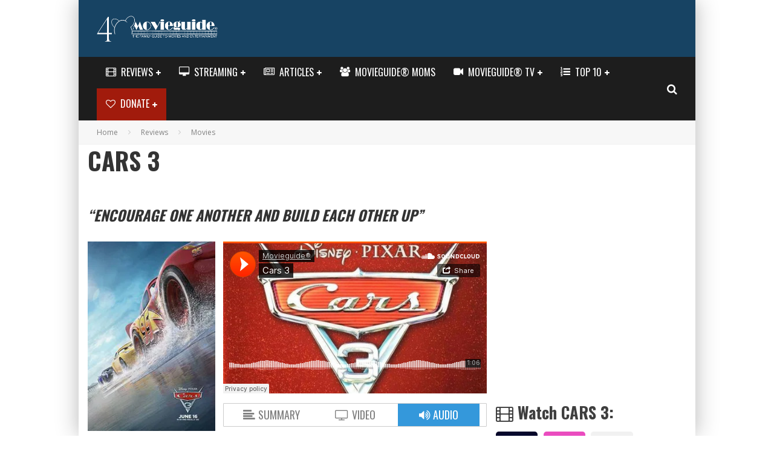

--- FILE ---
content_type: text/html; charset=UTF-8
request_url: https://www.movieguide.org/reviews/cars-3.html
body_size: 44700
content:
<!DOCTYPE html>
<html lang="en-US"
 xmlns:og="http://ogp.me/ns#"
 xmlns:fb="http://ogp.me/ns/fb#">
<head>
	<meta charset="UTF-8">
<script type="text/javascript">
/* <![CDATA[ */
var gform;gform||(document.addEventListener("gform_main_scripts_loaded",function(){gform.scriptsLoaded=!0}),document.addEventListener("gform/theme/scripts_loaded",function(){gform.themeScriptsLoaded=!0}),window.addEventListener("DOMContentLoaded",function(){gform.domLoaded=!0}),gform={domLoaded:!1,scriptsLoaded:!1,themeScriptsLoaded:!1,isFormEditor:()=>"function"==typeof InitializeEditor,callIfLoaded:function(o){return!(!gform.domLoaded||!gform.scriptsLoaded||!gform.themeScriptsLoaded&&!gform.isFormEditor()||(gform.isFormEditor()&&console.warn("The use of gform.initializeOnLoaded() is deprecated in the form editor context and will be removed in Gravity Forms 3.1."),o(),0))},initializeOnLoaded:function(o){gform.callIfLoaded(o)||(document.addEventListener("gform_main_scripts_loaded",()=>{gform.scriptsLoaded=!0,gform.callIfLoaded(o)}),document.addEventListener("gform/theme/scripts_loaded",()=>{gform.themeScriptsLoaded=!0,gform.callIfLoaded(o)}),window.addEventListener("DOMContentLoaded",()=>{gform.domLoaded=!0,gform.callIfLoaded(o)}))},hooks:{action:{},filter:{}},addAction:function(o,r,e,t){gform.addHook("action",o,r,e,t)},addFilter:function(o,r,e,t){gform.addHook("filter",o,r,e,t)},doAction:function(o){gform.doHook("action",o,arguments)},applyFilters:function(o){return gform.doHook("filter",o,arguments)},removeAction:function(o,r){gform.removeHook("action",o,r)},removeFilter:function(o,r,e){gform.removeHook("filter",o,r,e)},addHook:function(o,r,e,t,n){null==gform.hooks[o][r]&&(gform.hooks[o][r]=[]);var d=gform.hooks[o][r];null==n&&(n=r+"_"+d.length),gform.hooks[o][r].push({tag:n,callable:e,priority:t=null==t?10:t})},doHook:function(r,o,e){var t;if(e=Array.prototype.slice.call(e,1),null!=gform.hooks[r][o]&&((o=gform.hooks[r][o]).sort(function(o,r){return o.priority-r.priority}),o.forEach(function(o){"function"!=typeof(t=o.callable)&&(t=window[t]),"action"==r?t.apply(null,e):e[0]=t.apply(null,e)})),"filter"==r)return e[0]},removeHook:function(o,r,t,n){var e;null!=gform.hooks[o][r]&&(e=(e=gform.hooks[o][r]).filter(function(o,r,e){return!!(null!=n&&n!=o.tag||null!=t&&t!=o.priority)}),gform.hooks[o][r]=e)}});
/* ]]> */
</script>

			<meta name="viewport" content="width=device-width, height=device-height, initial-scale=1.0, minimum-scale=1.0">
	
	<link rel="profile" href="http://gmpg.org/xfn/11">
	<meta name='robots' content='index, follow, max-image-preview:large, max-snippet:-1, max-video-preview:-1' />

	<!-- This site is optimized with the Yoast SEO Premium plugin v26.6 (Yoast SEO v26.8) - https://yoast.com/product/yoast-seo-premium-wordpress/ -->
	<title>CARS 3 - Movieguide | Movie Reviews for Families</title>
	<meta name="description" content="Is CARS 3 family friendly? Find out only at Movieguide. The Family and Christian Guide to Movie Reviews and Entertainment News." />
	<link rel="canonical" href="https://www.movieguide.org/reviews/movies/cars-3.html" />
	<meta property="og:locale" content="en_US" />
	<meta property="og:type" content="article" />
	<meta property="og:title" content="CARS 3 Review" />
	<meta property="og:description" content="In CARS 3, Lightning McQueen is finding it harder and harder to stay in the number one spot. CARS 3 is a fun, entertaining movie for the whole family with" />
	<meta property="og:url" content="https://www.movieguide.org/reviews/movies/cars-3.html" />
	<meta property="og:site_name" content="Movieguide | The Family Guide to Movies &amp; Entertainment" />
	<meta property="article:publisher" content="https://www.facebook.com/movieguide" />
	<meta property="article:published_time" content="2017-06-13T20:43:53+00:00" />
	<meta property="article:modified_time" content="2018-08-15T17:46:14+00:00" />
	<meta property="og:image" content="https://cdn.movieguide.org/wp-content/uploads/2017/06/Cars-3.jpg" />
	<meta property="og:image:width" content="1280" />
	<meta property="og:image:height" content="720" />
	<meta property="og:image:type" content="image/jpeg" />
	<meta name="author" content="Ben Kayser" />
	<meta name="twitter:card" content="summary_large_image" />
	<meta name="twitter:title" content="CARS 3 Review" />
	<meta name="twitter:creator" content="@movieguide" />
	<meta name="twitter:site" content="@movieguide" />
	<script type="application/ld+json" class="yoast-schema-graph">{"@context":"https://schema.org","@graph":[{"@type":"Article","@id":"https://www.movieguide.org/reviews/movies/cars-3.html#article","isPartOf":{"@id":"https://www.movieguide.org/reviews/movies/cars-3.html"},"author":{"name":"Ben Kayser","@id":"https://www.movieguide.org/#/schema/person/82abc10a1eefeb46ae452d1e0105d0b1"},"headline":"CARS 3","datePublished":"2017-06-13T20:43:53+00:00","dateModified":"2018-08-15T17:46:14+00:00","mainEntityOfPage":{"@id":"https://www.movieguide.org/reviews/movies/cars-3.html"},"wordCount":429,"publisher":{"@id":"https://www.movieguide.org/#organization"},"image":{"@id":"https://www.movieguide.org/reviews/movies/cars-3.html#primaryimage"},"thumbnailUrl":"https://cdn.movieguide.org/wp-content/uploads/2017/06/Cars-3.jpg","articleSection":["Movies","Reviews"],"inLanguage":"en-US"},{"@type":"WebPage","@id":"https://www.movieguide.org/reviews/movies/cars-3.html","url":"https://www.movieguide.org/reviews/movies/cars-3.html","name":"CARS 3 - Movieguide | The Family Guide to Movies &amp; Entertainment","isPartOf":{"@id":"https://www.movieguide.org/#website"},"primaryImageOfPage":{"@id":"https://www.movieguide.org/reviews/movies/cars-3.html#primaryimage"},"image":{"@id":"https://www.movieguide.org/reviews/movies/cars-3.html#primaryimage"},"thumbnailUrl":"https://cdn.movieguide.org/wp-content/uploads/2017/06/Cars-3.jpg","datePublished":"2017-06-13T20:43:53+00:00","dateModified":"2018-08-15T17:46:14+00:00","description":"In CARS 3, Lightning McQueen is finding it harder and harder to stay in the number one spot. CARS 3 is a fun, entertaining movie for the whole family with","breadcrumb":{"@id":"https://www.movieguide.org/reviews/movies/cars-3.html#breadcrumb"},"inLanguage":"en-US","potentialAction":[{"@type":"ReadAction","target":["https://www.movieguide.org/reviews/movies/cars-3.html"]}]},{"@type":"ImageObject","inLanguage":"en-US","@id":"https://www.movieguide.org/reviews/movies/cars-3.html#primaryimage","url":"https://cdn.movieguide.org/wp-content/uploads/2017/06/Cars-3.jpg","contentUrl":"https://cdn.movieguide.org/wp-content/uploads/2017/06/Cars-3.jpg","width":1280,"height":720},{"@type":"BreadcrumbList","@id":"https://www.movieguide.org/reviews/movies/cars-3.html#breadcrumb","itemListElement":[{"@type":"ListItem","position":1,"name":"Home","item":"https://www.movieguide.org/"},{"@type":"ListItem","position":2,"name":"Reviews","item":"https://www.movieguide.org/category/reviews"},{"@type":"ListItem","position":3,"name":"Movies","item":"https://www.movieguide.org/category/reviews/movies"},{"@type":"ListItem","position":4,"name":"CARS 3"}]},{"@type":"WebSite","@id":"https://www.movieguide.org/#website","url":"https://www.movieguide.org/","name":"Movieguide | The Family Guide to Movies &amp; Entertainment","description":"The Family Guide to Movies &amp; Entertainment","publisher":{"@id":"https://www.movieguide.org/#organization"},"potentialAction":[{"@type":"SearchAction","target":{"@type":"EntryPoint","urlTemplate":"https://www.movieguide.org/?s={search_term_string}"},"query-input":{"@type":"PropertyValueSpecification","valueRequired":true,"valueName":"search_term_string"}}],"inLanguage":"en-US"},{"@type":"Organization","@id":"https://www.movieguide.org/#organization","name":"Movieguide | The Family & Christian Guide to Movies and Entertainment","url":"https://www.movieguide.org/","logo":{"@type":"ImageObject","inLanguage":"en-US","@id":"https://www.movieguide.org/#/schema/logo/image/","url":"https://cdn.movieguide.org/wp-content/uploads/2015/01/10366268_10152063754327097_8935109610445173863_n-1.png","contentUrl":"https://cdn.movieguide.org/wp-content/uploads/2015/01/10366268_10152063754327097_8935109610445173863_n-1.png","width":180,"height":180,"caption":"Movieguide | The Family & Christian Guide to Movies and Entertainment"},"image":{"@id":"https://www.movieguide.org/#/schema/logo/image/"},"sameAs":["https://www.facebook.com/movieguide","https://x.com/movieguide","https://instagram.com/movieguide/","https://www.pinterest.com/movieguide/","https://www.youtube.com/movieguide"]},{"@type":"Person","@id":"https://www.movieguide.org/#/schema/person/82abc10a1eefeb46ae452d1e0105d0b1","name":"Ben Kayser"},{"@type":"Review","name":"CARS 3","datePublished":"2017-06-13 20:43:53","dateCreated":"2017-06-13 20:43:53","description":"Encourage One Another and Build Each Other Up","url":"https://www.movieguide.org/reviews/movies/cars-3.html","reviewBody":"In CARS 3, Lightning McQueen is finding it harder and harder to stay in the number one spot and must learn how to work with others while making a comeback. CARS 3 is a fun, entertaining movie for the whole family with strong moral lessons reflecting biblical, redemptive truths.","author":{"@type":"Person","name":"Ben Kayser","sameAs":"https://www.movieguide.org/author/ben"},"publisher":{"@type":"Organization","name":"Movieguide®","sameAs":"https://www.movieguide.org"},"itemReviewed":{"@type":"Movie","name":"CARS 3","sameAs":"https://www.movieguide.org/reviews/movies/cars-3.html","datePublished":"2017-06-16","dateCreated":"2017-06-16","image":{"@type":"ImageObject","url":"https://cdn.movieguide.org/wp-content/uploads/2017/06/Cars_3_poster.jpg"},"director":{"@type":"Person","name":"Brian Fee"},"actor":[{"@type":"Person","name":"Owen Wilson"},{"@type":"Person","name":" Cristela Alonzo"},{"@type":"Person","name":" Chris Cooper"},{"@type":"Person","name":" Nathan Fillion"},{"@type":"Person","name":" Larry the Cable Guy"}]}}]}</script>
	<!-- / Yoast SEO Premium plugin. -->


<link rel='dns-prefetch' href='//js.stripe.com' />
<link rel='dns-prefetch' href='//ajax.googleapis.com' />
<link rel='dns-prefetch' href='//apis.google.com' />
<link rel='dns-prefetch' href='//stats.wp.com' />
<link rel='dns-prefetch' href='//fonts.googleapis.com' />
<link rel='preconnect' href='https://cdn.movieguide.org' />
<link rel="alternate" type="application/rss+xml" title="Movieguide | The Family Guide to Movies &amp; Entertainment &raquo; Feed" href="https://www.movieguide.org/feed" />
<link rel="alternate" type="application/rss+xml" title="Movieguide | The Family Guide to Movies &amp; Entertainment &raquo; Comments Feed" href="https://www.movieguide.org/comments/feed" />
<style id='wp-img-auto-sizes-contain-inline-css' type='text/css'>
img:is([sizes=auto i],[sizes^="auto," i]){contain-intrinsic-size:3000px 1500px}
/*# sourceURL=wp-img-auto-sizes-contain-inline-css */
</style>
<style id='wp-block-library-inline-css' type='text/css'>
:root{--wp-block-synced-color:#7a00df;--wp-block-synced-color--rgb:122,0,223;--wp-bound-block-color:var(--wp-block-synced-color);--wp-editor-canvas-background:#ddd;--wp-admin-theme-color:#007cba;--wp-admin-theme-color--rgb:0,124,186;--wp-admin-theme-color-darker-10:#006ba1;--wp-admin-theme-color-darker-10--rgb:0,107,160.5;--wp-admin-theme-color-darker-20:#005a87;--wp-admin-theme-color-darker-20--rgb:0,90,135;--wp-admin-border-width-focus:2px}@media (min-resolution:192dpi){:root{--wp-admin-border-width-focus:1.5px}}.wp-element-button{cursor:pointer}:root .has-very-light-gray-background-color{background-color:#eee}:root .has-very-dark-gray-background-color{background-color:#313131}:root .has-very-light-gray-color{color:#eee}:root .has-very-dark-gray-color{color:#313131}:root .has-vivid-green-cyan-to-vivid-cyan-blue-gradient-background{background:linear-gradient(135deg,#00d084,#0693e3)}:root .has-purple-crush-gradient-background{background:linear-gradient(135deg,#34e2e4,#4721fb 50%,#ab1dfe)}:root .has-hazy-dawn-gradient-background{background:linear-gradient(135deg,#faaca8,#dad0ec)}:root .has-subdued-olive-gradient-background{background:linear-gradient(135deg,#fafae1,#67a671)}:root .has-atomic-cream-gradient-background{background:linear-gradient(135deg,#fdd79a,#004a59)}:root .has-nightshade-gradient-background{background:linear-gradient(135deg,#330968,#31cdcf)}:root .has-midnight-gradient-background{background:linear-gradient(135deg,#020381,#2874fc)}:root{--wp--preset--font-size--normal:16px;--wp--preset--font-size--huge:42px}.has-regular-font-size{font-size:1em}.has-larger-font-size{font-size:2.625em}.has-normal-font-size{font-size:var(--wp--preset--font-size--normal)}.has-huge-font-size{font-size:var(--wp--preset--font-size--huge)}.has-text-align-center{text-align:center}.has-text-align-left{text-align:left}.has-text-align-right{text-align:right}.has-fit-text{white-space:nowrap!important}#end-resizable-editor-section{display:none}.aligncenter{clear:both}.items-justified-left{justify-content:flex-start}.items-justified-center{justify-content:center}.items-justified-right{justify-content:flex-end}.items-justified-space-between{justify-content:space-between}.screen-reader-text{border:0;clip-path:inset(50%);height:1px;margin:-1px;overflow:hidden;padding:0;position:absolute;width:1px;word-wrap:normal!important}.screen-reader-text:focus{background-color:#ddd;clip-path:none;color:#444;display:block;font-size:1em;height:auto;left:5px;line-height:normal;padding:15px 23px 14px;text-decoration:none;top:5px;width:auto;z-index:100000}html :where(.has-border-color){border-style:solid}html :where([style*=border-top-color]){border-top-style:solid}html :where([style*=border-right-color]){border-right-style:solid}html :where([style*=border-bottom-color]){border-bottom-style:solid}html :where([style*=border-left-color]){border-left-style:solid}html :where([style*=border-width]){border-style:solid}html :where([style*=border-top-width]){border-top-style:solid}html :where([style*=border-right-width]){border-right-style:solid}html :where([style*=border-bottom-width]){border-bottom-style:solid}html :where([style*=border-left-width]){border-left-style:solid}html :where(img[class*=wp-image-]){height:auto;max-width:100%}:where(figure){margin:0 0 1em}html :where(.is-position-sticky){--wp-admin--admin-bar--position-offset:var(--wp-admin--admin-bar--height,0px)}@media screen and (max-width:600px){html :where(.is-position-sticky){--wp-admin--admin-bar--position-offset:0px}}

/*# sourceURL=wp-block-library-inline-css */
</style><style id='wp-block-image-inline-css' type='text/css'>
.wp-block-image>a,.wp-block-image>figure>a{display:inline-block}.wp-block-image img{box-sizing:border-box;height:auto;max-width:100%;vertical-align:bottom}@media not (prefers-reduced-motion){.wp-block-image img.hide{visibility:hidden}.wp-block-image img.show{animation:show-content-image .4s}}.wp-block-image[style*=border-radius] img,.wp-block-image[style*=border-radius]>a{border-radius:inherit}.wp-block-image.has-custom-border img{box-sizing:border-box}.wp-block-image.aligncenter{text-align:center}.wp-block-image.alignfull>a,.wp-block-image.alignwide>a{width:100%}.wp-block-image.alignfull img,.wp-block-image.alignwide img{height:auto;width:100%}.wp-block-image .aligncenter,.wp-block-image .alignleft,.wp-block-image .alignright,.wp-block-image.aligncenter,.wp-block-image.alignleft,.wp-block-image.alignright{display:table}.wp-block-image .aligncenter>figcaption,.wp-block-image .alignleft>figcaption,.wp-block-image .alignright>figcaption,.wp-block-image.aligncenter>figcaption,.wp-block-image.alignleft>figcaption,.wp-block-image.alignright>figcaption{caption-side:bottom;display:table-caption}.wp-block-image .alignleft{float:left;margin:.5em 1em .5em 0}.wp-block-image .alignright{float:right;margin:.5em 0 .5em 1em}.wp-block-image .aligncenter{margin-left:auto;margin-right:auto}.wp-block-image :where(figcaption){margin-bottom:1em;margin-top:.5em}.wp-block-image.is-style-circle-mask img{border-radius:9999px}@supports ((-webkit-mask-image:none) or (mask-image:none)) or (-webkit-mask-image:none){.wp-block-image.is-style-circle-mask img{border-radius:0;-webkit-mask-image:url('data:image/svg+xml;utf8,<svg viewBox="0 0 100 100" xmlns="http://www.w3.org/2000/svg"><circle cx="50" cy="50" r="50"/></svg>');mask-image:url('data:image/svg+xml;utf8,<svg viewBox="0 0 100 100" xmlns="http://www.w3.org/2000/svg"><circle cx="50" cy="50" r="50"/></svg>');mask-mode:alpha;-webkit-mask-position:center;mask-position:center;-webkit-mask-repeat:no-repeat;mask-repeat:no-repeat;-webkit-mask-size:contain;mask-size:contain}}:root :where(.wp-block-image.is-style-rounded img,.wp-block-image .is-style-rounded img){border-radius:9999px}.wp-block-image figure{margin:0}.wp-lightbox-container{display:flex;flex-direction:column;position:relative}.wp-lightbox-container img{cursor:zoom-in}.wp-lightbox-container img:hover+button{opacity:1}.wp-lightbox-container button{align-items:center;backdrop-filter:blur(16px) saturate(180%);background-color:#5a5a5a40;border:none;border-radius:4px;cursor:zoom-in;display:flex;height:20px;justify-content:center;opacity:0;padding:0;position:absolute;right:16px;text-align:center;top:16px;width:20px;z-index:100}@media not (prefers-reduced-motion){.wp-lightbox-container button{transition:opacity .2s ease}}.wp-lightbox-container button:focus-visible{outline:3px auto #5a5a5a40;outline:3px auto -webkit-focus-ring-color;outline-offset:3px}.wp-lightbox-container button:hover{cursor:pointer;opacity:1}.wp-lightbox-container button:focus{opacity:1}.wp-lightbox-container button:focus,.wp-lightbox-container button:hover,.wp-lightbox-container button:not(:hover):not(:active):not(.has-background){background-color:#5a5a5a40;border:none}.wp-lightbox-overlay{box-sizing:border-box;cursor:zoom-out;height:100vh;left:0;overflow:hidden;position:fixed;top:0;visibility:hidden;width:100%;z-index:100000}.wp-lightbox-overlay .close-button{align-items:center;cursor:pointer;display:flex;justify-content:center;min-height:40px;min-width:40px;padding:0;position:absolute;right:calc(env(safe-area-inset-right) + 16px);top:calc(env(safe-area-inset-top) + 16px);z-index:5000000}.wp-lightbox-overlay .close-button:focus,.wp-lightbox-overlay .close-button:hover,.wp-lightbox-overlay .close-button:not(:hover):not(:active):not(.has-background){background:none;border:none}.wp-lightbox-overlay .lightbox-image-container{height:var(--wp--lightbox-container-height);left:50%;overflow:hidden;position:absolute;top:50%;transform:translate(-50%,-50%);transform-origin:top left;width:var(--wp--lightbox-container-width);z-index:9999999999}.wp-lightbox-overlay .wp-block-image{align-items:center;box-sizing:border-box;display:flex;height:100%;justify-content:center;margin:0;position:relative;transform-origin:0 0;width:100%;z-index:3000000}.wp-lightbox-overlay .wp-block-image img{height:var(--wp--lightbox-image-height);min-height:var(--wp--lightbox-image-height);min-width:var(--wp--lightbox-image-width);width:var(--wp--lightbox-image-width)}.wp-lightbox-overlay .wp-block-image figcaption{display:none}.wp-lightbox-overlay button{background:none;border:none}.wp-lightbox-overlay .scrim{background-color:#fff;height:100%;opacity:.9;position:absolute;width:100%;z-index:2000000}.wp-lightbox-overlay.active{visibility:visible}@media not (prefers-reduced-motion){.wp-lightbox-overlay.active{animation:turn-on-visibility .25s both}.wp-lightbox-overlay.active img{animation:turn-on-visibility .35s both}.wp-lightbox-overlay.show-closing-animation:not(.active){animation:turn-off-visibility .35s both}.wp-lightbox-overlay.show-closing-animation:not(.active) img{animation:turn-off-visibility .25s both}.wp-lightbox-overlay.zoom.active{animation:none;opacity:1;visibility:visible}.wp-lightbox-overlay.zoom.active .lightbox-image-container{animation:lightbox-zoom-in .4s}.wp-lightbox-overlay.zoom.active .lightbox-image-container img{animation:none}.wp-lightbox-overlay.zoom.active .scrim{animation:turn-on-visibility .4s forwards}.wp-lightbox-overlay.zoom.show-closing-animation:not(.active){animation:none}.wp-lightbox-overlay.zoom.show-closing-animation:not(.active) .lightbox-image-container{animation:lightbox-zoom-out .4s}.wp-lightbox-overlay.zoom.show-closing-animation:not(.active) .lightbox-image-container img{animation:none}.wp-lightbox-overlay.zoom.show-closing-animation:not(.active) .scrim{animation:turn-off-visibility .4s forwards}}@keyframes show-content-image{0%{visibility:hidden}99%{visibility:hidden}to{visibility:visible}}@keyframes turn-on-visibility{0%{opacity:0}to{opacity:1}}@keyframes turn-off-visibility{0%{opacity:1;visibility:visible}99%{opacity:0;visibility:visible}to{opacity:0;visibility:hidden}}@keyframes lightbox-zoom-in{0%{transform:translate(calc((-100vw + var(--wp--lightbox-scrollbar-width))/2 + var(--wp--lightbox-initial-left-position)),calc(-50vh + var(--wp--lightbox-initial-top-position))) scale(var(--wp--lightbox-scale))}to{transform:translate(-50%,-50%) scale(1)}}@keyframes lightbox-zoom-out{0%{transform:translate(-50%,-50%) scale(1);visibility:visible}99%{visibility:visible}to{transform:translate(calc((-100vw + var(--wp--lightbox-scrollbar-width))/2 + var(--wp--lightbox-initial-left-position)),calc(-50vh + var(--wp--lightbox-initial-top-position))) scale(var(--wp--lightbox-scale));visibility:hidden}}
/*# sourceURL=https://www.movieguide.org/wp-includes/blocks/image/style.min.css */
</style>
<style id='global-styles-inline-css' type='text/css'>
:root{--wp--preset--aspect-ratio--square: 1;--wp--preset--aspect-ratio--4-3: 4/3;--wp--preset--aspect-ratio--3-4: 3/4;--wp--preset--aspect-ratio--3-2: 3/2;--wp--preset--aspect-ratio--2-3: 2/3;--wp--preset--aspect-ratio--16-9: 16/9;--wp--preset--aspect-ratio--9-16: 9/16;--wp--preset--color--black: #000000;--wp--preset--color--cyan-bluish-gray: #abb8c3;--wp--preset--color--white: #ffffff;--wp--preset--color--pale-pink: #f78da7;--wp--preset--color--vivid-red: #cf2e2e;--wp--preset--color--luminous-vivid-orange: #ff6900;--wp--preset--color--luminous-vivid-amber: #fcb900;--wp--preset--color--light-green-cyan: #7bdcb5;--wp--preset--color--vivid-green-cyan: #00d084;--wp--preset--color--pale-cyan-blue: #8ed1fc;--wp--preset--color--vivid-cyan-blue: #0693e3;--wp--preset--color--vivid-purple: #9b51e0;--wp--preset--gradient--vivid-cyan-blue-to-vivid-purple: linear-gradient(135deg,rgb(6,147,227) 0%,rgb(155,81,224) 100%);--wp--preset--gradient--light-green-cyan-to-vivid-green-cyan: linear-gradient(135deg,rgb(122,220,180) 0%,rgb(0,208,130) 100%);--wp--preset--gradient--luminous-vivid-amber-to-luminous-vivid-orange: linear-gradient(135deg,rgb(252,185,0) 0%,rgb(255,105,0) 100%);--wp--preset--gradient--luminous-vivid-orange-to-vivid-red: linear-gradient(135deg,rgb(255,105,0) 0%,rgb(207,46,46) 100%);--wp--preset--gradient--very-light-gray-to-cyan-bluish-gray: linear-gradient(135deg,rgb(238,238,238) 0%,rgb(169,184,195) 100%);--wp--preset--gradient--cool-to-warm-spectrum: linear-gradient(135deg,rgb(74,234,220) 0%,rgb(151,120,209) 20%,rgb(207,42,186) 40%,rgb(238,44,130) 60%,rgb(251,105,98) 80%,rgb(254,248,76) 100%);--wp--preset--gradient--blush-light-purple: linear-gradient(135deg,rgb(255,206,236) 0%,rgb(152,150,240) 100%);--wp--preset--gradient--blush-bordeaux: linear-gradient(135deg,rgb(254,205,165) 0%,rgb(254,45,45) 50%,rgb(107,0,62) 100%);--wp--preset--gradient--luminous-dusk: linear-gradient(135deg,rgb(255,203,112) 0%,rgb(199,81,192) 50%,rgb(65,88,208) 100%);--wp--preset--gradient--pale-ocean: linear-gradient(135deg,rgb(255,245,203) 0%,rgb(182,227,212) 50%,rgb(51,167,181) 100%);--wp--preset--gradient--electric-grass: linear-gradient(135deg,rgb(202,248,128) 0%,rgb(113,206,126) 100%);--wp--preset--gradient--midnight: linear-gradient(135deg,rgb(2,3,129) 0%,rgb(40,116,252) 100%);--wp--preset--font-size--small: 13px;--wp--preset--font-size--medium: 20px;--wp--preset--font-size--large: 36px;--wp--preset--font-size--x-large: 42px;--wp--preset--spacing--20: 0.44rem;--wp--preset--spacing--30: 0.67rem;--wp--preset--spacing--40: 1rem;--wp--preset--spacing--50: 1.5rem;--wp--preset--spacing--60: 2.25rem;--wp--preset--spacing--70: 3.38rem;--wp--preset--spacing--80: 5.06rem;--wp--preset--shadow--natural: 6px 6px 9px rgba(0, 0, 0, 0.2);--wp--preset--shadow--deep: 12px 12px 50px rgba(0, 0, 0, 0.4);--wp--preset--shadow--sharp: 6px 6px 0px rgba(0, 0, 0, 0.2);--wp--preset--shadow--outlined: 6px 6px 0px -3px rgb(255, 255, 255), 6px 6px rgb(0, 0, 0);--wp--preset--shadow--crisp: 6px 6px 0px rgb(0, 0, 0);}:where(.is-layout-flex){gap: 0.5em;}:where(.is-layout-grid){gap: 0.5em;}body .is-layout-flex{display: flex;}.is-layout-flex{flex-wrap: wrap;align-items: center;}.is-layout-flex > :is(*, div){margin: 0;}body .is-layout-grid{display: grid;}.is-layout-grid > :is(*, div){margin: 0;}:where(.wp-block-columns.is-layout-flex){gap: 2em;}:where(.wp-block-columns.is-layout-grid){gap: 2em;}:where(.wp-block-post-template.is-layout-flex){gap: 1.25em;}:where(.wp-block-post-template.is-layout-grid){gap: 1.25em;}.has-black-color{color: var(--wp--preset--color--black) !important;}.has-cyan-bluish-gray-color{color: var(--wp--preset--color--cyan-bluish-gray) !important;}.has-white-color{color: var(--wp--preset--color--white) !important;}.has-pale-pink-color{color: var(--wp--preset--color--pale-pink) !important;}.has-vivid-red-color{color: var(--wp--preset--color--vivid-red) !important;}.has-luminous-vivid-orange-color{color: var(--wp--preset--color--luminous-vivid-orange) !important;}.has-luminous-vivid-amber-color{color: var(--wp--preset--color--luminous-vivid-amber) !important;}.has-light-green-cyan-color{color: var(--wp--preset--color--light-green-cyan) !important;}.has-vivid-green-cyan-color{color: var(--wp--preset--color--vivid-green-cyan) !important;}.has-pale-cyan-blue-color{color: var(--wp--preset--color--pale-cyan-blue) !important;}.has-vivid-cyan-blue-color{color: var(--wp--preset--color--vivid-cyan-blue) !important;}.has-vivid-purple-color{color: var(--wp--preset--color--vivid-purple) !important;}.has-black-background-color{background-color: var(--wp--preset--color--black) !important;}.has-cyan-bluish-gray-background-color{background-color: var(--wp--preset--color--cyan-bluish-gray) !important;}.has-white-background-color{background-color: var(--wp--preset--color--white) !important;}.has-pale-pink-background-color{background-color: var(--wp--preset--color--pale-pink) !important;}.has-vivid-red-background-color{background-color: var(--wp--preset--color--vivid-red) !important;}.has-luminous-vivid-orange-background-color{background-color: var(--wp--preset--color--luminous-vivid-orange) !important;}.has-luminous-vivid-amber-background-color{background-color: var(--wp--preset--color--luminous-vivid-amber) !important;}.has-light-green-cyan-background-color{background-color: var(--wp--preset--color--light-green-cyan) !important;}.has-vivid-green-cyan-background-color{background-color: var(--wp--preset--color--vivid-green-cyan) !important;}.has-pale-cyan-blue-background-color{background-color: var(--wp--preset--color--pale-cyan-blue) !important;}.has-vivid-cyan-blue-background-color{background-color: var(--wp--preset--color--vivid-cyan-blue) !important;}.has-vivid-purple-background-color{background-color: var(--wp--preset--color--vivid-purple) !important;}.has-black-border-color{border-color: var(--wp--preset--color--black) !important;}.has-cyan-bluish-gray-border-color{border-color: var(--wp--preset--color--cyan-bluish-gray) !important;}.has-white-border-color{border-color: var(--wp--preset--color--white) !important;}.has-pale-pink-border-color{border-color: var(--wp--preset--color--pale-pink) !important;}.has-vivid-red-border-color{border-color: var(--wp--preset--color--vivid-red) !important;}.has-luminous-vivid-orange-border-color{border-color: var(--wp--preset--color--luminous-vivid-orange) !important;}.has-luminous-vivid-amber-border-color{border-color: var(--wp--preset--color--luminous-vivid-amber) !important;}.has-light-green-cyan-border-color{border-color: var(--wp--preset--color--light-green-cyan) !important;}.has-vivid-green-cyan-border-color{border-color: var(--wp--preset--color--vivid-green-cyan) !important;}.has-pale-cyan-blue-border-color{border-color: var(--wp--preset--color--pale-cyan-blue) !important;}.has-vivid-cyan-blue-border-color{border-color: var(--wp--preset--color--vivid-cyan-blue) !important;}.has-vivid-purple-border-color{border-color: var(--wp--preset--color--vivid-purple) !important;}.has-vivid-cyan-blue-to-vivid-purple-gradient-background{background: var(--wp--preset--gradient--vivid-cyan-blue-to-vivid-purple) !important;}.has-light-green-cyan-to-vivid-green-cyan-gradient-background{background: var(--wp--preset--gradient--light-green-cyan-to-vivid-green-cyan) !important;}.has-luminous-vivid-amber-to-luminous-vivid-orange-gradient-background{background: var(--wp--preset--gradient--luminous-vivid-amber-to-luminous-vivid-orange) !important;}.has-luminous-vivid-orange-to-vivid-red-gradient-background{background: var(--wp--preset--gradient--luminous-vivid-orange-to-vivid-red) !important;}.has-very-light-gray-to-cyan-bluish-gray-gradient-background{background: var(--wp--preset--gradient--very-light-gray-to-cyan-bluish-gray) !important;}.has-cool-to-warm-spectrum-gradient-background{background: var(--wp--preset--gradient--cool-to-warm-spectrum) !important;}.has-blush-light-purple-gradient-background{background: var(--wp--preset--gradient--blush-light-purple) !important;}.has-blush-bordeaux-gradient-background{background: var(--wp--preset--gradient--blush-bordeaux) !important;}.has-luminous-dusk-gradient-background{background: var(--wp--preset--gradient--luminous-dusk) !important;}.has-pale-ocean-gradient-background{background: var(--wp--preset--gradient--pale-ocean) !important;}.has-electric-grass-gradient-background{background: var(--wp--preset--gradient--electric-grass) !important;}.has-midnight-gradient-background{background: var(--wp--preset--gradient--midnight) !important;}.has-small-font-size{font-size: var(--wp--preset--font-size--small) !important;}.has-medium-font-size{font-size: var(--wp--preset--font-size--medium) !important;}.has-large-font-size{font-size: var(--wp--preset--font-size--large) !important;}.has-x-large-font-size{font-size: var(--wp--preset--font-size--x-large) !important;}
/*# sourceURL=global-styles-inline-css */
</style>

<style id='classic-theme-styles-inline-css' type='text/css'>
/*! This file is auto-generated */
.wp-block-button__link{color:#fff;background-color:#32373c;border-radius:9999px;box-shadow:none;text-decoration:none;padding:calc(.667em + 2px) calc(1.333em + 2px);font-size:1.125em}.wp-block-file__button{background:#32373c;color:#fff;text-decoration:none}
/*# sourceURL=/wp-includes/css/classic-themes.min.css */
</style>
<link rel='stylesheet' id='awsm-jobs-general-css' href='https://cdn.movieguide.org/wp-content/plugins/wp-job-openings/assets/css/general.min.css?ver=3.5.4' type='text/css' media='all' />
<link rel='stylesheet' id='awsm-jobs-style-css' href='https://cdn.movieguide.org/wp-content/plugins/wp-job-openings/assets/css/style.min.css?ver=3.5.4' type='text/css' media='all' />
<link rel='stylesheet' id='duplica-css' href='https://cdn.movieguide.org/wp-content/plugins/duplica/assets/css/front.min.css?ver=0.16' type='text/css' media='all' />
<link rel='stylesheet' id='dslc-fontawesome-css' href='https://cdn.movieguide.org/wp-content/plugins/live-composer-page-builder/css/font-awesome.css?ver=1.5.52' type='text/css' media='all' />
<link rel='stylesheet' id='dslc-plugins-css-css' href='https://cdn.movieguide.org/wp-content/plugins/live-composer-page-builder/css/dist/frontend.plugins.min.css?ver=1.5.52' type='text/css' media='all' />
<link rel='stylesheet' id='dslc-frontend-css-css' href='https://cdn.movieguide.org/wp-content/plugins/live-composer-page-builder/css/dist/frontend.min.css?ver=1.5.52' type='text/css' media='all' />
<link rel='stylesheet' id='movieguide-prayer-css-css' href='https://cdn.movieguide.org/wp-content/plugins/movieguide-prayer/movieguide-prayer.css?ver=1.0.6' type='text/css' media='all' />
<link rel='stylesheet' id='movieguide-swiper-style-css' href='https://cdn.movieguide.org/wp-content/plugins/movieguide-widgets/css/swiper.min.css?ver=1.4.7.69' type='text/css' media='all' />
<link rel='stylesheet' id='movieguide-widgets-style-css' href='https://cdn.movieguide.org/wp-content/plugins/movieguide-widgets/css/movieguide-widgets.css?ver=1.4.7.69' type='text/css' media='all' />
<link rel='stylesheet' id='movieguide-style-css' href='https://cdn.movieguide.org/wp-content/plugins/movieguide/css/movieguide.css?ver=4.7.1.47' type='text/css' media='all' />
<link rel='stylesheet' id='valenti-fonts-css' href='https://fonts.googleapis.com/css?family=Oswald%3A400%2C700%7COpen+Sans%3A400%2C700&#038;display=swap' type='text/css' media='all' />
<link rel='stylesheet' id='swipebox-css' href='https://cdn.movieguide.org/wp-content/themes/valenti/assets/css/swipebox.min.css?ver=1.4.4.1' type='text/css' media='all' />
<link rel='stylesheet' id='valenti-style-css' href='https://cdn.movieguide.org/wp-content/themes/valenti/assets/css/style.min.css?ver=5.6.3.9' type='text/css' media='all' />
<style id='valenti-style-inline-css' type='text/css'>
body{ color:#3f3f3f}.entry-content h1, .entry-content h2, .entry-content h3, .entry-content h4, .entry-content h5, .entry-content h6{ color:#333333}.link-color-wrap a, .block-wrap-code .block a{ color:#3498db}.link-color-wrap a:hover, .block-wrap-code .block a:hover{ color:#174363}body{font-family:'Open Sans',sans-serif;font-size:14px;font-weight:400;line-height:1.666;text-transform:none;}.excerpt{font-family:'Open Sans',sans-serif;font-size:14px;font-weight:400;line-height:1.666;text-transform:none;}.preview-thumbnail .title, .preview-review .title{font-family:'Oswald',sans-serif;font-size:14px;font-weight:700;line-height:1.3;text-transform:none;}.byline{font-family:'Oswald',sans-serif;font-size:11px;font-weight:400;line-height:1.3;text-transform:none;}.hero-meta .byline{font-family:'Oswald',sans-serif;font-size:11px;font-weight:400;line-height:1.3;text-transform:none;}.tipi-button{font-family:'Oswald',sans-serif;font-size:14px;font-weight:700;text-transform:uppercase;}.secondary-menu-wrap, .secondary-menu-wrap .sub-menu a:not(.tipi-button){font-family:'Oswald',sans-serif;font-size:14px;font-weight:700;line-height:1;text-transform:uppercase;}.footer-menu{font-family:'Oswald',sans-serif;font-size:12px;font-weight:400;line-height:1;text-transform:none;}.site-footer .textwidget{font-family:'Open Sans',sans-serif;font-size:14px;font-weight:400;line-height:1.666;text-transform:none;}.copyright{font-family:'Open Sans',sans-serif;font-size:12px;font-weight:400;line-height:1;text-transform:none;}.preview-slider.title-s .title{font-family:'Oswald',sans-serif;font-size:14px;font-weight:700;line-height:1.4;text-transform:uppercase;}.preview-slider.title-m .title{font-family:'Oswald',sans-serif;font-size:14px;font-weight:700;line-height:1.4;text-transform:uppercase;}.preview-slider.title-l .title{font-family:'Oswald',sans-serif;font-size:14px;font-weight:700;line-height:1.4;text-transform:uppercase;}.preview-slider.title-xl .title{font-family:'Oswald',sans-serif;font-size:14px;font-weight:700;line-height:1.4;text-transform:uppercase;}.preview-grid.title-xs .title{font-family:'Oswald',sans-serif;font-size:14px;font-weight:700;line-height:1.4;text-transform:uppercase;}.preview-grid.title-s .title{font-family:'Oswald',sans-serif;font-size:14px;font-weight:700;line-height:1.4;text-transform:uppercase;}.preview-grid.title-m .title{font-family:'Oswald',sans-serif;font-size:14px;font-weight:700;line-height:1.4;text-transform:uppercase;}.preview-grid.title-l .title{font-family:'Oswald',sans-serif;font-size:14px;font-weight:700;line-height:1.4;text-transform:uppercase;}.preview-classic .title{font-family:'Oswald',sans-serif;font-size:14px;font-weight:400;line-height:1.3;text-transform:none;}.preview-2 .title{font-family:'Oswald',sans-serif;font-size:14px;font-weight:400;letter-spacing:0.05em;line-height:1.3;text-transform:none;}.entry-content blockquote, .entry-content blockquote p{font-family:'Oswald',sans-serif;font-size:18px;font-weight:400;line-height:1.5;text-transform:none;}.hero-wrap .caption, .gallery-block__wrap .caption, figcaption{font-family:'Open Sans',sans-serif;font-size:10px;font-weight:400;line-height:1.2;text-transform:none;}.main-navigation .horizontal-menu > li > a{font-family:'Oswald',sans-serif;font-size:14px;font-weight:400;line-height:1;text-transform:uppercase;}.sub-menu a:not(.tipi-button){font-family:'Oswald',sans-serif;font-size:14px;font-weight:400;line-height:1.6;text-transform:uppercase;}.hero-meta.tipi-s-typo .title{font-family:'Oswald',sans-serif;font-size:18px;font-weight:700;line-height:1.3;text-transform:none;}.hero-meta.tipi-m-typo .title{font-family:'Oswald',sans-serif;font-size:18px;font-weight:700;line-height:1.3;text-transform:uppercase;}.hero-meta.tipi-l-typo .title{font-family:'Oswald',sans-serif;font-size:18px;font-weight:700;line-height:1.3;text-transform:uppercase;}.entry-content h2{font-family:'Oswald',sans-serif;font-size:18px;font-weight:700;line-height:1.3;text-transform:uppercase;}.entry-content h3{font-family:'Oswald',sans-serif;font-size:14px;font-weight:700;line-height:1.3;text-transform:uppercase;}.entry-content h4{font-family:'Oswald',sans-serif;font-size:14px;font-weight:700;line-height:1.3;text-transform:uppercase;}.entry-content h5{font-family:'Oswald',sans-serif;font-size:14px;font-weight:700;line-height:1.3;text-transform:uppercase;}.widget-title{font-family:'Oswald',sans-serif;font-size:14px;font-weight:700;line-height:1.3;text-transform:uppercase;}.block-title-wrap .title{font-family:'Oswald',sans-serif;font-size:16px;font-weight:700;line-height:1.8;text-transform:uppercase;}.block-subtitle{font-family:'Open Sans',sans-serif;font-size:15px;font-weight:700;line-height:1.3;text-transform:none;}.preview-classic { padding-bottom: 30px; }.block-wrap-classic .block ~ .block { padding-top: 30px; }.preview-thumbnail { padding-bottom: 20px; }.valenti-widget .preview-thumbnail { padding-bottom: 15px; }.block-title-inner{ border-bottom:3px solid #161616;}.site-footer > .bg-area{ border-top:20px solid #333333;}.footer-widget-wrap{ border-right:1px solid #333333;}.split-1:not(.preview-thumbnail) .mask {
		-webkit-flex: 0 0 40%;
		-ms-flex: 0 0 40%;
		flex: 0 0 40%;
		width: 40%;
	}.footer-lower {
		padding-top: 30px;
		padding-bottom: 30px;
	}.footer-widget-wrap {
		padding-top: 45px;
		padding-bottom: 45px;
	}.main-menu > li > a {
		padding-top: 17px;
		padding-bottom: 17px;
	}.main-navigation .main-nav-wrap > .menu-icons a{padding-left:10px;}.main-navigation .main-nav-wrap > .menu-icons a{padding-right:10px;}.main-navigation .main-nav-wrap > .menu-icons {margin-right:-10px;}.main-navigation .main-nav-wrap .menu-icons > li > a {font-size:18px;}.secondary-menu-wrap .menu-icons a{padding-left:10px;}.secondary-menu-wrap .menu-icons a{padding-right:10px;}.secondary-menu-wrap .menu-icons {margin-right:-10px;}.secondary-menu-wrap .menu-icons > li > a {font-size:16px;}.accent--color, .bbp-submit-wrapper button, .bbp-submit-wrapper button:visited, .buddypress .cb-cat-header .title a, .woocommerce .star-rating:before, .woocommerce-page .star-rating:before, .woocommerce .star-rating span, .woocommerce-page .star-rating span, .woocommerce .stars a {
		color:#3498db;
	}.bbp-submit-wrapper button, #buddypress button:hover, #buddypress a.button:hover, #buddypress a.button:focus, #buddypress input[type=submit]:hover, #buddypress input[type=button]:hover, #buddypress input[type=reset]:hover, #buddypress ul.button-nav li a:hover, #buddypress ul.button-nav li.current a, #buddypress div.generic-button a:hover, #buddypress .comment-reply-link:hover, #buddypress .activity-list li.load-more:hover, #buddypress #groups-list .generic-button a:hover {
		border-color: #3498db;
	}.sidebar-widget .widget-title, .cb-cat-header, .site-footer .footer-widget-area .widget-title span, #wp-calendar caption, #buddypress #members-list .cb-member-list-box .item .item-title, #buddypress div.item-list-tabs ul li.selected, #buddypress div.item-list-tabs ul li.current, #buddypress .item-list-tabs ul li:hover, .woocommerce div.product .woocommerce-tabs ul.tabs li.active,
	.author-page-box {
		border-bottom-color: #3498db ;
	}.cb-highlight, #buddypress button:hover, #buddypress a.button:hover, #buddypress a.button:focus, #buddypress input[type=submit]:hover, #buddypress input[type=button]:hover, #buddypress input[type=reset]:hover, #buddypress ul.button-nav li a:hover, #buddypress ul.button-nav li.current a, #buddypress div.generic-button a:hover, #buddypress .comment-reply-link:hover, #buddypress .activity-list li.load-more:hover, #buddypress #groups-list .generic-button a:hover {
		background-color: #3498db;
	}.font-b { font-family: 'Open Sans',sans-serif; }h1, h2, h3, h4, h5, h6, .font-h, #bbp-user-navigation, .product_meta, .price, .woocommerce-review-link, .cart_item, .cart-collaterals .cart_totals th { font-family: 'Oswald',sans-serif }.site-mob-header:not(.site-mob-header-11) .header-padding .logo-main-wrap, .site-mob-header:not(.site-mob-header-11) .header-padding .icons-wrap a, .site-mob-header-11 .header-padding {
		padding-top: 15px;
		padding-bottom: 15px;
	}.site-header .header-padding {
		padding-top: 10px;
		padding-bottom: 10px;
	}.site-header .bg-area{background-color: #174363;}.site-header .background{background-position: center center;}.site-header,.site-header a{color: #333;}.site-footer .bg-area{background-color: #1c1d1e;}.site-footer .background{background-position: center center;}.site-footer,.site-footer a{color: #e5e5e5;}.footer-widget-area{background-color: #272727;}.footer-widget-area{background-position: center center;}.footer-widget-area,.footer-widget-area a{color: #e5e5e5;}.site-mob-header .bg-area{background-color: #174363;}.site-mob-header .background{background-position: center center;}.site-mob-header,.site-mob-header a{color: #fff;}.grid-spacing { border-top-width: 3px; }.preview-slider.tile-overlay--1:after, .preview-slider.tile-overlay--2 .meta:after { opacity: 0.25; }.preview-grid.tile-overlay--1:after, .preview-grid.tile-overlay--2 .meta:after { opacity: 0.2; }.main-navigation-border { border-bottom-color: #161616; }@media only screen and (min-width: 481px) {.slider-spacing { margin-right: 3px;}.block-wrap-slider .slider { padding-top: 3px;}.grid-spacing { border-right-width: 3px; }.block-wrap-grid:not(.block-wrap-81) .block { width: calc( 100% + 3px ); }}@media only screen and (min-width: 768px) {.grid-spacing { border-right-width: 3px; }.block-wrap-55 .slide { margin-right: 3px!important; }.block-wrap-grid:not(.block-wrap-81) .block { width: calc( 100% + 3px ); }.preview-slider.tile-overlay--1:hover:after, .preview-slider.tile-overlay--2.tile-overlay--gradient:hover:after, .preview-slider.tile-overlay--2:hover .meta:after { opacity: 0.75 ; }.preview-grid.tile-overlay--1:hover:after, .preview-grid.tile-overlay--2.tile-overlay--gradient:hover:after, .preview-grid.tile-overlay--2:hover .meta:after { opacity: 0.3 ; }}@media only screen and (min-width: 1020px) {body{font-size:16px;}.hero-meta .byline{font-size:14px;}.tipi-button{font-size:12px;}.secondary-menu-wrap, .secondary-menu-wrap .sub-menu a:not(.tipi-button){font-size:12px;}.site-footer .textwidget{font-size:16px;}.preview-slider.title-s .title{font-size:16px;}.preview-slider.title-m .title{font-size:20px;}.preview-slider.title-l .title{font-size:30px;}.preview-slider.title-xl .title{font-size:40px;}.preview-grid.title-xs .title{font-size:16px;}.preview-grid.title-s .title{font-size:20px;}.preview-grid.title-m .title{font-size:32px;}.preview-grid.title-l .title{font-size:38px;}.preview-classic .title{font-size:22px;}.preview-2 .title{font-size:26px;}.entry-content blockquote, .entry-content blockquote p{font-size:26px;}.main-navigation .horizontal-menu > li > a{font-size:16px;}.hero-meta.tipi-s-typo .title{font-size:28px;}.hero-meta.tipi-m-typo .title{font-size:40px;}.hero-meta.tipi-l-typo .title{font-size:50px;}.entry-content h2{font-size:30px;}.entry-content h3{font-size:24px;}.entry-content h4{font-size:20px;}.entry-content h5{font-size:18px;}.widget-title{font-size:20px;}.block-title-wrap .title{font-size:22px;}}@media only screen and (min-width: 1200px) {.site {}}
/*# sourceURL=valenti-style-inline-css */
</style>
<link rel='stylesheet' id='gforms_reset_css-css' href='https://cdn.movieguide.org/wp-content/plugins/gravityforms/legacy/css/formreset.min.css?ver=2.9.24' type='text/css' media='all' />
<link rel='stylesheet' id='gforms_datepicker_css-css' href='https://cdn.movieguide.org/wp-content/plugins/gravityforms/legacy/css/datepicker.min.css?ver=2.9.24' type='text/css' media='all' />
<link rel='stylesheet' id='gforms_formsmain_css-css' href='https://cdn.movieguide.org/wp-content/plugins/gravityforms/legacy/css/formsmain.min.css?ver=2.9.24' type='text/css' media='all' />
<link rel='stylesheet' id='gforms_ready_class_css-css' href='https://cdn.movieguide.org/wp-content/plugins/gravityforms/legacy/css/readyclass.min.css?ver=2.9.24' type='text/css' media='all' />
<link rel='stylesheet' id='gforms_browsers_css-css' href='https://cdn.movieguide.org/wp-content/plugins/gravityforms/legacy/css/browsers.min.css?ver=2.9.24' type='text/css' media='all' />
<link rel='stylesheet' id='srpw-style-css' href='https://cdn.movieguide.org/wp-content/plugins/smart-recent-posts-widget/assets/css/srpw-frontend.css?ver=6.9' type='text/css' media='all' />
<link rel='stylesheet' id='awsm-job-pro-flatpickr-css' href='https://cdn.movieguide.org/wp-content/plugins/pro-pack-for-wp-job-openings/assets/css/flatpickr.min.css?ver=4.6.9' type='text/css' media='all' />
<link rel='stylesheet' id='awsm-job-pro-country-select-css' href='https://cdn.movieguide.org/wp-content/plugins/pro-pack-for-wp-job-openings/assets/css/intlTelInput.min.css?ver=17.0.16' type='text/css' media='all' />
<link rel='stylesheet' id='awsm-job-pro-style-css' href='https://cdn.movieguide.org/wp-content/plugins/pro-pack-for-wp-job-openings/assets/css/style.min.css?ver=3.4.3' type='text/css' media='all' />
<script type="text/javascript" src="https://cdn.movieguide.org/wp-includes/js/dist/vendor/react.min.js?ver=18.3.1.1" id="react-js"></script>
<script type="text/javascript" src="https://cdn.movieguide.org/wp-includes/js/dist/vendor/react-jsx-runtime.min.js?ver=18.3.1" id="react-jsx-runtime-js"></script>
<script type="text/javascript" src="https://cdn.movieguide.org/wp-includes/js/dist/autop.min.js?ver=9fb50649848277dd318d" id="wp-autop-js"></script>
<script type="text/javascript" src="https://cdn.movieguide.org/wp-includes/js/dist/blob.min.js?ver=9113eed771d446f4a556" id="wp-blob-js"></script>
<script type="text/javascript" src="https://cdn.movieguide.org/wp-includes/js/dist/block-serialization-default-parser.min.js?ver=14d44daebf663d05d330" id="wp-block-serialization-default-parser-js"></script>
<script type="text/javascript" src="https://cdn.movieguide.org/wp-includes/js/dist/hooks.min.js?ver=dd5603f07f9220ed27f1" id="wp-hooks-js"></script>
<script type="text/javascript" src="https://cdn.movieguide.org/wp-includes/js/dist/deprecated.min.js?ver=e1f84915c5e8ae38964c" id="wp-deprecated-js"></script>
<script type="text/javascript" src="https://cdn.movieguide.org/wp-includes/js/dist/dom.min.js?ver=26edef3be6483da3de2e" id="wp-dom-js"></script>
<script type="text/javascript" src="https://cdn.movieguide.org/wp-includes/js/dist/vendor/react-dom.min.js?ver=18.3.1.1" id="react-dom-js"></script>
<script type="text/javascript" src="https://cdn.movieguide.org/wp-includes/js/dist/escape-html.min.js?ver=6561a406d2d232a6fbd2" id="wp-escape-html-js"></script>
<script type="text/javascript" src="https://cdn.movieguide.org/wp-includes/js/dist/element.min.js?ver=6a582b0c827fa25df3dd" id="wp-element-js"></script>
<script type="text/javascript" src="https://cdn.movieguide.org/wp-includes/js/dist/is-shallow-equal.min.js?ver=e0f9f1d78d83f5196979" id="wp-is-shallow-equal-js"></script>
<script type="text/javascript" src="https://cdn.movieguide.org/wp-includes/js/dist/i18n.min.js?ver=c26c3dc7bed366793375" id="wp-i18n-js"></script>
<script type="text/javascript" id="wp-i18n-js-after">
/* <![CDATA[ */
wp.i18n.setLocaleData( { 'text direction\u0004ltr': [ 'ltr' ] } );
//# sourceURL=wp-i18n-js-after
/* ]]> */
</script>
<script type="text/javascript" src="https://cdn.movieguide.org/wp-includes/js/dist/keycodes.min.js?ver=34c8fb5e7a594a1c8037" id="wp-keycodes-js"></script>
<script type="text/javascript" src="https://cdn.movieguide.org/wp-includes/js/dist/priority-queue.min.js?ver=2d59d091223ee9a33838" id="wp-priority-queue-js"></script>
<script type="text/javascript" src="https://cdn.movieguide.org/wp-includes/js/dist/compose.min.js?ver=7a9b375d8c19cf9d3d9b" id="wp-compose-js"></script>
<script type="text/javascript" src="https://cdn.movieguide.org/wp-includes/js/dist/private-apis.min.js?ver=4f465748bda624774139" id="wp-private-apis-js"></script>
<script type="text/javascript" src="https://cdn.movieguide.org/wp-includes/js/dist/redux-routine.min.js?ver=8bb92d45458b29590f53" id="wp-redux-routine-js"></script>
<script type="text/javascript" src="https://cdn.movieguide.org/wp-includes/js/dist/data.min.js?ver=f940198280891b0b6318" id="wp-data-js"></script>
<script type="text/javascript" id="wp-data-js-after">
/* <![CDATA[ */
( function() {
	var userId = 0;
	var storageKey = "WP_DATA_USER_" + userId;
	wp.data
		.use( wp.data.plugins.persistence, { storageKey: storageKey } );
} )();
//# sourceURL=wp-data-js-after
/* ]]> */
</script>
<script type="text/javascript" src="https://cdn.movieguide.org/wp-includes/js/dist/html-entities.min.js?ver=e8b78b18a162491d5e5f" id="wp-html-entities-js"></script>
<script type="text/javascript" src="https://cdn.movieguide.org/wp-includes/js/dist/dom-ready.min.js?ver=f77871ff7694fffea381" id="wp-dom-ready-js"></script>
<script type="text/javascript" src="https://cdn.movieguide.org/wp-includes/js/dist/a11y.min.js?ver=cb460b4676c94bd228ed" id="wp-a11y-js"></script>
<script type="text/javascript" src="https://cdn.movieguide.org/wp-includes/js/dist/rich-text.min.js?ver=5bdbb44f3039529e3645" id="wp-rich-text-js"></script>
<script type="text/javascript" src="https://cdn.movieguide.org/wp-includes/js/dist/shortcode.min.js?ver=0b3174183b858f2df320" id="wp-shortcode-js"></script>
<script type="text/javascript" src="https://cdn.movieguide.org/wp-includes/js/dist/warning.min.js?ver=d69bc18c456d01c11d5a" id="wp-warning-js"></script>
<script type="text/javascript" src="https://cdn.movieguide.org/wp-includes/js/dist/blocks.min.js?ver=de131db49fa830bc97da" id="wp-blocks-js"></script>
<script type="text/javascript" src="https://cdn.movieguide.org/wp-includes/js/dist/vendor/moment.min.js?ver=2.30.1" id="moment-js"></script>
<script type="text/javascript" id="moment-js-after">
/* <![CDATA[ */
moment.updateLocale( 'en_US', {"months":["January","February","March","April","May","June","July","August","September","October","November","December"],"monthsShort":["Jan","Feb","Mar","Apr","May","Jun","Jul","Aug","Sep","Oct","Nov","Dec"],"weekdays":["Sunday","Monday","Tuesday","Wednesday","Thursday","Friday","Saturday"],"weekdaysShort":["Sun","Mon","Tue","Wed","Thu","Fri","Sat"],"week":{"dow":0},"longDateFormat":{"LT":"g:i a","LTS":null,"L":null,"LL":"F j, Y","LLL":"F j, Y g:i a","LLLL":null}} );
//# sourceURL=moment-js-after
/* ]]> */
</script>
<script type="text/javascript" src="https://cdn.movieguide.org/wp-includes/js/dist/date.min.js?ver=795a56839718d3ff7eae" id="wp-date-js"></script>
<script type="text/javascript" id="wp-date-js-after">
/* <![CDATA[ */
wp.date.setSettings( {"l10n":{"locale":"en_US","months":["January","February","March","April","May","June","July","August","September","October","November","December"],"monthsShort":["Jan","Feb","Mar","Apr","May","Jun","Jul","Aug","Sep","Oct","Nov","Dec"],"weekdays":["Sunday","Monday","Tuesday","Wednesday","Thursday","Friday","Saturday"],"weekdaysShort":["Sun","Mon","Tue","Wed","Thu","Fri","Sat"],"meridiem":{"am":"am","pm":"pm","AM":"AM","PM":"PM"},"relative":{"future":"%s from now","past":"%s ago","s":"a second","ss":"%d seconds","m":"a minute","mm":"%d minutes","h":"an hour","hh":"%d hours","d":"a day","dd":"%d days","M":"a month","MM":"%d months","y":"a year","yy":"%d years"},"startOfWeek":0},"formats":{"time":"g:i a","date":"F j, Y","datetime":"F j, Y g:i a","datetimeAbbreviated":"M j, Y g:i a"},"timezone":{"offset":-8,"offsetFormatted":"-8","string":"America/Los_Angeles","abbr":"PST"}} );
//# sourceURL=wp-date-js-after
/* ]]> */
</script>
<script type="text/javascript" src="https://cdn.movieguide.org/wp-includes/js/dist/primitives.min.js?ver=0b5dcc337aa7cbf75570" id="wp-primitives-js"></script>
<script type="text/javascript" src="https://cdn.movieguide.org/wp-includes/js/dist/components.min.js?ver=ad5cb4227f07a3d422ad" id="wp-components-js"></script>
<script type="text/javascript" src="https://cdn.movieguide.org/wp-includes/js/dist/url.min.js?ver=9e178c9516d1222dc834" id="wp-url-js"></script>
<script type="text/javascript" src="https://cdn.movieguide.org/wp-includes/js/dist/api-fetch.min.js?ver=3a4d9af2b423048b0dee" id="wp-api-fetch-js"></script>
<script type="text/javascript" id="wp-api-fetch-js-after">
/* <![CDATA[ */
wp.apiFetch.use( wp.apiFetch.createRootURLMiddleware( "https://www.movieguide.org/wp-json/" ) );
wp.apiFetch.nonceMiddleware = wp.apiFetch.createNonceMiddleware( "f85809c9ab" );
wp.apiFetch.use( wp.apiFetch.nonceMiddleware );
wp.apiFetch.use( wp.apiFetch.mediaUploadMiddleware );
wp.apiFetch.nonceEndpoint = "https://www.movieguide.org/wp-admin/admin-ajax.php?action=rest-nonce";
//# sourceURL=wp-api-fetch-js-after
/* ]]> */
</script>
<script type="text/javascript" src="https://cdn.movieguide.org/wp-includes/js/dist/keyboard-shortcuts.min.js?ver=fbc45a34ce65c5723afa" id="wp-keyboard-shortcuts-js"></script>
<script type="text/javascript" src="https://cdn.movieguide.org/wp-includes/js/dist/commands.min.js?ver=cac8f4817ab7cea0ac49" id="wp-commands-js"></script>
<script type="text/javascript" src="https://cdn.movieguide.org/wp-includes/js/dist/notices.min.js?ver=f62fbf15dcc23301922f" id="wp-notices-js"></script>
<script type="text/javascript" src="https://cdn.movieguide.org/wp-includes/js/dist/preferences-persistence.min.js?ver=e954d3a4426d311f7d1a" id="wp-preferences-persistence-js"></script>
<script type="text/javascript" src="https://cdn.movieguide.org/wp-includes/js/dist/preferences.min.js?ver=2ca086aed510c242a1ed" id="wp-preferences-js"></script>
<script type="text/javascript" src="https://cdn.movieguide.org/wp-includes/js/dist/style-engine.min.js?ver=7c6fcedc37dadafb8a81" id="wp-style-engine-js"></script>
<script type="text/javascript" src="https://cdn.movieguide.org/wp-includes/js/dist/token-list.min.js?ver=cfdf635a436c3953a965" id="wp-token-list-js"></script>
<script type="text/javascript" src="https://cdn.movieguide.org/wp-includes/js/dist/block-editor.min.js?ver=6ab992f915da9674d250" id="wp-block-editor-js"></script>
<script type="text/javascript" src="https://cdn.movieguide.org/wp-includes/js/dist/core-data.min.js?ver=15baadfe6e1374188072" id="wp-core-data-js"></script>
<script type="text/javascript" src="https://cdn.movieguide.org/wp-includes/js/dist/media-utils.min.js?ver=c66754bed5498afe7050" id="wp-media-utils-js"></script>
<script type="text/javascript" src="https://cdn.movieguide.org/wp-includes/js/dist/patterns.min.js?ver=4131f04a041db58120d8" id="wp-patterns-js"></script>
<script type="text/javascript" src="https://cdn.movieguide.org/wp-includes/js/dist/plugins.min.js?ver=039ed87b5b9f7036ceee" id="wp-plugins-js"></script>
<script type="text/javascript" src="https://cdn.movieguide.org/wp-includes/js/dist/server-side-render.min.js?ver=7db2472793a2abb97aa5" id="wp-server-side-render-js"></script>
<script type="text/javascript" src="https://cdn.movieguide.org/wp-includes/js/dist/viewport.min.js?ver=f07b4909c08cfe9de4e2" id="wp-viewport-js"></script>
<script type="text/javascript" src="https://cdn.movieguide.org/wp-includes/js/dist/wordcount.min.js?ver=c5b97f11206928ea9130" id="wp-wordcount-js"></script>
<script type="text/javascript" src="https://cdn.movieguide.org/wp-includes/js/dist/editor.min.js?ver=2239c699a89c6b9bc64f" id="wp-editor-js"></script>
<script type="text/javascript" id="wp-editor-js-after">
/* <![CDATA[ */
Object.assign( window.wp.editor, window.wp.oldEditor );
//# sourceURL=wp-editor-js-after
/* ]]> */
</script>
<script type="text/javascript" id="better-sharing-blocks-js-extra">
/* <![CDATA[ */
var bswp_block_data = {"defaultPageUrl":"https://www.movieguide.org/"};
//# sourceURL=better-sharing-blocks-js-extra
/* ]]> */
</script>
<script type="text/javascript" src="https://cdn.movieguide.org/wp-content/plugins/better-sharing/dist/blocks/blocks.bundle.js?ver=2.7.1" id="better-sharing-blocks-js"></script>
<script type="text/javascript" src="https://cdn.movieguide.org/wp-includes/js/jquery/jquery.min.js?ver=3.7.1" id="jquery-core-js"></script>
<script type="text/javascript" src="https://cdn.movieguide.org/wp-includes/js/jquery/jquery-migrate.min.js?ver=3.4.1" id="jquery-migrate-js"></script>
<script type="text/javascript" id="gr-tracking-code-js-after">
/* <![CDATA[ */
(function(m, o, n, t, e, r, _){
                  m['__GetResponseAnalyticsObject'] = e;m[e] = m[e] || function() {(m[e].q = m[e].q || []).push(arguments)};
                  r = o.createElement(n);_ = o.getElementsByTagName(n)[0];r.async = 1;r.src = t;r.setAttribute('crossorigin', 'use-credentials');_.parentNode .insertBefore(r, _);
              })(window, document, 'script', 'https://www.movieguidemail.com/script/1f50a53c-e915-44bb-8b49-c4fb838a14b7/ga.js', 'GrTracking');
        
               GrTracking('setDomain', 'auto');
               GrTracking('push');
//# sourceURL=gr-tracking-code-js-after
/* ]]> */
</script>
<script type="text/javascript" src="https://js.stripe.com/v2/?ver=6.9" id="stripe-extensions-stripe-js"></script>
<script type="text/javascript" src="https://cdn.movieguide.org/wp-content/plugins/gf-stripe-extensions/js/stripe-extensions.js?ver=2.6.7" id="stripe-extensions-js"></script>
<script type="text/javascript" src="https://cdn.movieguide.org/wp-content/plugins/live-composer-page-builder/js/dist/client_plugins.min.js?ver=1.5.52" id="dslc-plugins-js-js"></script>
<script type="text/javascript" src="https://cdn.movieguide.org/wp-content/plugins/mailoptin/src/core/src/assets/js/mobile-detect.min.js?ver=2.2.75.4" id="mo-mobile-detect-js"></script>
<script type="text/javascript" src="https://cdn.movieguide.org/wp-content/plugins/movieguide-widgets/js/swiper.min.js?ver=1.4.7.69" id="movieguide-swiper-script-js"></script>
<script type="text/javascript" src="https://cdn.movieguide.org/wp-content/plugins/movieguide-widgets/js/movieguide-widgets.js?ver=1.4.7.69" id="movieguide-widgets-script-js"></script>
<script type="text/javascript" src="https://apis.google.com/js/platform.js?ver=4.7.1.47" id="movieguide-youtube-js"></script>
<script type="text/javascript" src="https://cdn.movieguide.org/wp-content/plugins/movieguide/js/noframework.waypoints.min.js?ver=4.7.1.47" id="movieguide-waypoints-script-js"></script>
<script type="text/javascript" src="https://cdn.movieguide.org/wp-content/plugins/movieguide/js/movieguide.js?ver=4.7.1.47" id="movieguide-script-js"></script>
<script type="text/javascript" src="https://cdn.movieguide.org/wp-content/plugins/movieguide/js/mraid.js?ver=4.7.1.47" id="movieguide-mraid-js"></script>
<script type="text/javascript" src="https://cdn.movieguide.org/wp-content/plugins/wpo365-login/apps/dist/pintra-redirect.js?ver=40.2" id="pintraredirectjs-js" async></script>
<script type="text/javascript" src="https://cdn.movieguide.org/wp-content/plugins/gravityforms/js/jquery.json.min.js?ver=2.9.24" id="gform_json-js"></script>
<script type="text/javascript" id="gform_gravityforms-js-extra">
/* <![CDATA[ */
var gf_global = {"gf_currency_config":{"name":"U.S. Dollar","symbol_left":"$","symbol_right":"","symbol_padding":"","thousand_separator":",","decimal_separator":".","decimals":2,"code":"USD"},"base_url":"https://cdn.movieguide.org/wp-content/plugins/gravityforms","number_formats":[],"spinnerUrl":"https://cdn.movieguide.org/wp-content/plugins/gravityforms/images/spinner.svg","version_hash":"95ba51fb7d0dd13c5aaf53273430bf9c","strings":{"newRowAdded":"New row added.","rowRemoved":"Row removed","formSaved":"The form has been saved.  The content contains the link to return and complete the form."}};
var gform_i18n = {"datepicker":{"days":{"monday":"Mo","tuesday":"Tu","wednesday":"We","thursday":"Th","friday":"Fr","saturday":"Sa","sunday":"Su"},"months":{"january":"January","february":"February","march":"March","april":"April","may":"May","june":"June","july":"July","august":"August","september":"September","october":"October","november":"November","december":"December"},"firstDay":0,"iconText":"Select date"}};
var gf_legacy_multi = [];
var gform_gravityforms = {"strings":{"invalid_file_extension":"This type of file is not allowed. Must be one of the following:","delete_file":"Delete this file","in_progress":"in progress","file_exceeds_limit":"File exceeds size limit","illegal_extension":"This type of file is not allowed.","max_reached":"Maximum number of files reached","unknown_error":"There was a problem while saving the file on the server","currently_uploading":"Please wait for the uploading to complete","cancel":"Cancel","cancel_upload":"Cancel this upload","cancelled":"Cancelled","error":"Error","message":"Message"},"vars":{"images_url":"https://cdn.movieguide.org/wp-content/plugins/gravityforms/images"}};
//# sourceURL=gform_gravityforms-js-extra
/* ]]> */
</script>
<script type="text/javascript" id="gform_gravityforms-js-before">
/* <![CDATA[ */

//# sourceURL=gform_gravityforms-js-before
/* ]]> */
</script>
<script type="text/javascript" src="https://cdn.movieguide.org/wp-content/plugins/gravityforms/js/gravityforms.min.js?ver=2.9.24" id="gform_gravityforms-js"></script>
<script type="text/javascript" src="https://cdn.movieguide.org/wp-content/plugins/gravityforms/js/conditional_logic.min.js?ver=2.9.24" id="gform_conditional_logic-js"></script>
<link rel="https://api.w.org/" href="https://www.movieguide.org/wp-json/" /><link rel="alternate" title="JSON" type="application/json" href="https://www.movieguide.org/wp-json/wp/v2/posts/510810" /><link rel="EditURI" type="application/rsd+xml" title="RSD" href="https://www.movieguide.org/xmlrpc.php?rsd" />
<meta name="generator" content="WordPress 6.9" />
<link rel='shortlink' href='https://www.movieguide.org/?p=510810' />
<!-- CSS JS Files (custom rules) -->
<style type="text/css">

</style>
<!-- CSS JS Files (custom rules) -->
<script type="text/javascript">
/* Clarity */
(function(c,l,a,r,i,t,y){
        c[a]=c[a]||function(){(c[a].q=c[a].q||[]).push(arguments)};
        t=l.createElement(r);t.async=1;t.src="https://www.clarity.ms/tag/"+i;
        y=l.getElementsByTagName(r)[0];y.parentNode.insertBefore(t,y);
    })(window, document, "clarity", "script", "bxm8agi90s");

/* Top Billboard Native */
  window.googletag = window.googletag || {cmd: []};
  googletag.cmd.push(function() {
    googletag.defineSlot('/2187589/TopBillboardText', ['fluid'], 'div-gpt-ad-1702104919008-0').addService(googletag.pubads());
    googletag.defineSlot('/2187589/TopBillboardBar', ['fluid'], 'div-gpt-ad-1702104919008-1').addService(googletag.pubads());
    googletag.defineSlot('/2187589/TopBillboardImage', ['fluid'], 'div-gpt-ad-1702104919008-2').addService(googletag.pubads());
    googletag.pubads().enableSingleRequest();
    googletag.enableServices();
  });
</script>
<!-- Chrome Extension -->
<link rel="chrome-webstore-item" href="https://chrome.google.com/webstore/detail/aclcljkkldaenfhmaabfakhgpieieono">

<!-- GetResponse Analytics -->
  <script type="text/javascript">
      
  (function(m, o, n, t, e, r, _){
          m['__GetResponseAnalyticsObject'] = e;m[e] = m[e] || function() {(m[e].q = m[e].q || []).push(arguments)};
          r = o.createElement(n);_ = o.getElementsByTagName(n)[0];r.async = 1;r.src = t;r.setAttribute('crossorigin', 'use-credentials');_.parentNode .insertBefore(r, _);
      })(window, document, 'script', 'https://www.movieguidemail.com/script/1f50a53c-e915-44bb-8b49-c4fb838a14b7/ga.js', 'GrTracking');


  </script>
  <!-- End GetResponse Analytics -->

<!-- One Signal -->
<!--
<script src="https://cdn.onesignal.com/sdks/OneSignalSDK.js" async=""></script>
<script>
var OneSignal = window.OneSignal || [];
OneSignal.push(function() {
	OneSignal.init({
		appId: "9c22eb2d-5271-4900-ae93-c18322fbd6db",
	});
});
</script>
-->

<!--- Start of Retention.com Code --->
<!--- Hard coded key to work with cdn --->
<script type="text/javascript">
var mg_keewee = [
'/news-articles/dune-3-gets-release-date-and-its-sooner-than-expected.html',
'/news-articles/ncis-veterans-reunite-for-first-time-in-10-years.html',
'/news-articles/did-inside-out-2-go-woke.html',
'/news-articles/when-calls-the-heart-creators-announce-new-show.html',
'/news-articles/jeremy-renner-lands-first-movie-role-since-snowplow-accident.html',
'/news-articles/the-waltons-star-credits-shows-popularity-to-family-focus.html',
'/news-articles/taylor-swift-mocks-christianity-in-her-new-album.html',
'/news-articles/erin-napier-shares-favorite-bible-verse-it-gives-me-peace.html',
'/reviews/the-chosen-season-4-episode-1.html',
'/news-articles/reba-mcentire-lauren-daigle-duet-urges-us-to-go-back-to-god.html',
'/news-articles/tom-selleck-stopped-acting-to-care-for-hospitalized-daughter.html',
'/news-articles/jonathan-roumie-on-the-chosens-impact-awe-inspiring.html',
'/news-articles/gary-cole-talks-leading-ncis-after-mark-harmons-exit.html'
];
var mg_supress = Cookies.get('mg_supress');
if (!mg_supress) {
  for (var i in mg_keewee) {
    if (location.href.indexOf(mg_keewee[i]) >= 0) {
      mg_supress = '1';
      Cookies.get('mg_supress', '1', {expires: 15})
      break;
    }
  }
}
if (false && !mg_supress) {
/*!function(){var geq=window.geq=window.geq||[];if(geq.initialize) return;if (geq.invoked){if (window.console && console.error) {console.error("GE snippet included twice.");}return;}geq.invoked = true;geq.methods = ["page", "suppress", "trackOrder", "identify", "addToCart", "callBack", "event"];geq.factory = function(method){return function(){var args = Array.prototype.slice.call(arguments);args.unshift(method);geq.push(args);return geq;};};for (var i = 0; i < geq.methods.length; i++) {var key = geq.methods[i];geq[key] = geq.factory(key);} geq.load = function(key){var script = document.createElement("script");script.type = "text/javascript";script.async = true; if (location.href.includes("vge=true")) {script.src = "https://s3-us-west-2.amazonaws.com/jsstore/a/QKEHGGV5/ge.js?v=" + Math.random();} else {script.src = "https://s3-us-west-2.amazonaws.com/jsstore/a/QKEHGGV5/ge.js";} var first = document.getElementsByTagName("script")[0];first.parentNode.insertBefore(script, first);};geq.SNIPPET_VERSION = "1.6.1";
geq.load("QKEHGGV5");}();*/
!function(){var geq=window.geq=window.geq||[];if(geq.initialize) return;if (geq.invoked){if (window.console && console.error) {console.error("GE snippet included twice.");}return;}geq.invoked = true;geq.methods = ["page", "suppress", "track", "doNotTrack", "trackOrder", "identify", "addToCart", "callBack", "event"];geq.factory = function(method){return function(){var args = Array.prototype.slice.call(arguments);args.unshift(method);geq.push(args);return geq;};};for (var i = 0; i < geq.methods.length; i++) {var key = geq.methods[i];geq[key] = geq.factory(key);} geq.load = function(key){var script = document.createElement("script");script.type = "text/javascript";script.async = true; if (location.href.includes("vge=true")) {script.src = "https://s3-us-west-2.amazonaws.com/jsstore/a/" + key + "/ge.js?v=" + Math.random();} else {script.src = "https://s3-us-west-2.amazonaws.com/jsstore/a/" + key + "/ge.js";} var first = document.getElementsByTagName("script")[0];first.parentNode.insertBefore(script, first);};geq.SNIPPET_VERSION = "1.6.1";
geq.load("QKEHGGV5");}();
geq.page();
}
</script>
<!--- End of Retention.com Code --->

<!-- Global site tag (gtag.js) - New Google Analytics -->
<script async src="https://www.googletagmanager.com/gtag/js?id=G-85TDB0J45W"></script>
<script>
  window.dataLayer = window.dataLayer || [];
  function gtag(){dataLayer.push(arguments);}
  gtag('js', new Date());

  gtag('config', 'G-85TDB0J45W');
</script>

<!-- Google Tag Manager -->
<script>(function(w,d,s,l,i){w[l]=w[l]||[];w[l].push({'gtm.start':
new Date().getTime(),event:'gtm.js'});var f=d.getElementsByTagName(s)[0],
j=d.createElement(s),dl=l!='dataLayer'?'&l='+l:'';j.async=true;j.src=
'https://www.googletagmanager.com/gtm.js?id='+i+dl;f.parentNode.insertBefore(j,f);
})(window,document,'script','dataLayer','GTM-MLDZT6');</script>
<!-- End Google Tag Manager -->

<!-- Retargetting -->
<script async src="https://tag.pearldiver.io/ldc.js?pid=228801c50676a48f46a31713fe7652b5&aid=16de03f2"></script>

<!-- Pinterest -->
<!-- Pinterest Tag -->
<script>
!function(e){if(!window.pintrk){window.pintrk = function () {
window.pintrk.queue.push(Array.prototype.slice.call(arguments))};var
  n=window.pintrk;n.queue=[],n.version="3.0";var
  t=document.createElement("script");t.async=!0,t.src=e;var
  r=document.getElementsByTagName("script")[0];
  r.parentNode.insertBefore(t,r)}}("https://s.pinimg.com/ct/core.js");
pintrk('load', '2613077210672', {em: '<user_email_address>'});
pintrk('page');
</script>
<noscript>
<img height="1" width="1" style="display:none;" alt=""  src="https://ct.pinterest.com/v3/?event=init&tid=2613077210672&pd[em]=<hashed_email_address>&noscript=1" />
</noscript>
<!-- end Pinterest Tag --><meta property="fb:app_id" content="314858445337688"/><meta property="fb:admins" content="20374712096"/>		<script>
			var GF_STRIPE_EXTENSION_LIVE = 'pk_live_ztNgkEAWgFd0rOMx8cHTkDyi00710d8V3l';
			var GF_STRIPE_EXTENSION_TEST = 'pk_test_517zX8KLRNs2IlSvyP5er9UwfXxPeSUAJVkxuAQRnQ6mjqAVPf9CSosFvhyC68vgtFfdqp4BAWYUUsU3u0HZE9Vl200K34qt2vV';
			var GF_STRIPE_EXTENSION_URL = 'https://www.movieguide.org/wp-json/gf-stripe-extensions/v1';
		</script>
	<meta name="apple-itunes-app" content="app-id=6741700043, affiliate-data=at=10lHjf&ct=smartbanner, app-argument=https://www.movieguide.org/reviews/cars-3.html" /><link rel="apple-touch-icon" href="https://cdn.movieguide.org/wp-content/plugins/movieguide/images/icon180.png" /><script>var MOVIEGUIDE_WATCH_PERCENT = 100/100;
		var MOVIEGUIDE_WATCH_ENABLE = false;</script>	<style>img#wpstats{display:none}</style>
		<link rel="preload" type="font/woff2" as="font" href="https://cdn.movieguide.org/wp-content/themes/valenti/assets/css/valenti/valenti.woff2?o9cfvj" crossorigin><link rel="dns-prefetch" href="//fonts.googleapis.com"><link rel="preconnect" href="https://fonts.gstatic.com/" crossorigin>
<!-- Meta Pixel Code -->
<script type='text/javascript'>
!function(f,b,e,v,n,t,s){if(f.fbq)return;n=f.fbq=function(){n.callMethod?
n.callMethod.apply(n,arguments):n.queue.push(arguments)};if(!f._fbq)f._fbq=n;
n.push=n;n.loaded=!0;n.version='2.0';n.queue=[];t=b.createElement(e);t.async=!0;
t.src=v;s=b.getElementsByTagName(e)[0];s.parentNode.insertBefore(t,s)}(window,
document,'script','https://connect.facebook.net/en_US/fbevents.js');
</script>
<!-- End Meta Pixel Code -->
<script type='text/javascript'>var url = window.location.origin + '?ob=open-bridge';
            fbq('set', 'openbridge', '1078982112261039', url);
fbq('init', '1078982112261039', {}, {
    "agent": "wordpress-6.9-4.1.5"
})</script><script type='text/javascript'>
    fbq('track', 'PageView', []);
  </script><style type="text/css">.dslc-modules-section-wrapper, .dslca-add-modules-section { width : 750px; } .dslc-modules-section:not(.dslc-full) { padding-left: 4%;  padding-right: 4%; } .dslc-modules-section { margin-left:0%;margin-right:0%;margin-bottom:0px;padding-bottom:80px;padding-top:80px;padding-left:0%;padding-right:0%;background-image:none;background-repeat:repeat;background-position:left top;background-attachment:scroll;background-size:auto;border-width:0px;border-style:solid; }</style><link rel="icon" href="https://cdn.movieguide.org/wp-content/uploads/2014/07/cropped-movieguideblueround-32x32.png" sizes="32x32" />
<link rel="icon" href="https://cdn.movieguide.org/wp-content/uploads/2014/07/cropped-movieguideblueround-192x192.png" sizes="192x192" />
<link rel="apple-touch-icon" href="https://cdn.movieguide.org/wp-content/uploads/2014/07/cropped-movieguideblueround-180x180.png" />
<meta name="msapplication-TileImage" content="https://cdn.movieguide.org/wp-content/uploads/2014/07/cropped-movieguideblueround-270x270.png" />
<style id='valenti-logo-inline-css' type='text/css'>
@media only screen and (min-width: 1200px) {.logo-main img{ display:inline-block; width:815px; height:166px;}}
/*# sourceURL=valenti-logo-inline-css */
</style>
<style id='valenti-mm-style-inline-css' type='text/css'>
.main-menu .mm-color.menu-item-505113 .block-title-wrap.block-title-border-2 .title, .main-menu .mm-color.menu-item-505113 .mm-51 .menu-wrap > .sub-menu > li > a
		{ border-color: #3498db!important; }
			.main-menu-bar-color-1 .main-menu .mm-color.menu-item-505113.active > a,
			.main-menu-bar-color-1.mm-ani-0 .main-menu .mm-color.menu-item-505113:hover > a,
			.main-menu-bar-color-1 .main-menu .current-menu-item.menu-item-505113 > a,
			.main-menu-bar-color-1 .main-menu .current-post-ancestor.menu-item-505113 > a,
			.main-menu-bar-color-1 .main-menu .current-menu-ancestor.menu-item-505113 > a
			{ background: #3498db; }.main-navigation .mm-color.menu-item-505113.mm-sb-left .sub-menu { background: #3498db;}
.main-menu .mm-color.menu-item-566109 .block-title-wrap.block-title-border-2 .title, .main-menu .mm-color.menu-item-566109 .mm-51 .menu-wrap > .sub-menu > li > a
		{ border-color: #3498db!important; }
			.main-menu-bar-color-1 .main-menu .mm-color.menu-item-566109.active > a,
			.main-menu-bar-color-1.mm-ani-0 .main-menu .mm-color.menu-item-566109:hover > a,
			.main-menu-bar-color-1 .main-menu .current-menu-item.menu-item-566109 > a,
			.main-menu-bar-color-1 .main-menu .current-post-ancestor.menu-item-566109 > a,
			.main-menu-bar-color-1 .main-menu .current-menu-ancestor.menu-item-566109 > a
			{ background: #3498db; }.main-navigation .mm-color.menu-item-566109.mm-sb-left .sub-menu { background: #3498db;}
.main-menu .mm-color.menu-item-500856 .block-title-wrap.block-title-border-2 .title, .main-menu .mm-color.menu-item-500856 .mm-51 .menu-wrap > .sub-menu > li > a
		{ border-color: #3498db!important; }
			.main-menu-bar-color-1 .main-menu .mm-color.menu-item-500856.active > a,
			.main-menu-bar-color-1.mm-ani-0 .main-menu .mm-color.menu-item-500856:hover > a,
			.main-menu-bar-color-1 .main-menu .current-menu-item.menu-item-500856 > a,
			.main-menu-bar-color-1 .main-menu .current-post-ancestor.menu-item-500856 > a,
			.main-menu-bar-color-1 .main-menu .current-menu-ancestor.menu-item-500856 > a
			{ background: #3498db; }.main-navigation .mm-color.menu-item-500856.mm-sb-left .sub-menu { background: #3498db;}
.main-menu .mm-color.menu-item-586896 .block-title-wrap.block-title-border-2 .title, .main-menu .mm-color.menu-item-586896 .mm-51 .menu-wrap > .sub-menu > li > a
		{ border-color: #3498db!important; }
			.main-menu-bar-color-1 .main-menu .mm-color.menu-item-586896.active > a,
			.main-menu-bar-color-1.mm-ani-0 .main-menu .mm-color.menu-item-586896:hover > a,
			.main-menu-bar-color-1 .main-menu .current-menu-item.menu-item-586896 > a,
			.main-menu-bar-color-1 .main-menu .current-post-ancestor.menu-item-586896 > a,
			.main-menu-bar-color-1 .main-menu .current-menu-ancestor.menu-item-586896 > a
			{ background: #3498db; }.main-navigation .mm-color.menu-item-586896.mm-sb-left .sub-menu { background: #3498db;}
.main-menu .mm-color.menu-item-575621 .block-title-wrap.block-title-border-2 .title, .main-menu .mm-color.menu-item-575621 .mm-51 .menu-wrap > .sub-menu > li > a
		{ border-color: #3498db!important; }
			.main-menu-bar-color-1 .main-menu .mm-color.menu-item-575621.active > a,
			.main-menu-bar-color-1.mm-ani-0 .main-menu .mm-color.menu-item-575621:hover > a,
			.main-menu-bar-color-1 .main-menu .current-menu-item.menu-item-575621 > a,
			.main-menu-bar-color-1 .main-menu .current-post-ancestor.menu-item-575621 > a,
			.main-menu-bar-color-1 .main-menu .current-menu-ancestor.menu-item-575621 > a
			{ background: #3498db; }.main-navigation .mm-color.menu-item-575621.mm-sb-left .sub-menu { background: #3498db;}
.main-menu .mm-color.menu-item-515309 .block-title-wrap.block-title-border-2 .title, .main-menu .mm-color.menu-item-515309 .mm-51 .menu-wrap > .sub-menu > li > a
		{ border-color: #3498db!important; }
			.main-menu-bar-color-1 .main-menu .mm-color.menu-item-515309.active > a,
			.main-menu-bar-color-1.mm-ani-0 .main-menu .mm-color.menu-item-515309:hover > a,
			.main-menu-bar-color-1 .main-menu .current-menu-item.menu-item-515309 > a,
			.main-menu-bar-color-1 .main-menu .current-post-ancestor.menu-item-515309 > a,
			.main-menu-bar-color-1 .main-menu .current-menu-ancestor.menu-item-515309 > a
			{ background: #3498db; }.main-navigation .mm-color.menu-item-515309.mm-sb-left .sub-menu { background: #3498db;}
.main-menu .mm-color.menu-item-511564 .block-title-wrap.block-title-border-2 .title, .main-menu .mm-color.menu-item-511564 .mm-51 .menu-wrap > .sub-menu > li > a
		{ border-color: #3498db!important; }
			.main-menu-bar-color-1 .main-menu .mm-color.menu-item-511564.active > a,
			.main-menu-bar-color-1.mm-ani-0 .main-menu .mm-color.menu-item-511564:hover > a,
			.main-menu-bar-color-1 .main-menu .current-menu-item.menu-item-511564 > a,
			.main-menu-bar-color-1 .main-menu .current-post-ancestor.menu-item-511564 > a,
			.main-menu-bar-color-1 .main-menu .current-menu-ancestor.menu-item-511564 > a
			{ background: #3498db; }.main-navigation .mm-color.menu-item-511564.mm-sb-left .sub-menu { background: #3498db;}
/*# sourceURL=valenti-mm-style-inline-css */
</style>
<link rel='stylesheet' id='wpmi-frontend-css' href='https://cdn.movieguide.org/wp-content/plugins/wp-menu-icons/build/frontend/css/style.css?ver=3.4.1' type='text/css' media='all' />
<link rel='stylesheet' id='wp-menu-icons-fontawesome-css' href='https://cdn.movieguide.org/wp-content/plugins/wp-menu-icons/assets/frontend/icons/fontawesome/css/font-awesome.min.css?ver=6.9' type='text/css' media='all' />
<link rel='stylesheet' id='dashicons-css' href='https://cdn.movieguide.org/wp-includes/css/dashicons.min.css?ver=6.9' type='text/css' media='all' />
</head>
<body class="wp-singular post-template-default single single-post postid-510810 single-format-standard wp-theme-valenti wp-child-theme-valenti-child dslc-enabled movieguide_takeover body-mob-header-1 site-mob-menu-a-4 site-mob-menu-1 mob-fi-tall header--style-1 with--bg mm-ani-3 modal-skin-2">
	<div id="movieguide_billboard"><div class="movieguide_ad_billboard">
			<div class="mg_billboard_bar">
				<!-- /2187589/TopBillboardBar -->
				<div class="mg_billboard_gpt" id="div-gpt-ad-1702104919008-1">
				<script>
				googletag.cmd.push(function() { googletag.display("div-gpt-ad-1702104919008-1"); });
				</script>
				</div>
			</div>
		</div></div>	<!-- Google Tag Manager (noscript) -->
<noscript><iframe src="https://www.googletagmanager.com/ns.html?id=GTM-MLDZT6"
height="0" width="0" style="display:none;visibility:hidden"></iframe></noscript>
<!-- End Google Tag Manager (noscript) -->

<!--
Start of Floodlight Tag: Please do not remove
Activity name of this tag: Site Retargeting 
URL of the webpage where the tag is expected to be placed: 
This tag must be placed between the <body> and </body> tags, as close as possible to the opening tag.
Creation Date: 10/06/2025
-->
<script type="text/javascript">
var axel = Math.random() + "";
var a = axel * 10000000000000;
document.write('<iframe src="https://14868655.fls.doubleclick.net/activityi;src=14868655;type=invmedia;cat=siter0;dc_lat=;dc_rdid=;tag_for_child_directed_treatment=;tfua=;npa=;gdpr=${GDPR};gdpr_consent=${GDPR_CONSENT_755};ord=' + a + '?" width="1" height="1" frameborder="0" style="display:none"></iframe>');
</script>
<noscript>
<iframe src="https://14868655.fls.doubleclick.net/activityi;src=14868655;type=invmedia;cat=siter0;dc_lat=;dc_rdid=;tag_for_child_directed_treatment=;tfua=;npa=;gdpr=${GDPR};gdpr_consent=${GDPR_CONSENT_755};ord=1?" width="1" height="1" frameborder="0" style="display:none"></iframe>
</noscript>
<!-- End of Floodlight Tag: Please do not remove -->
			<div id="mg_background_takeover">
				<div class="mg_background_inner">
					<div class="mg_background_left" id="div-gpt-ad-1699941442669-1">
						<script>
							googletag.cmd.push(function() { googletag.display('div-gpt-ad-1699941442669-1'); });
						</script>
					</div>
					<div class="mg_background_right" id="div-gpt-ad-1699941442669-2">
						<script>
							googletag.cmd.push(function() { googletag.display('div-gpt-ad-1699941442669-2'); });
						</script>
					</div>
				</div>
			</div>
<!-- Meta Pixel Code -->
<noscript>
<img height="1" width="1" style="display:none" alt="fbpx"
src="https://www.facebook.com/tr?id=1078982112261039&ev=PageView&noscript=1" />
</noscript>
<!-- End Meta Pixel Code -->
	<div id="cb-outer-container" class="site">
		<header id="mobhead" class="site-header-block site-mob-header tipi-l-0 site-mob-header-1 sticky-menu-1 sticky-top site-skin-3 site-img-1"><div class="bg-area header-padding tipi-row side-spacing tipi-vertical-c">
	<ul class="menu-left icons-wrap tipi-vertical-c">
		<li class="valenti-icon vertical-c"><a href="#" class="mob-tr-open" data-target="slide-menu"><i class="valenti-i-menu" aria-hidden="true"></i></a></li>	</ul>
	<div class="logo-main-wrap logo-mob-wrap">
		<div class="logo logo-mobile"><a href="https://www.movieguide.org" data-pin-nopin="true"><img src="https://cdn.movieguide.org/wp-content/uploads/2014/07/movieguide-logo-bear40@2x.png" srcset="https://cdn.movieguide.org/wp-content/uploads/2014/07/movieguide-logo-bear40@2x.png 2x" width="815" height="166"></a></div>	</div>
	<ul class="menu-right icons-wrap tipi-vertical-c">
		<li class="valenti-icon cb-icon-search cb-menu-icon vertical-c"><a href="#" data-title="Search" class="tipi-tip tipi-tip-b vertical-c modal-tr" data-type="search"><i class="valenti-i-search" aria-hidden="true"></i></a></li>			</ul>
	<div class="background"></div></div>
</header><!-- .site-mob-header --><div id="mob-line" class="tipi-m-0"></div>		<div id="cb-container" class="site-inner container clearfix">
		<header id="masthead" class="site-header-block site-header clearfix site-header-1 header-skin-3 site-img-1 mm-skin-2 main-menu-skin-1 main-menu-width-3 main-menu-bar-color-2 dt-header-da wrap logo-only-when-stuck main-menu-c"><div class="bg-area">
			<div class="logo-main-wrap header-padding tipi-vertical-c logo-main-wrap-l side-spacing">
			<div class="logo logo-main"><a href="https://www.movieguide.org" data-pin-nopin="true"><img src="https://cdn.movieguide.org/wp-content/uploads/2014/07/movieguide-logo-bear40@2x.png" srcset="https://cdn.movieguide.org/wp-content/uploads/2014/07/movieguide-logo-bear40@2x.png 2x" width="815" height="166"></a></div>			<div class="block-da-1 block-da block-da-cb_banner_code tipi-flex-right clearfix"><div class="movieguide_ad movieguide_ad_responsive movieguide_ad_header_responsive" id="div-gpt-ad-1470850276868-7"><script>googletag.cmd.push(function() { googletag.display('div-gpt-ad-1470850276868-7'); });</script></div>
			<a href="https://watch.amazon.com/detail?asin=B07HK4Y8XP&camp=1789&creativeASIN=B07HK4Y8XP&ie=UTF8&linkCode=xm2&tag=09-20&tag=mgwatch-20" target="_blank"><div class="mg_watch_wrap"><div class="mg_watch_banner mg_watch_responsive ">
			<img src="https://cdn.movieguide.org/wp-content/uploads/2010/11/WWII-in-HD-2009.jpg" class="mg_watch_poster" />
			<div class="mg_watch_text">Watch <b>WWII IN HD: THE AIR WAR</b> →</div>
			<div class="mg_watch_meta">Quality: <img class="mg_watch_stars" src="https://cdn.movieguide.org/wp-content/plugins/movieguide/images/4stars.png" /> - Content: <span class="movieguide_acceptability"><span class="movieguide_data mg_accept_1">+1</span></span></div>
			</div></div></a></div>		</div>
		<div class="background"></div>	</div>
</header><!-- .site-header --><div id="header-line"></div><nav id="cb-nav-bar" class="main-navigation cb-nav-bar-wrap nav-bar tipi-m-0-down clearfix mm-ani-3 mm-skin-2 main-menu-bar-color-1 wrap sticky-top sticky-menu sticky-menu-1 logo-only-when-stuck main-menu-c">	<div class="site-skin-2 menu-bg-area">
		<div id="main-menu-wrap" class="main-menu-wrap cb-nav-bar-wrap clearfix font-h main-nav-wrap vertical-c  wrap">
			<div class="logo-menu-wrap logo-menu-wrap-placeholder"></div>			<ul id="menu-main-menu" class="main-menu nav cb-main main-nav main-nav clearfix tipi-flex horizontal-menu">
				<li id="menu-item-505113" class="menu-item menu-item-type-post_type menu-item-object-page menu-item-has-children dropper standard-drop mm-color menu-item-505113"><a href="https://www.movieguide.org/reviews/"><i style="font-size:1em;" class="wpmi__icon wpmi__label-0 wpmi__position-before wpmi__align-middle wpmi__size-1 fa fa-film"></i>Reviews</a><div class="menu mm-1" data-mm="1"><div class="menu-wrap menu-wrap-minus-10">
<ul class="sub-menu">
	<li id="menu-item-553782" class="menu-item menu-item-type-taxonomy menu-item-object-category current-post-ancestor current-menu-parent current-post-parent dropper drop-it mm-color menu-item-553782"><a href="https://www.movieguide.org/category/reviews/movies" class="block-more block-mm-init block-changer" data-title="Movies" data-url="https://www.movieguide.org/category/reviews/movies" data-count="10556" data-tid="195"  data-term="category">Movies</a></li>
	<li id="menu-item-553783" class="menu-item menu-item-type-taxonomy menu-item-object-category dropper drop-it mm-color menu-item-553783"><a href="https://www.movieguide.org/category/reviews/series" class="block-more block-mm-init block-changer" data-title="Series" data-url="https://www.movieguide.org/category/reviews/series" data-count="578" data-tid="21025"  data-term="category">Series</a></li>
</ul></div></div>
</li>
<li id="menu-item-566109" class="menu-item menu-item-type-post_type menu-item-object-page menu-item-has-children dropper standard-drop mm-color menu-item-566109"><a href="https://www.movieguide.org/streaming"><i style="font-size:1em;" class="wpmi__icon wpmi__label-0 wpmi__position-before wpmi__align-middle wpmi__size-1 fa fa-desktop"></i>Streaming</a><div class="menu mm-1" data-mm="1"><div class="menu-wrap menu-wrap-minus-10">
<ul class="sub-menu">
	<li id="menu-item-594766" class="menu-item menu-item-type-post_type menu-item-object-page dropper standard-drop mm-color menu-item-594766"><a href="https://www.movieguide.org/finder">Movie Finder</a></li>
</ul></div></div>
</li>
<li id="menu-item-500856" class="menu-item menu-item-type-taxonomy menu-item-object-category menu-item-has-children dropper standard-drop mm-color menu-item-500856"><a href="https://www.movieguide.org/category/news-articles" data-ppp="3" data-tid="3"  data-term="category"><i style="font-size:1em;" class="wpmi__icon wpmi__label-0 wpmi__position-before wpmi__align-middle wpmi__size-1 fa fa-newspaper-o"></i>Articles</a><div class="menu mm-1" data-mm="1"><div class="menu-wrap menu-wrap-minus-10">
<ul class="sub-menu">
	<li id="menu-item-536657" class="menu-item menu-item-type-taxonomy menu-item-object-category dropper drop-it mm-color menu-item-536657"><a href="https://www.movieguide.org/category/news-articles/uplifting" class="block-more block-mm-init block-changer" data-title="Uplift" data-url="https://www.movieguide.org/category/news-articles/uplifting" data-count="65" data-tid="20859"  data-term="category">Uplift</a></li>
	<li id="menu-item-536656" class="menu-item menu-item-type-taxonomy menu-item-object-category dropper drop-it mm-color menu-item-536656"><a href="https://www.movieguide.org/category/news-articles/parenting" class="block-more block-mm-init block-changer" data-title="Parenting" data-url="https://www.movieguide.org/category/news-articles/parenting" data-count="302" data-tid="20860"  data-term="category">Parenting</a></li>
	<li id="menu-item-541257" class="menu-item menu-item-type-taxonomy menu-item-object-category dropper drop-it mm-color menu-item-541257"><a href="https://www.movieguide.org/category/now-streaming" class="block-more block-mm-init block-changer" data-title="Now Streaming" data-url="https://www.movieguide.org/category/now-streaming" data-count="85" data-tid="10384"  data-term="category">Now Streaming</a></li>
</ul></div></div>
</li>
<li id="menu-item-586896" class="menu-item menu-item-type-taxonomy menu-item-object-category dropper standard-drop mm-color menu-item-586896"><a href="https://www.movieguide.org/category/movieguide-moms" data-ppp="3" data-tid="22181"  data-term="category"><i style="font-size:1em;" class="wpmi__icon wpmi__label-0 wpmi__position-before wpmi__align-middle wpmi__size-1 fa fa-group"></i>Movieguide® Moms</a></li>
<li id="menu-item-575621" class="menu-item menu-item-type-taxonomy menu-item-object-category menu-item-has-children dropper standard-drop mm-color menu-item-575621"><a href="https://www.movieguide.org/category/videos" data-ppp="3" data-tid="21869"  data-term="category"><i style="font-size:1em;" class="wpmi__icon wpmi__label-0 wpmi__position-before wpmi__align-middle wpmi__size-1 fa fa-video-camera "></i>Movieguide® TV</a><div class="menu mm-1" data-mm="1"><div class="menu-wrap menu-wrap-minus-10">
<ul class="sub-menu">
	<li id="menu-item-529103" class="menu-item menu-item-type-taxonomy menu-item-object-category dropper drop-it mm-color menu-item-529103"><a href="https://www.movieguide.org/category/videos/watch-reviews" class="block-more block-mm-init block-changer" data-title="Watch Reviews" data-url="https://www.movieguide.org/category/videos/watch-reviews" data-count="709" data-tid="17"  data-term="category">Movie Reviews</a></li>
	<li id="menu-item-500962" class="menu-item menu-item-type-taxonomy menu-item-object-category dropper drop-it mm-color menu-item-500962"><a href="https://www.movieguide.org/category/videos/red-carpet" class="block-more block-mm-init block-changer" data-title="Red Carpet" data-url="https://www.movieguide.org/category/videos/red-carpet" data-count="182" data-tid="21"  data-term="category">Red Carpet</a></li>
	<li id="menu-item-500964" class="menu-item menu-item-type-taxonomy menu-item-object-category dropper drop-it mm-color menu-item-500964"><a href="https://www.movieguide.org/category/videos/interviews" class="block-more block-mm-init block-changer" data-title="Interviews" data-url="https://www.movieguide.org/category/videos/interviews" data-count="763" data-tid="20"  data-term="category">Interviews</a></li>
</ul></div></div>
</li>
<li id="menu-item-515309" class="menu-item menu-item-type-taxonomy menu-item-object-category menu-item-has-children dropper standard-drop mm-color menu-item-515309"><a href="https://www.movieguide.org/category/top-10" data-ppp="3" data-tid="196"  data-term="category"><i style="font-size:1em;" class="wpmi__icon wpmi__label-0 wpmi__position-before wpmi__align-middle wpmi__size-1 fa fa-list-ol"></i>Top 10</a><div class="menu mm-1" data-mm="1"><div class="menu-wrap menu-wrap-minus-10">
<ul class="sub-menu">
	<li id="menu-item-515313" class="menu-item menu-item-type-taxonomy menu-item-object-category dropper drop-it mm-color menu-item-515313"><a href="https://www.movieguide.org/category/top-10/year" class="block-more block-mm-init block-changer" data-title="Top 10 Movies by Year" data-url="https://www.movieguide.org/category/top-10/year" data-count="41" data-tid="1001"  data-term="category">Year</a></li>
	<li id="menu-item-515310" class="menu-item menu-item-type-taxonomy menu-item-object-category dropper drop-it mm-color menu-item-515310"><a href="https://www.movieguide.org/category/top-10/genre" class="block-more block-mm-init block-changer" data-title="Top 10 Movies by Genre" data-url="https://www.movieguide.org/category/top-10/genre" data-count="37" data-tid="1000"  data-term="category">Genre</a></li>
	<li id="menu-item-515311" class="menu-item menu-item-type-taxonomy menu-item-object-category dropper drop-it mm-color menu-item-515311"><a href="https://www.movieguide.org/category/top-10/holiday" class="block-more block-mm-init block-changer" data-title="Top 10 Movies by Holiday" data-url="https://www.movieguide.org/category/top-10/holiday" data-count="408" data-tid="1003"  data-term="category">Holiday</a></li>
	<li id="menu-item-515312" class="menu-item menu-item-type-taxonomy menu-item-object-category dropper drop-it mm-color menu-item-515312"><a href="https://www.movieguide.org/category/top-10/theme" class="block-more block-mm-init block-changer" data-title="Top 10 Movies by Theme" data-url="https://www.movieguide.org/category/top-10/theme" data-count="643" data-tid="1002"  data-term="category">Theme</a></li>
</ul></div></div>
</li>
<li id="menu-item-511564" class="menu-item menu-item-type-custom menu-item-object-custom menu-item-has-children dropper standard-drop mm-color menu-item-511564"><a href="https://www.movieguide.org/donate#utm_source=menu"><i style="font-size:1em;" class="wpmi__icon wpmi__label-0 wpmi__position-before wpmi__align-middle wpmi__size-1 fa fa-heart-o "></i>Donate</a><div class="menu mm-1" data-mm="1"><div class="menu-wrap menu-wrap-minus-10">
<ul class="sub-menu">
	<li id="menu-item-582119" class="menu-item menu-item-type-custom menu-item-object-custom dropper standard-drop mm-color menu-item-582119"><a href="https://plus.movieguide.org/plus/#utm_source=menu"><i style="font-size:1em;" class="wpmi__icon wpmi__label-0 wpmi__position-before wpmi__align-middle wpmi__size-1 fa fa-plus"></i>Movieguide®+</a></li>
</ul></div></div>
</li>
			</ul>
			<ul class="menu-icons horizontal-menu tipi-flex-eq-height">
				<li class="valenti-icon cb-icon-search cb-menu-icon vertical-c"><a href="#" data-title="Search" class="tipi-tip tipi-tip-b vertical-c modal-tr" data-type="search"><i class="valenti-i-search" aria-hidden="true"></i></a></li>			</ul>
		</div>
	</div>
</nav>
<div id="cb-content" class="content-area clearfix">
	<div class="post-wrap clearfix title-beneath hero-m sidebar-on sidebar-right hero-core-9 hero-fi-off post-510810 post type-post status-publish format-standard has-post-thumbnail hentry category-movies category-reviews">
		<div class="breadcrumbs-wrap wrap">		<div class="breadcrumbs side-spacing">
											<div class="crumb">
									<a href="https://www.movieguide.org">
									<span>Home</span>
									</a>
								</div>
											<i class="valenti-i-chevron-right"></i>				<div class="crumb">
									<a href="https://www.movieguide.org/category/reviews">
									<span>Reviews</span>
									</a>
								</div>
											<i class="valenti-i-chevron-right"></i>				<div class="crumb">
									<a href="https://www.movieguide.org/category/reviews/movies">
									<span>Movies</span>
									</a>
								</div>
									</div>
	</div>
			<div class="single-content contents-wrap wrap side-spacing content-bg clearfix article-layout-1">
			<div class="tipi-cols clearfix">
					<div id="main" class="cb-main main tipi-col tipi-xs-12 clearfix site-main main-block-wrap tipi-m-8">
		<article>
			<div class="meta-wrap hero-meta tipi-m-typo elements-design-3 clearfix"><div class="meta"><div class="title-wrap"><h1 class="entry-title title flipboard-title">CARS 3</h1></div></div></div><!-- .meta-wrap -->						<div class="entry-content-wrap clearfix">
																	<div class="entry-content clearfix body-color link-color-wrap">																										<div id="dslc-theme-content"><div id="dslc-theme-content-inner"><p><a name="#top"></a></p>
<div class="movieguide_review_header">
<h3><i>&#8220;Encourage One Another and Build Each Other Up&#8221;</i></h3>
<div class="movieguide_summary_wrap">
<div class="movieguide_left"><a href="https://www.movieguide.org/reviews/movies/cars-3.html"><img decoding="async" class="movieguide_poster" src="https://cdn.movieguide.org/wp-content/uploads/2017/06/Cars_3_poster.jpg" /></a></div>
<div class="movieguide_right movieguide_meta"><a target="_blank" href="/what-the-ratings-mean/"></p>
<div><span class="movieguide_acceptability movieguide_summary_footer"><span class="movieguide_review_prefix">Family Content:</span> <span class="movieguide_data mg_accept_3">+3</span> </span><i>Some minor questionable elements. (Media-wisdom is suggested to discuss.)</i></div>
<p></a><a target="_blank" href="/what-the-ratings-mean/"><span class="movieguide_quality movieguide_summary_footer"><span class="movieguide_review_prefix">Entertainment Quality:</span> <img decoding="async" class="movieguide_data" src="https://cdn.movieguide.org/wp-content/plugins/movieguide/images/4stars.png" /></span></a></div>
<div class="movieguide_right movieguide_summary_box">
<tbody>
<div id="movieguide_review_swiper" class="">
<div class="movieguide_swiper Movieguide_LC_Swiper_Generic movieguide_swiper_auto">
<div class="swiper-container movieguide_swiper_main">
<div class="swiper-wrapper">
<div class="swiper-slide">
<div class="movieguide_table_wrap"><img decoding="async" class="movieguide_scale_image" src="https://cdn.movieguide.org/wp-content/plugins/movieguide/images/16by9.png" /></p>
<div class="movieguide_table_child">
<table class="movieguide_content_summary movieguide_content_table movieguide_content_slide">
<tr>
<th></th>
<th>None</th>
<th>Light</th>
<th>Moderate</th>
<th>Heavy</th>
</tr>
<tr>
<td>Language</td>
<td>
<div class="movieguide_circle_green"></div>
</td>
<td>
<div class="movieguide_circle"></div>
</td>
<td>
<div class="movieguide_circle"></div>
</td>
<td>
<div class="movieguide_circle"></div>
</td>
</tr>
<tr>
<td>Violence</td>
<td>
<div class="movieguide_circle"></div>
</td>
<td>
<div class="movieguide_circle_red"></div>
</td>
<td>
<div class="movieguide_circle"></div>
</td>
<td>
<div class="movieguide_circle"></div>
</td>
</tr>
<tr>
<td>Sex</td>
<td>
<div class="movieguide_circle_green"></div>
</td>
<td>
<div class="movieguide_circle"></div>
</td>
<td>
<div class="movieguide_circle"></div>
</td>
<td>
<div class="movieguide_circle"></div>
</td>
</tr>
<tr>
<td>Nudity</td>
<td>
<div class="movieguide_circle_green"></div>
</td>
<td>
<div class="movieguide_circle"></div>
</td>
<td>
<div class="movieguide_circle"></div>
</td>
<td>
<div class="movieguide_circle"></div>
</td>
</tr>
</tbody>
</table>
</div>
</div>
</div>
<div class="swiper-slide">
<div class="movieguide_review_youtube"><img decoding="async" class="movieguide_scale_image" src="https://cdn.movieguide.org/wp-content/plugins/movieguide/images/16by9.png" /><iframe title="CARS 3 Movie Review by Movieguide" width="200" height="113" src="https://www.youtube.com/embed/SlYoM6fYP_A?feature=oembed" frameborder="0" allow="accelerometer; autoplay; clipboard-write; encrypted-media; gyroscope; picture-in-picture; web-share" referrerpolicy="strict-origin-when-cross-origin" allowfullscreen></iframe></div>
</div>
<div class="swiper-slide">
<div class="movieguide_review_youtube"><img decoding="async" class="movieguide_scale_image" src="https://cdn.movieguide.org/wp-content/plugins/movieguide/images/16by9.png" /></p>
<div class="cb-video-frame"><iframe title="Cars 3 by Movieguide®" width="100" height="400" scrolling="no" frameborder="no" src="https://w.soundcloud.com/player/?visual=true&#038;url=https%3A%2F%2Fapi.soundcloud.com%2Ftracks%2F327939414&#038;show_artwork=true&#038;maxheight=1000&#038;maxwidth=100"></iframe></div>
</div>
</div>
</div>
<div class="swiper-button-next swiper-button-white"></div>
<div class="swiper-button-prev swiper-button-white"></div>
</div>
</div>
</div>
<div id="movieguide_review_tabs" class="movieguide_tabs">
<ul>
<li class="movieguide_tab_summary movieguide_selected"><a onclick="movieguide_review_swiper(0);">Summary</a></li>
<li class="movieguide_tab_video"><a onclick="movieguide_review_swiper(1);">Video</a></li>
<li class="movieguide_tab_audio"><a onclick="movieguide_review_swiper(2);">Audio</a></li>
</ul>
</div>
</div>
</div>
</div>
<div class="movieguide_clear"></div>
<div class="movieguide_credits_link">
<h2><a href="#credits">Credits →</a></h2>
</div>
<div class="movieguide_rentals_mobile">
<div id="movieguide_module_style_1380541211" class="movieguide_module_style_wrap">
<style></style>
<div class="movieguide_module_style Movieguide_LC_Rentals">
<div class="movieguide_rentals_sidebar">
<h2><i class="fa fa-film"></i> Watch:</h2>
<div><a target="_blank" href="https://disneyplus.bn5x.net/c/5924255/564546/9358?u=https%3A%2F%2Fwww.disneyplus.com%2Fmovies%2Fcars-3%2F2uwOWguXyJe4"><img decoding="async" title="Disney+" class="movieguide_rental_square" src="https://cdn.movieguide.org/wp-content/plugins/movieguide/images/rentals/disneysquare.png" /></a><a target="_blank" href="https://tv.apple.com/us/movie/cars-3/umc.cmc.roea6eprh8f5ggykla7lagne?playableId=tvs.sbd.9001%3A1242569993&#038;at=10lHjf&#038;ct=rentals"><img decoding="async" title="iTunes" class="movieguide_rental_square" src="https://cdn.movieguide.org/wp-content/plugins/movieguide/images/rentals/itunessquare.png" /></a><a target="_blank" href="https://watch.amazon.com/detail?gti=amzn1.dv.gti.a2ae51af-7ce2-4d69-a873-947d9940c869&#038;tag=mgstreaming-20"><img decoding="async" title="Amazon Instant Video" class="movieguide_rental_square" src="https://cdn.movieguide.org/wp-content/plugins/movieguide/images/rentals/instantsquare.png" /></a><a target="_blank" href="https://play.google.com/store/movies/details/Cars_3?gl=US&#038;hl=en&#038;id=m1x24PXWaak.P"><img decoding="async" title="Google TV" class="movieguide_rental_square" src="https://cdn.movieguide.org/wp-content/plugins/movieguide/images/rentals/googlesquare.png" /></a></div>
</div></div>
</p></div>
</div>
<h3 id="movieguide_review_summary_header">What You Need To Know:</h3>
<div id="movieguide_review_summary" class="movieguide_review_section movieguide_review_summary">CARS 3 opens with our hero, Lightning McQueen, finding it harder and harder to stay in the number one spot. Lightning McQueen is used to winning, but one day, a new car named Jackson Storm races and beats him. When this starts to be a pattern, McQueen is crushed, but with the support of his family and friends in Radiator Springs, he continues training so he won’t have to retire. Is Lightning McQueen a burned-out racer; and, Can he come back to win?</p>
</p>
<p>
Pixar and Disney’s new animated movie, CARS 3, is a fun, entertaining, adorable movie for the whole family. The movie is well-produced, and the animation and special effects are top notch. There are some heartfelt, poignant moments and plenty of laughs. CARS 3 has a strong moral worldview about supporting and helping others to accomplish their dreams. As such, it reflects the biblical message of 1 Thessalonians 5:11, which says, “Therefore, encourage one another and build each other up.” Overall, the whole family will enjoy CARS 3, though there’s a big crash scene that may scare little children.</p></div>
<h3 id="movieguide_review_content_header">Content:</h3>
<div id="movieguide_review_content" class="movieguide_review_section movieguide_review_content">
<p>(BBB, C, V, M) Very strong moral worldview with some redemptive elements includes character learns how to support others and how to apologize and seek forgiveness; no foul language or profanities; car crash with fire, one car is trying to run over the other cars; no sexual content; no nudity, characters go to a ‘oil bar’; no smoking nor drug use; and, one character suggests another character meditate, but it’s more of a joke than a serious suggestion.</p>
</div>
<h3 id="movieguide_review_full_header">More Detail:</h3>
<div id="movieguide_review_full" class="movieguide_review_section movieguide_review_full">In CARS 3, Lightning McQueen is finding it harder and harder to stay in the number one spot. CARS 3 is a fun, entertaining movie for the whole family with strong moral lessons.</p>
<p>Lightning McQueen has always been the top place as a racer. He beats out his other friends, who have been racing for almost as long as he has.</p>
<p>One day, though, another racer named Jackson Storm races past McQueen and wins the race. McQueen has never seen Jackson Storm before, but he’s younger, faster and more aggressive then McQueen. Suddenly, Storm is winning every race, and McQueen’s buddies start to retire while McQueen himself is not doing well.</p>
<p>Now, Storm has started to psyche out McQueen, who’s beginning to think he’s too old and needs to retire. On one of the last races, McQueen flips out and is seriously damaged. He needs time to recuperate, but during that time he becomes depressed, still thinking that perhaps he is too old to race.</p>
<p>Happily, McQueen’s friends in Radiator Springs, including Mater and Sally, help him regain his confidence. He speaks to his sponsorsm and they tell him to come to Florida to train for a Florida race. So, McQueen gets on the road, but when he arrives he learns his sponsors have passed the sponsorship on to a new guy named Sterling. Sterling has built a huge facility to train McQueen and future racers on McQueen’s team. The facility is state of the art and the main trainer is named Cruz Ramirez. Cruz is a big fan of McQueen’s but wants the chance to make him an even better racer. With all this new technology, McQueen doesn’t know if he will make it in the new, supercharged world of racing.</p>
<p>CARS 3 is an adorable animated movie follow-up to the wonderful CARS 2. The CGI effects and animation are done extremely well, with some landscape scenes even looking like actual landscapes. The movie has some heartfelt moments and plenty of laughs.</p>
<p>CARS 3 has a strong moral worldview about helping others do well. The main characters have to learn to get along and learn how to work together. McQueen has a supportive community, but he also has to learn how to support others, admit when he’s being mean and seek forgiveness. These positive lessons reflect the biblical message of 1 Thessalonians 5:11, which says, “Therefore, encourage one another and build each other up.”</p>
<p>Ultimately, the entire family probably will enjoy CARS 3, though there are some car crashes that may scare very little children.</p>
<p>&nbsp;</p></div>
</div></div>									</div>
			</div>

			<footer class="cb-article-footer entry-footer tipi-xs-12">
				<div class="related-posts-wrap clearfix post-footer-block">				<div id="block-wrap-510810" class="block-wrap block-archive-skin-11 ppl-l-2 block-to-see block-wrap-grid cb-grid-block cb-module-block clearfix block-css-510810 side-spacing--boxed tipi-seen" data-id="510810">
				  <div class="block-inner-style">
					<div class="block-inner-box contents">
					  <div class="clearfix tipi-flex block">
									<article class="preview-classic stack ani-base article-ani-0 tipi-xs-12 preview-61 post-606864 post type-post status-publish format-standard has-post-thumbnail hentry category-news-articles article-window">
						<div class="preview-mini-wrap clearfix preview--with-bg">
							<div class="cb-mask mask" style="background:#eb9812">
								<a href="https://www.movieguide.org/news-articles/jelly-roll-celebrates-voice-acting-debut-in-goat.html" class="mask-img">
									<div class="movieguide_related_post" style="background-image:url('https://cdn.movieguide.org/wp-content/uploads/2025/12/B0142149-906E-4A5E-84CB-8D63011F8E4A_1_201_a-768x432.jpeg');"><img src="https://cdn.movieguide.org/wp-content/plugins/movieguide/images/16by9.png" /></div>								</a>
							</div>
							<div class="cb-meta cb-article-meta meta">
								<div class="title-wrap"><h2 class="title">
									<a href="https://www.movieguide.org/news-articles/jelly-roll-celebrates-voice-acting-debut-in-goat.html">Jelly Roll Celebrates Voice Acting Debut in This Children&#8217;s Movie: &#8216;God Is So, So Good&#8217;</a>
								</h2></div>
								<div class="excerpt body-color">
									<span class="excerpt_part">"God is so, so good."<span class="cb-excerpt-dots excerpt-ellipsis">...</span></span>
								</div>
							</div>
						</div>
					</article>
										<article class="preview-classic stack ani-base article-ani-0 tipi-xs-12 preview-61 post-606873 post type-post status-publish format-standard has-post-thumbnail hentry category-news-articles article-window">
						<div class="preview-mini-wrap clearfix preview--with-bg">
							<div class="cb-mask mask" style="background:#eb9812">
								<a href="https://www.movieguide.org/news-articles/guy-fieri-updates-fans-on-injury-that-left-him-in-a-wheelchair.html" class="mask-img">
									<div class="movieguide_related_post" style="background-image:url('https://cdn.movieguide.org/wp-content/uploads/2025/02/3C414E2B-622A-4D4D-8758-332C0B74225E_1_201_a-768x432.jpeg');"><img src="https://cdn.movieguide.org/wp-content/plugins/movieguide/images/16by9.png" /></div>								</a>
							</div>
							<div class="cb-meta cb-article-meta meta">
								<div class="title-wrap"><h2 class="title">
									<a href="https://www.movieguide.org/news-articles/guy-fieri-updates-fans-on-injury-that-left-him-in-a-wheelchair.html">Guy Fieri Updates Fans on Recent Injury That Left Him in a Wheelchair</a>
								</h2></div>
								<div class="excerpt body-color">
									<span class="excerpt_part">“I’m doing better. It was definitely a trying holiday, but<span class="cb-excerpt-dots excerpt-ellipsis">...</span></span>
								</div>
							</div>
						</div>
					</article>
										<article class="preview-classic stack ani-base article-ani-0 tipi-xs-12 preview-61 post-606925 post type-post status-publish format-standard has-post-thumbnail hentry category-reviews article-window">
						<div class="preview-mini-wrap clearfix preview--with-bg">
							<div class="cb-mask mask" style="background:#eb9812">
								<a href="https://www.movieguide.org/reviews/charlie-the-wonderdog.html" class="mask-img">
									<div class="movieguide_related_post" style="background-image:url('https://cdn.movieguide.org/wp-content/uploads/2026/01/charlie_the_wonderdog.jpg');"><img src="https://cdn.movieguide.org/wp-content/plugins/movieguide/images/4by6.png" /></div>								</a>
							</div>
							<div class="cb-meta cb-article-meta meta">
								<div class="title-wrap"><h2 class="title">
									<a href="https://www.movieguide.org/reviews/charlie-the-wonderdog.html">CHARLIE THE WONDERDOG</a>
								</h2></div>
								<div class="excerpt body-color">
									<span class="excerpt_part"><div class="movieguide_meta"><div class="movieguide_acceptability"><span class="movieguide_prefix">Family Content:</span> <span class="movieguide_data mg_accept_-1">-1</span></div><br /><div class="mg_read_more"><a href="https://www.movieguide.org/reviews/charlie-the-wonderdog.html">Read Review...</a></div></div></span>
								</div>
							</div>
						</div>
					</article>
										<article class="preview-classic stack ani-base article-ani-0 tipi-xs-12 preview-61 post-606850 post type-post status-publish format-standard has-post-thumbnail hentry category-news-articles article-window">
						<div class="preview-mini-wrap clearfix preview--with-bg">
							<div class="cb-mask mask" style="background:#eb9812">
								<a href="https://www.movieguide.org/news-articles/mina-starsiak-hawk-is-in-good-place-with-mom-2-years-after-rift.html" class="mask-img">
									<div class="movieguide_related_post" style="background-image:url('https://cdn.movieguide.org/wp-content/uploads/2026/01/7F82CF0A-CF11-400D-B61E-418364BD1F05_1_201_a-768x432.jpeg');"><img src="https://cdn.movieguide.org/wp-content/plugins/movieguide/images/16by9.png" /></div>								</a>
							</div>
							<div class="cb-meta cb-article-meta meta">
								<div class="title-wrap"><h2 class="title">
									<a href="https://www.movieguide.org/news-articles/mina-starsiak-hawk-is-in-good-place-with-mom-2-years-after-rift.html">GOOD BONES Star Says She&#8217;s in &#8216;Good Place&#8217; with Mom 2 Years After Rift</a>
								</h2></div>
								<div class="excerpt body-color">
									<span class="excerpt_part">“We were all together for the holidays, so we're all<span class="cb-excerpt-dots excerpt-ellipsis">...</span></span>
								</div>
							</div>
						</div>
					</article>
										<article class="preview-classic stack ani-base article-ani-0 tipi-xs-12 preview-61 post-606978 post type-post status-publish format-standard has-post-thumbnail hentry category-news-articles article-window">
						<div class="preview-mini-wrap clearfix preview--with-bg">
							<div class="cb-mask mask" style="background:#eb9812">
								<a href="https://www.movieguide.org/news-articles/lion-king-director-roger-allers-dies-at-76.html" class="mask-img">
									<div class="movieguide_related_post" style="background-image:url('https://cdn.movieguide.org/wp-content/uploads/2026/01/7C38926D-2D7C-4255-9E72-61AD49FC75C1_1_201_a-768x432.jpeg');"><img src="https://cdn.movieguide.org/wp-content/plugins/movieguide/images/16by9.png" /></div>								</a>
							</div>
							<div class="cb-meta cb-article-meta meta">
								<div class="title-wrap"><h2 class="title">
									<a href="https://www.movieguide.org/news-articles/lion-king-director-roger-allers-dies-at-76.html">&#8216;Creative Visionary&#8217; and LION KING Director Roger Allers Dies at 76</a>
								</h2></div>
								<div class="excerpt body-color">
									<span class="excerpt_part">"His work helped define an era of animation that continues<span class="cb-excerpt-dots excerpt-ellipsis">...</span></span>
								</div>
							</div>
						</div>
					</article>
										<article class="preview-classic stack ani-base article-ani-0 tipi-xs-12 preview-61 post-606893 post type-post status-publish format-standard has-post-thumbnail hentry category-news-articles article-window">
						<div class="preview-mini-wrap clearfix preview--with-bg">
							<div class="cb-mask mask" style="background:#eb9812">
								<a href="https://www.movieguide.org/news-articles/jillian-michaels-asks-question-about-salvation-heres-the-answer.html" class="mask-img">
									<div class="movieguide_related_post" style="background-image:url('https://cdn.movieguide.org/wp-content/uploads/2026/01/5B08FD23-1176-453C-8267-3CC060E420BA_1_201_a-768x432.jpeg');"><img src="https://cdn.movieguide.org/wp-content/plugins/movieguide/images/16by9.png" /></div>								</a>
							</div>
							<div class="cb-meta cb-article-meta meta">
								<div class="title-wrap"><h2 class="title">
									<a href="https://www.movieguide.org/news-articles/jillian-michaels-asks-question-about-salvation-heres-the-answer.html">This TV Personality Asks a Hard Question About Salvation. Here&#8217;s the Answer.</a>
								</h2></div>
								<div class="excerpt body-color">
									<span class="excerpt_part">"Like if there’s a God — and I really hope<span class="cb-excerpt-dots excerpt-ellipsis">...</span></span>
								</div>
							</div>
						</div>
					</article>
										<article class="preview-classic stack ani-base article-ani-0 tipi-xs-12 preview-61 post-599019 page type-page status-publish format-standard has-post-thumbnail hentry article-window">
						<div class="preview-mini-wrap clearfix preview--with-bg">
							<div class="cb-mask mask" style="background:#eb9812">
								<a href="https://www.movieguide.org/about/40years#utm_source=related" class="mask-img">
									<div class="movieguide_related_post" style="background-image:url('https://cdn.movieguide.org/wp-content/uploads/2025/07/Side-Bar-Rectangle-600px-500px.png');"><img src="https://cdn.movieguide.org/wp-content/plugins/movieguide/images/16by9.png" /></div>								</a>
							</div>
							<div class="cb-meta cb-article-meta meta">
								<div class="title-wrap"><h2 class="title">
									<a href="https://www.movieguide.org/about/40years#utm_source=related">Celebrating 40 Years</a>
								</h2></div>
								<div class="excerpt body-color">
									<span class="excerpt_part">Forty years ago, Dr. Ted and Lili Baehr built on<span class="cb-excerpt-dots excerpt-ellipsis">...</span></span>
								</div>
							</div>
						</div>
					</article>
										<article class="preview-classic stack ani-base article-ani-0 tipi-xs-12 preview-61 post-607069 post type-post status-publish format-standard has-post-thumbnail hentry category-reviews article-window">
						<div class="preview-mini-wrap clearfix preview--with-bg">
							<div class="cb-mask mask" style="background:#eb9812">
								<a href="https://www.movieguide.org/reviews/mercy.html" class="mask-img">
									<div class="movieguide_related_post" style="background-image:url('https://cdn.movieguide.org/wp-content/uploads/2026/01/mercy.jpg');"><img src="https://cdn.movieguide.org/wp-content/plugins/movieguide/images/4by6.png" /></div>								</a>
							</div>
							<div class="cb-meta cb-article-meta meta">
								<div class="title-wrap"><h2 class="title">
									<a href="https://www.movieguide.org/reviews/mercy.html">MERCY</a>
								</h2></div>
								<div class="excerpt body-color">
									<span class="excerpt_part"><div class="movieguide_meta"><div class="movieguide_acceptability"><span class="movieguide_prefix">Family Content:</span> <span class="movieguide_data mg_accept_-2">-2</span></div><br /><div class="mg_read_more"><a href="https://www.movieguide.org/reviews/mercy.html">Read Review...</a></div></div></span>
								</div>
							</div>
						</div>
					</article>
										<article class="preview-classic stack ani-base article-ani-0 tipi-xs-12 preview-61 post-606970 post type-post status-publish format-standard has-post-thumbnail hentry category-news-articles article-window">
						<div class="preview-mini-wrap clearfix preview--with-bg">
							<div class="cb-mask mask" style="background:#eb9812">
								<a href="https://www.movieguide.org/news-articles/james-van-der-beek-skips-new-years-resolutions.html" class="mask-img">
									<div class="movieguide_related_post" style="background-image:url('https://cdn.movieguide.org/wp-content/uploads/2026/01/BC985574-A1C3-479F-B8B9-14464778EC3E_1_201_a-768x432.jpeg');"><img src="https://cdn.movieguide.org/wp-content/plugins/movieguide/images/16by9.png" /></div>								</a>
							</div>
							<div class="cb-meta cb-article-meta meta">
								<div class="title-wrap"><h2 class="title">
									<a href="https://www.movieguide.org/news-articles/james-van-der-beek-skips-new-years-resolutions.html">Not Feeling Up to Your New Year&#8217;s Resolutions? This Actor Has a Theory Why</a>
								</h2></div>
								<div class="excerpt body-color">
									<span class="excerpt_part">“I’m gonna say something. I don’t think it’s your fault.<span class="cb-excerpt-dots excerpt-ellipsis">...</span></span>
								</div>
							</div>
						</div>
					</article>
										<article class="preview-classic stack ani-base article-ani-0 tipi-xs-12 preview-61 post-606877 post type-post status-publish format-standard has-post-thumbnail hentry category-news-articles article-window">
						<div class="preview-mini-wrap clearfix preview--with-bg">
							<div class="cb-mask mask" style="background:#eb9812">
								<a href="https://www.movieguide.org/news-articles/andy-mineo-sheds-christian-artist-label.html" class="mask-img">
									<div class="movieguide_related_post" style="background-image:url('https://cdn.movieguide.org/wp-content/uploads/2025/01/matthias-wagner-QrqeusbpFMM-unsplash-768x432.jpg');"><img src="https://cdn.movieguide.org/wp-content/plugins/movieguide/images/16by9.png" /></div>								</a>
							</div>
							<div class="cb-meta cb-article-meta meta">
								<div class="title-wrap"><h2 class="title">
									<a href="https://www.movieguide.org/news-articles/andy-mineo-sheds-christian-artist-label.html">Hip Hop Star Sheds ‘Christian Artist’ Label: ‘I Don’t Wanna Monetize’ God</a>
								</h2></div>
								<div class="excerpt body-color">
									<span class="excerpt_part">“I wanna follow Jesus. I don’t wanna monetize Him. That’s<span class="cb-excerpt-dots excerpt-ellipsis">...</span></span>
								</div>
							</div>
						</div>
					</article>
										<article class="preview-classic stack ani-base article-ani-0 tipi-xs-12 preview-61 post-606977 post type-post status-publish format-standard has-post-thumbnail hentry category-news-articles article-window">
						<div class="preview-mini-wrap clearfix preview--with-bg">
							<div class="cb-mask mask" style="background:#eb9812">
								<a href="https://www.movieguide.org/news-articles/jenny-marrs-reflects-on-daughters-miraculous-adoption-story.html" class="mask-img">
									<div class="movieguide_related_post" style="background-image:url('https://cdn.movieguide.org/wp-content/uploads/2025/06/8E7F5E69-3F52-4353-9F5C-936EA0A52008_1_201_a-768x432.jpeg');"><img src="https://cdn.movieguide.org/wp-content/plugins/movieguide/images/16by9.png" /></div>								</a>
							</div>
							<div class="cb-meta cb-article-meta meta">
								<div class="title-wrap"><h2 class="title">
									<a href="https://www.movieguide.org/news-articles/jenny-marrs-reflects-on-daughters-miraculous-adoption-story.html">HGTV Star Reflects on Daughter&#8217;s Miraculous Adoption Story as She Turns 14</a>
								</h2></div>
								<div class="excerpt body-color">
									<span class="excerpt_part">"She is brave, strong-willed, fiercely independent, has a heart of<span class="cb-excerpt-dots excerpt-ellipsis">...</span></span>
								</div>
							</div>
						</div>
					</article>
										<article class="preview-classic stack ani-base article-ani-0 tipi-xs-12 preview-61 post-606913 post type-post status-publish format-standard has-post-thumbnail hentry category-news-articles article-window">
						<div class="preview-mini-wrap clearfix preview--with-bg">
							<div class="cb-mask mask" style="background:#eb9812">
								<a href="https://www.movieguide.org/news-articles/rookie-nfl-rb-nathan-carter-urges-total-surrender-to-jesus.html" class="mask-img">
									<div class="movieguide_related_post" style="background-image:url('https://cdn.movieguide.org/wp-content/uploads/2025/09/1C9FFA7D-A158-4A87-8762-3A91ABCBA301_1_201_a-768x432.jpeg');"><img src="https://cdn.movieguide.org/wp-content/plugins/movieguide/images/16by9.png" /></div>								</a>
							</div>
							<div class="cb-meta cb-article-meta meta">
								<div class="title-wrap"><h2 class="title">
									<a href="https://www.movieguide.org/news-articles/rookie-nfl-rb-nathan-carter-urges-total-surrender-to-jesus.html">‘Count the Cost’: Rookie NFL RB Urges Total Surrender to Jesus</a>
								</h2></div>
								<div class="excerpt body-color">
									<span class="excerpt_part">"This is the message that Jesus alludes to in Luke<span class="cb-excerpt-dots excerpt-ellipsis">...</span></span>
								</div>
							</div>
						</div>
					</article>
										<article class="preview-classic stack ani-base article-ani-0 tipi-xs-12 preview-61 post-606985 post type-post status-publish format-standard has-post-thumbnail hentry category-news-articles article-window">
						<div class="preview-mini-wrap clearfix preview--with-bg">
							<div class="cb-mask mask" style="background:#eb9812">
								<a href="https://www.movieguide.org/news-articles/zootopia-2-is-highest-grossing-animated-movie-of-all-time.html" class="mask-img">
									<div class="movieguide_related_post" style="background-image:url('https://cdn.movieguide.org/wp-content/uploads/2025/12/GettyImages-BrendaSongMacauleyCulkin-768x512.jpg');"><img src="https://cdn.movieguide.org/wp-content/plugins/movieguide/images/16by9.png" /></div>								</a>
							</div>
							<div class="cb-meta cb-article-meta meta">
								<div class="title-wrap"><h2 class="title">
									<a href="https://www.movieguide.org/news-articles/zootopia-2-is-highest-grossing-animated-movie-of-all-time.html">ZOOTOPIA 2 Hops to the Highest-Grossing Animated Movie Ever</a>
								</h2></div>
								<div class="excerpt body-color">
									<span class="excerpt_part">“Hisssstory has been made. 🐍 #Zootopia2 is now Disney’s biggest<span class="cb-excerpt-dots excerpt-ellipsis">...</span></span>
								</div>
							</div>
						</div>
					</article>
										<article class="preview-classic stack ani-base article-ani-0 tipi-xs-12 preview-61 post-2017 page type-page status-publish format-standard has-post-thumbnail hentry article-window">
						<div class="preview-mini-wrap clearfix preview--with-bg">
							<div class="cb-mask mask" style="background:#eb9812">
								<a href="https://www.movieguide.org/donate#utm_source=related" class="mask-img">
									<div class="movieguide_related_post" style="background-image:url('https://cdn.movieguide.org/wp-content/uploads/2014/07/AdobeStock_190345334v2_medium-768x512.jpg');"><img src="https://cdn.movieguide.org/wp-content/plugins/movieguide/images/16by9.png" /></div>								</a>
							</div>
							<div class="cb-meta cb-article-meta meta">
								<div class="title-wrap"><h2 class="title">
									<a href="https://www.movieguide.org/donate#utm_source=related">Donate to Movieguide Today</a>
								</h2></div>
								<div class="excerpt body-color">
									<span class="excerpt_part">By supporting Movieguide® you will:Redeem culture and the mediaSupport uplifting<span class="cb-excerpt-dots excerpt-ellipsis">...</span></span>
								</div>
							</div>
						</div>
					</article>
										<article class="preview-classic stack ani-base article-ani-0 tipi-xs-12 preview-61 post-607035 post type-post status-publish format-standard has-post-thumbnail hentry category-videos article-window">
						<div class="preview-mini-wrap clearfix preview--with-bg">
							<div class="cb-mask mask" style="background:#eb9812">
								<a href="https://www.movieguide.org/videos/dennis-quaid-and-andrew-erwin-share-what-they-want-people-to-take-away-from-i-can-only-imagine-2.html" class="mask-img">
									<div class="movieguide_related_post" style="background-image:url('https://cdn.movieguide.org/wp-content/uploads/2026/01/image-1-768x432.jpg');"><img src="https://cdn.movieguide.org/wp-content/plugins/movieguide/images/16by9.png" /></div>								</a>
							</div>
							<div class="cb-meta cb-article-meta meta">
								<div class="title-wrap"><h2 class="title">
									<a href="https://www.movieguide.org/videos/dennis-quaid-and-andrew-erwin-share-what-they-want-people-to-take-away-from-i-can-only-imagine-2.html">Dennis Quaid and Andrew Erwin share what they want people to take away from &#8220;I can only imagine 2&#8221;</a>
								</h2></div>
								<div class="excerpt body-color">
									<span class="excerpt_part">From life to script to edit, Dennis Quaid and Andrew<span class="cb-excerpt-dots excerpt-ellipsis">...</span></span>
								</div>
							</div>
						</div>
					</article>
										<article class="preview-classic stack ani-base article-ani-0 tipi-xs-12 preview-61 post-605889 post type-post status-publish format-standard has-post-thumbnail hentry category-reviews article-window">
						<div class="preview-mini-wrap clearfix preview--with-bg">
							<div class="cb-mask mask" style="background:#eb9812">
								<a href="https://www.movieguide.org/reviews/song-sung-blue.html" class="mask-img">
									<div class="movieguide_related_post" style="background-image:url('https://cdn.movieguide.org/wp-content/uploads/2025/12/song_sung_blue.jpg');"><img src="https://cdn.movieguide.org/wp-content/plugins/movieguide/images/4by6.png" /></div>								</a>
							</div>
							<div class="cb-meta cb-article-meta meta">
								<div class="title-wrap"><h2 class="title">
									<a href="https://www.movieguide.org/reviews/song-sung-blue.html">SONG SUNG BLUE</a>
								</h2></div>
								<div class="excerpt body-color">
									<span class="excerpt_part"><div class="movieguide_meta"><div class="movieguide_acceptability"><span class="movieguide_prefix">Family Content:</span> <span class="movieguide_data mg_accept_-2">-2</span></div><br /><div class="mg_read_more"><a href="https://www.movieguide.org/reviews/song-sung-blue.html">Read Review...</a></div></div></span>
								</div>
							</div>
						</div>
					</article>
										<article class="preview-classic stack ani-base article-ani-0 tipi-xs-12 preview-61 post-607050 post type-post status-publish format-standard has-post-thumbnail hentry category-reviews article-window">
						<div class="preview-mini-wrap clearfix preview--with-bg">
							<div class="cb-mask mask" style="background:#eb9812">
								<a href="https://www.movieguide.org/reviews/all-creatures-great-and-small-episode-6-1.html" class="mask-img">
									<div class="movieguide_related_post" style="background-image:url('https://cdn.movieguide.org/wp-content/uploads/2026/01/acgas-s6-mp-show-poster-633x939.width-2000.webp');"><img src="https://cdn.movieguide.org/wp-content/plugins/movieguide/images/4by6.png" /></div>								</a>
							</div>
							<div class="cb-meta cb-article-meta meta">
								<div class="title-wrap"><h2 class="title">
									<a href="https://www.movieguide.org/reviews/all-creatures-great-and-small-episode-6-1.html">ALL CREATURES GREAT AND SMALL: EPISODE 6.1</a>
								</h2></div>
								<div class="excerpt body-color">
									<span class="excerpt_part"><div class="movieguide_meta"><div class="movieguide_acceptability"><span class="movieguide_prefix">Family Content:</span> <span class="movieguide_data mg_accept_-1">-1</span></div><br /><div class="mg_read_more"><a href="https://www.movieguide.org/reviews/all-creatures-great-and-small-episode-6-1.html">Read Review...</a></div></div></span>
								</div>
							</div>
						</div>
					</article>
										<article class="preview-classic stack ani-base article-ani-0 tipi-xs-12 preview-61 post-606622 post type-post status-publish format-standard has-post-thumbnail hentry category-reviews article-window">
						<div class="preview-mini-wrap clearfix preview--with-bg">
							<div class="cb-mask mask" style="background:#eb9812">
								<a href="https://www.movieguide.org/reviews/helen-believe.html" class="mask-img">
									<div class="movieguide_related_post" style="background-image:url('https://cdn.movieguide.org/wp-content/uploads/2025/12/helen.jpeg');"><img src="https://cdn.movieguide.org/wp-content/plugins/movieguide/images/4by6.png" /></div>								</a>
							</div>
							<div class="cb-meta cb-article-meta meta">
								<div class="title-wrap"><h2 class="title">
									<a href="https://www.movieguide.org/reviews/helen-believe.html">HELEN BELIEVE</a>
								</h2></div>
								<div class="excerpt body-color">
									<span class="excerpt_part"><div class="movieguide_meta"><div class="movieguide_acceptability"><span class="movieguide_prefix">Family Content:</span> <span class="movieguide_data mg_accept_-1">-1</span></div><br /><div class="mg_read_more"><a href="https://www.movieguide.org/reviews/helen-believe.html">Read Review...</a></div></div></span>
								</div>
							</div>
						</div>
					</article>
										<article class="preview-classic stack ani-base article-ani-0 tipi-xs-12 preview-61 post-606956 post type-post status-publish format-standard has-post-thumbnail hentry category-news-articles article-window">
						<div class="preview-mini-wrap clearfix preview--with-bg">
							<div class="cb-mask mask" style="background:#eb9812">
								<a href="https://www.movieguide.org/news-articles/patriots-texans-unite-in-prayer-after-nfl-divisional-round.html" class="mask-img">
									<div class="movieguide_related_post" style="background-image:url('https://cdn.movieguide.org/wp-content/uploads/2026/01/68BA4650-0D87-4406-A3D1-59CD77922DA0_1_201_a-768x432.jpeg');"><img src="https://cdn.movieguide.org/wp-content/plugins/movieguide/images/16by9.png" /></div>								</a>
							</div>
							<div class="cb-meta cb-article-meta meta">
								<div class="title-wrap"><h2 class="title">
									<a href="https://www.movieguide.org/news-articles/patriots-texans-unite-in-prayer-after-nfl-divisional-round.html">Patriots, Texans Unite in On-Field Prayer After NFL Divisional Round</a>
								</h2></div>
								<div class="excerpt body-color">
									<span class="excerpt_part">"First and foremost, and all glory, honor and praise to<span class="cb-excerpt-dots excerpt-ellipsis">...</span></span>
								</div>
							</div>
						</div>
					</article>
										<article class="preview-classic stack ani-base article-ani-0 tipi-xs-12 preview-61 post-606162 post type-post status-publish format-standard has-post-thumbnail hentry category-reviews article-window">
						<div class="preview-mini-wrap clearfix preview--with-bg">
							<div class="cb-mask mask" style="background:#eb9812">
								<a href="https://www.movieguide.org/reviews/the-woman-in-the-yard.html" class="mask-img">
									<div class="movieguide_related_post" style="background-image:url('https://cdn.movieguide.org/wp-content/uploads/2025/03/woman_in_the_yard.jpg');"><img src="https://cdn.movieguide.org/wp-content/plugins/movieguide/images/4by6.png" /></div>								</a>
							</div>
							<div class="cb-meta cb-article-meta meta">
								<div class="title-wrap"><h2 class="title">
									<a href="https://www.movieguide.org/reviews/the-woman-in-the-yard.html">THE WOMAN IN THE YARD</a>
								</h2></div>
								<div class="excerpt body-color">
									<span class="excerpt_part"><div class="movieguide_meta"><div class="movieguide_acceptability"><span class="movieguide_prefix">Family Content:</span> <span class="movieguide_data mg_accept_-2">-2</span></div><br /><div class="mg_read_more"><a href="https://www.movieguide.org/reviews/the-woman-in-the-yard.html">Read Review...</a></div></div></span>
								</div>
							</div>
						</div>
					</article>
										<article class="preview-classic stack ani-base article-ani-0 tipi-xs-12 preview-61 post-597775 page type-page status-publish format-standard has-post-thumbnail hentry article-window">
						<div class="preview-mini-wrap clearfix preview--with-bg">
							<div class="cb-mask mask" style="background:#eb9812">
								<a href="https://www.movieguide.org/polls/best-jesus#utm_source=related" class="mask-img">
									<div class="movieguide_related_post" style="background-image:url('https://cdn.movieguide.org/wp-content/uploads/2025/06/rourmie-768x384.jpg');"><img src="https://cdn.movieguide.org/wp-content/plugins/movieguide/images/16by9.png" /></div>								</a>
							</div>
							<div class="cb-meta cb-article-meta meta">
								<div class="title-wrap"><h2 class="title">
									<a href="https://www.movieguide.org/polls/best-jesus#utm_source=related">Who Played Jesus Best?</a>
								</h2></div>
								<div class="excerpt body-color">
									<span class="excerpt_part"><span class="cb-excerpt-dots excerpt-ellipsis">...</span></span>
								</div>
							</div>
						</div>
					</article>
										<article class="preview-classic stack ani-base article-ani-0 tipi-xs-12 preview-61 post-605266 post type-post status-publish format-standard has-post-thumbnail hentry category-in-theaters article-window">
						<div class="preview-mini-wrap clearfix preview--with-bg">
							<div class="cb-mask mask" style="background:#eb9812">
								<a href="https://www.movieguide.org/reviews/movies/in-theaters/david-3.html" class="mask-img">
									<div class="movieguide_related_post" style="background-image:url('https://cdn.movieguide.org/wp-content/uploads/2025/12/david.jpg');"><img src="https://cdn.movieguide.org/wp-content/plugins/movieguide/images/4by6.png" /></div>								</a>
							</div>
							<div class="cb-meta cb-article-meta meta">
								<div class="title-wrap"><h2 class="title">
									<a href="https://www.movieguide.org/reviews/movies/in-theaters/david-3.html">DAVID</a>
								</h2></div>
								<div class="excerpt body-color">
									<span class="excerpt_part"><div class="movieguide_meta"><div class="movieguide_acceptability"><span class="movieguide_prefix">Family Content:</span> <span class="movieguide_data mg_accept_1">+1</span></div><br /><div class="mg_read_more"><a href="https://www.movieguide.org/reviews/movies/in-theaters/david-3.html">Read Review...</a></div></div></span>
								</div>
							</div>
						</div>
					</article>
										<article class="preview-classic stack ani-base article-ani-0 tipi-xs-12 preview-61 post-607010 post type-post status-publish format-standard has-post-thumbnail hentry category-movieguide-moms article-window">
						<div class="preview-mini-wrap clearfix preview--with-bg">
							<div class="cb-mask mask" style="background:#eb9812">
								<a href="https://www.movieguide.org/movieguide-moms/top-amazon-organization-must-haves-for-busy-moms.html" class="mask-img">
									<div class="movieguide_related_post" style="background-image:url('https://cdn.movieguide.org/wp-content/uploads/2026/01/ittqjs3upoy-768x513.jpg');"><img src="https://cdn.movieguide.org/wp-content/plugins/movieguide/images/16by9.png" /></div>								</a>
							</div>
							<div class="cb-meta cb-article-meta meta">
								<div class="title-wrap"><h2 class="title">
									<a href="https://www.movieguide.org/movieguide-moms/top-amazon-organization-must-haves-for-busy-moms.html">Top Amazon Organization Must-Haves for Busy Moms</a>
								</h2></div>
								<div class="excerpt body-color">
									<span class="excerpt_part">If you’re looking to start 2026 off on a more-organized<span class="cb-excerpt-dots excerpt-ellipsis">...</span></span>
								</div>
							</div>
						</div>
					</article>
										<article class="preview-classic stack ani-base article-ani-0 tipi-xs-12 preview-61 post-606958 post type-post status-publish format-standard has-post-thumbnail hentry category-news-articles article-window">
						<div class="preview-mini-wrap clearfix preview--with-bg">
							<div class="cb-mask mask" style="background:#eb9812">
								<a href="https://www.movieguide.org/news-articles/why-adam-wainwright-turned-each-pitch-into-an-act-of-worship.html" class="mask-img">
									<div class="movieguide_related_post" style="background-image:url('https://cdn.movieguide.org/wp-content/uploads/2026/01/7094DC7A-A637-4546-BE5D-4C4586583292_1_201_a-768x432.jpeg');"><img src="https://cdn.movieguide.org/wp-content/plugins/movieguide/images/16by9.png" /></div>								</a>
							</div>
							<div class="cb-meta cb-article-meta meta">
								<div class="title-wrap"><h2 class="title">
									<a href="https://www.movieguide.org/news-articles/why-adam-wainwright-turned-each-pitch-into-an-act-of-worship.html">Why This Longtime MLB Player Turned Each Pitch into an &#8216;Act of Worship&#8217; </a>
								</h2></div>
								<div class="excerpt body-color">
									<span class="excerpt_part">"My preparation was a way for me to worship Him<span class="cb-excerpt-dots excerpt-ellipsis">...</span></span>
								</div>
							</div>
						</div>
					</article>
										<article class="preview-classic stack ani-base article-ani-0 tipi-xs-12 preview-61 post-606731 post type-post status-publish format-standard has-post-thumbnail hentry category-reviews article-window">
						<div class="preview-mini-wrap clearfix preview--with-bg">
							<div class="cb-mask mask" style="background:#eb9812">
								<a href="https://www.movieguide.org/reviews/be-thou-my-vision-ida-scudder-of-vellore-part-1.html" class="mask-img">
									<div class="movieguide_related_post" style="background-image:url('https://cdn.movieguide.org/wp-content/uploads/2025/12/ida-1-768x1086.jpeg');"><img src="https://cdn.movieguide.org/wp-content/plugins/movieguide/images/4by6.png" /></div>								</a>
							</div>
							<div class="cb-meta cb-article-meta meta">
								<div class="title-wrap"><h2 class="title">
									<a href="https://www.movieguide.org/reviews/be-thou-my-vision-ida-scudder-of-vellore-part-1.html">BE THOU MY VISION:  IDA SCUDDER OF VELLORE – PART 1</a>
								</h2></div>
								<div class="excerpt body-color">
									<span class="excerpt_part"><div class="movieguide_meta"><div class="movieguide_acceptability"><span class="movieguide_prefix">Family Content:</span> <span class="movieguide_data mg_accept_3">+3</span></div><br /><div class="mg_read_more"><a href="https://www.movieguide.org/reviews/be-thou-my-vision-ida-scudder-of-vellore-part-1.html">Read Review...</a></div></div></span>
								</div>
							</div>
						</div>
					</article>
										<article class="preview-classic stack ani-base article-ani-0 tipi-xs-12 preview-61 post-606979 post type-post status-publish format-standard has-post-thumbnail hentry category-news-articles article-window">
						<div class="preview-mini-wrap clearfix preview--with-bg">
							<div class="cb-mask mask" style="background:#eb9812">
								<a href="https://www.movieguide.org/news-articles/sophie-skelton-arielle-kebbel-talk-i-can-only-imagine-2.html" class="mask-img">
									<div class="movieguide_related_post" style="background-image:url('https://cdn.movieguide.org/wp-content/uploads/2020/08/Theater2-768x480.jpg');"><img src="https://cdn.movieguide.org/wp-content/plugins/movieguide/images/16by9.png" /></div>								</a>
							</div>
							<div class="cb-meta cb-article-meta meta">
								<div class="title-wrap"><h2 class="title">
									<a href="https://www.movieguide.org/news-articles/sophie-skelton-arielle-kebbel-talk-i-can-only-imagine-2.html">Why These Actresses Wanted to Star in This &#8216;Incredible&#8217; Faith-Filled Movie</a>
								</h2></div>
								<div class="excerpt body-color">
									<span class="excerpt_part">“The story on its own is obviously just so incredible.<span class="cb-excerpt-dots excerpt-ellipsis">...</span></span>
								</div>
							</div>
						</div>
					</article>
										<article class="preview-classic stack ani-base article-ani-0 tipi-xs-12 preview-61 post-606918 post type-post status-publish format-standard has-post-thumbnail hentry category-news-articles article-window">
						<div class="preview-mini-wrap clearfix preview--with-bg">
							<div class="cb-mask mask" style="background:#eb9812">
								<a href="https://www.movieguide.org/news-articles/how-candace-cameron-bure-fights-this-relatable-fear.html" class="mask-img">
									<div class="movieguide_related_post" style="background-image:url('https://cdn.movieguide.org/wp-content/uploads/2025/03/MovieguideCandaceCameronBure2025March6-768x432.jpg');"><img src="https://cdn.movieguide.org/wp-content/plugins/movieguide/images/16by9.png" /></div>								</a>
							</div>
							<div class="cb-meta cb-article-meta meta">
								<div class="title-wrap"><h2 class="title">
									<a href="https://www.movieguide.org/news-articles/how-candace-cameron-bure-fights-this-relatable-fear.html">How Candace Cameron Bure Fights This Relatable Fear</a>
								</h2></div>
								<div class="excerpt body-color">
									<span class="excerpt_part">"My fear, the lie is always that I’m fearful. I’m<span class="cb-excerpt-dots excerpt-ellipsis">...</span></span>
								</div>
							</div>
						</div>
					</article>
										<article class="preview-classic stack ani-base article-ani-0 tipi-xs-12 preview-61 post-549869 page type-page status-publish format-standard has-post-thumbnail hentry article-window">
						<div class="preview-mini-wrap clearfix preview--with-bg">
							<div class="cb-mask mask" style="background:#eb9812">
								<a href="https://www.movieguide.org/donate/while-youre-here#utm_source=related" class="mask-img">
									<div class="movieguide_related_post" style="background-image:url('https://cdn.movieguide.org/wp-content/uploads/2021/02/DonateWidgetWidescreen-768x432.png');"><img src="https://cdn.movieguide.org/wp-content/plugins/movieguide/images/16by9.png" /></div>								</a>
							</div>
							<div class="cb-meta cb-article-meta meta">
								<div class="title-wrap"><h2 class="title">
									<a href="https://www.movieguide.org/donate/while-youre-here#utm_source=related">While You&#8217;re Here&#8230;</a>
								</h2></div>
								<div class="excerpt body-color">
									<span class="excerpt_part">By supporting Movieguide® you will:Redeem culture and the mediaSupport uplifting<span class="cb-excerpt-dots excerpt-ellipsis">...</span></span>
								</div>
							</div>
						</div>
					</article>
										<article class="preview-classic stack ani-base article-ani-0 tipi-xs-12 preview-61 post-606907 post type-post status-publish format-standard has-post-thumbnail hentry category-news-articles article-window">
						<div class="preview-mini-wrap clearfix preview--with-bg">
							<div class="cb-mask mask" style="background:#eb9812">
								<a href="https://www.movieguide.org/news-articles/the-rookie-moves-to-monday-nights.html" class="mask-img">
									<div class="movieguide_related_post" style="background-image:url('https://cdn.movieguide.org/wp-content/uploads/2025/05/A9B288AC-9E6A-4B55-95D9-F415818B36DA_1_201_a-768x432.jpeg');"><img src="https://cdn.movieguide.org/wp-content/plugins/movieguide/images/16by9.png" /></div>								</a>
							</div>
							<div class="cb-meta cb-article-meta meta">
								<div class="title-wrap"><h2 class="title">
									<a href="https://www.movieguide.org/news-articles/the-rookie-moves-to-monday-nights.html">THE ROOKIE Makes Major Change—What Fans Need to Know</a>
								</h2></div>
								<div class="excerpt body-color">
									<span class="excerpt_part">“Beyond streaming, with 475.6K social interactions, THE ROOKIE’s Season 8<span class="cb-excerpt-dots excerpt-ellipsis">...</span></span>
								</div>
							</div>
						</div>
					</article>
										<article class="preview-classic stack ani-base article-ani-0 tipi-xs-12 preview-61 post-606974 post type-post status-publish format-standard has-post-thumbnail hentry category-news-articles article-window">
						<div class="preview-mini-wrap clearfix preview--with-bg">
							<div class="cb-mask mask" style="background:#eb9812">
								<a href="https://www.movieguide.org/news-articles/former-paramount-ceo-to-head-new-family-production-company.html" class="mask-img">
									<div class="movieguide_related_post" style="background-image:url('https://cdn.movieguide.org/wp-content/uploads/2025/09/D5B62E34-16B8-4815-91E6-E930AF05461A_1_201_a-768x432.jpeg');"><img src="https://cdn.movieguide.org/wp-content/plugins/movieguide/images/16by9.png" /></div>								</a>
							</div>
							<div class="cb-meta cb-article-meta meta">
								<div class="title-wrap"><h2 class="title">
									<a href="https://www.movieguide.org/news-articles/former-paramount-ceo-to-head-new-family-production-company.html">New Family-Focused Production Company Coming to Hollywood</a>
								</h2></div>
								<div class="excerpt body-color">
									<span class="excerpt_part">The former Paramount exec will “shepherd content for YouTube and<span class="cb-excerpt-dots excerpt-ellipsis">...</span></span>
								</div>
							</div>
						</div>
					</article>
										<article class="preview-classic stack ani-base article-ani-0 tipi-xs-12 preview-61 post-606729 post type-post status-publish format-standard has-post-thumbnail hentry category-reviews article-window">
						<div class="preview-mini-wrap clearfix preview--with-bg">
							<div class="cb-mask mask" style="background:#eb9812">
								<a href="https://www.movieguide.org/reviews/i-was-a-stranger.html" class="mask-img">
									<div class="movieguide_related_post" style="background-image:url('https://cdn.movieguide.org/wp-content/uploads/2026/01/i_was_a_stranger.jpg');"><img src="https://cdn.movieguide.org/wp-content/plugins/movieguide/images/4by6.png" /></div>								</a>
							</div>
							<div class="cb-meta cb-article-meta meta">
								<div class="title-wrap"><h2 class="title">
									<a href="https://www.movieguide.org/reviews/i-was-a-stranger.html">I WAS A STRANGER</a>
								</h2></div>
								<div class="excerpt body-color">
									<span class="excerpt_part"><div class="movieguide_meta"><div class="movieguide_acceptability"><span class="movieguide_prefix">Family Content:</span> <span class="movieguide_data mg_accept_-2">-2</span></div><br /><div class="mg_read_more"><a href="https://www.movieguide.org/reviews/i-was-a-stranger.html">Read Review...</a></div></div></span>
								</div>
							</div>
						</div>
					</article>
										<article class="preview-classic stack ani-base article-ani-0 tipi-xs-12 preview-61 post-606916 post type-post status-publish format-standard has-post-thumbnail hentry category-news-articles article-window">
						<div class="preview-mini-wrap clearfix preview--with-bg">
							<div class="cb-mask mask" style="background:#eb9812">
								<a href="https://www.movieguide.org/news-articles/i-can-only-imagine-2-is-personal-for-director-andrew-erwin.html" class="mask-img">
									<div class="movieguide_related_post" style="background-image:url('https://cdn.movieguide.org/wp-content/uploads/2025/09/91D92C4D-EFF7-4449-9DF0-000B7B6423F9_1_201_a-768x432.jpeg');"><img src="https://cdn.movieguide.org/wp-content/plugins/movieguide/images/16by9.png" /></div>								</a>
							</div>
							<div class="cb-meta cb-article-meta meta">
								<div class="title-wrap"><h2 class="title">
									<a href="https://www.movieguide.org/news-articles/i-can-only-imagine-2-is-personal-for-director-andrew-erwin.html">I CAN ONLY IMAGINE 2 Is Personal for Director Andrew Erwin</a>
								</h2></div>
								<div class="excerpt body-color">
									<span class="excerpt_part">"...I'm not able to take people on a journey that<span class="cb-excerpt-dots excerpt-ellipsis">...</span></span>
								</div>
							</div>
						</div>
					</article>
										<article class="preview-classic stack ani-base article-ani-0 tipi-xs-12 preview-61 post-606853 post type-post status-publish format-standard has-post-thumbnail hentry category-news-articles article-window">
						<div class="preview-mini-wrap clearfix preview--with-bg">
							<div class="cb-mask mask" style="background:#eb9812">
								<a href="https://www.movieguide.org/news-articles/mike-posner-challenges-fans-to-keep-going.html" class="mask-img">
									<div class="movieguide_related_post" style="background-image:url('https://cdn.movieguide.org/wp-content/uploads/2026/01/EFBBC75C-1AA2-4005-88C0-6A792562E6C6_1_201_a-768x432.jpeg');"><img src="https://cdn.movieguide.org/wp-content/plugins/movieguide/images/16by9.png" /></div>								</a>
							</div>
							<div class="cb-meta cb-article-meta meta">
								<div class="title-wrap"><h2 class="title">
									<a href="https://www.movieguide.org/news-articles/mike-posner-challenges-fans-to-keep-going.html">Pop Singer Challenges Fans to &#8216;Keep Going&#8217;: &#8216;Pull Off What You Think Is Impossible&#8217;</a>
								</h2></div>
								<div class="excerpt body-color">
									<span class="excerpt_part">"Thanks to God, and a little help from Tony Robbins,<span class="cb-excerpt-dots excerpt-ellipsis">...</span></span>
								</div>
							</div>
						</div>
					</article>
										<article class="preview-classic stack ani-base article-ani-0 tipi-xs-12 preview-61 post-606957 post type-post status-publish format-standard has-post-thumbnail hentry category-news-articles article-window">
						<div class="preview-mini-wrap clearfix preview--with-bg">
							<div class="cb-mask mask" style="background:#eb9812">
								<a href="https://www.movieguide.org/news-articles/miracle-on-ice-legends-reunite-to-relive-historic-moment.html" class="mask-img">
									<div class="movieguide_related_post" style="background-image:url('https://cdn.movieguide.org/wp-content/uploads/2026/01/C6510397-8C5B-4E59-9D87-4F9CD0D8B065_1_201_a-768x432.jpeg');"><img src="https://cdn.movieguide.org/wp-content/plugins/movieguide/images/16by9.png" /></div>								</a>
							</div>
							<div class="cb-meta cb-article-meta meta">
								<div class="title-wrap"><h2 class="title">
									<a href="https://www.movieguide.org/news-articles/miracle-on-ice-legends-reunite-to-relive-historic-moment.html">‘Miracle on Ice’ Legends Reunite 46 Years Later to Relive Historic Moment</a>
								</h2></div>
								<div class="excerpt body-color">
									<span class="excerpt_part">"Being here reminds you how powerful those memories still are,<span class="cb-excerpt-dots excerpt-ellipsis">...</span></span>
								</div>
							</div>
						</div>
					</article>
										<article class="preview-classic stack ani-base article-ani-0 tipi-xs-12 preview-61 post-601323 page type-page status-publish format-standard has-post-thumbnail hentry article-window">
						<div class="preview-mini-wrap clearfix preview--with-bg">
							<div class="cb-mask mask" style="background:#eb9812">
								<a href="https://www.movieguide.org/apps/access#utm_source=related" class="mask-img">
									<div class="movieguide_related_post" style="background-image:url('https://cdn.movieguide.org/wp-content/uploads/2025/09/8-1-768x768.jpg');"><img src="https://cdn.movieguide.org/wp-content/plugins/movieguide/images/16by9.png" /></div>								</a>
							</div>
							<div class="cb-meta cb-article-meta meta">
								<div class="title-wrap"><h2 class="title">
									<a href="https://www.movieguide.org/apps/access#utm_source=related">New Movieguide® Early Access</a>
								</h2></div>
								<div class="excerpt body-color">
									<span class="excerpt_part"><span class="cb-excerpt-dots excerpt-ellipsis">...</span></span>
								</div>
							</div>
						</div>
					</article>
										<article class="preview-classic stack ani-base article-ani-0 tipi-xs-12 preview-61 post-606923 post type-post status-publish format-standard has-post-thumbnail hentry category-news-articles article-window">
						<div class="preview-mini-wrap clearfix preview--with-bg">
							<div class="cb-mask mask" style="background:#eb9812">
								<a href="https://www.movieguide.org/news-articles/how-kathie-lee-gifford-honored-the-lady-who-followed-in-her-footsteps.html" class="mask-img">
									<div class="movieguide_related_post" style="background-image:url('https://cdn.movieguide.org/wp-content/uploads/2025/11/15196366-2DAE-4BEC-AF1C-BA064E880123_1_201_a-768x432.jpeg');"><img src="https://cdn.movieguide.org/wp-content/plugins/movieguide/images/16by9.png" /></div>								</a>
							</div>
							<div class="cb-meta cb-article-meta meta">
								<div class="title-wrap"><h2 class="title">
									<a href="https://www.movieguide.org/news-articles/how-kathie-lee-gifford-honored-the-lady-who-followed-in-her-footsteps.html">How Kathie Lee Gifford Honored the Lady Who Followed in Her Footsteps</a>
								</h2></div>
								<div class="excerpt body-color">
									<span class="excerpt_part">Sheinelle Jones just started to host the fourth hour of<span class="cb-excerpt-dots excerpt-ellipsis">...</span></span>
								</div>
							</div>
						</div>
					</article>
										<article class="preview-classic stack ani-base article-ani-0 tipi-xs-12 preview-61 post-606963 post type-post status-publish format-standard has-post-thumbnail hentry category-news-articles article-window">
						<div class="preview-mini-wrap clearfix preview--with-bg">
							<div class="cb-mask mask" style="background:#eb9812">
								<a href="https://www.movieguide.org/news-articles/buckle-up-phineas-and-ferb-are-getting-another-movie.html" class="mask-img">
									<div class="movieguide_related_post" style="background-image:url('https://cdn.movieguide.org/wp-content/uploads/2025/04/75F4B9A6-191D-49C4-9BF1-5DD15D7D9E21_1_201_a-768x432.jpeg');"><img src="https://cdn.movieguide.org/wp-content/plugins/movieguide/images/16by9.png" /></div>								</a>
							</div>
							<div class="cb-meta cb-article-meta meta">
								<div class="title-wrap"><h2 class="title">
									<a href="https://www.movieguide.org/news-articles/buckle-up-phineas-and-ferb-are-getting-another-movie.html">I Know What We&#8217;re Going to Do Today! PHINEAS AND FERB Are Getting Another Movie</a>
								</h2></div>
								<div class="excerpt body-color">
									<span class="excerpt_part">"As reality unravels and the future hangs in the balance,<span class="cb-excerpt-dots excerpt-ellipsis">...</span></span>
								</div>
							</div>
						</div>
					</article>
										<article class="preview-classic stack ani-base article-ani-0 tipi-xs-12 preview-61 post-606885 post type-post status-publish format-standard has-post-thumbnail hentry category-news-articles article-window">
						<div class="preview-mini-wrap clearfix preview--with-bg">
							<div class="cb-mask mask" style="background:#eb9812">
								<a href="https://www.movieguide.org/news-articles/lord-of-the-rings-trilogy-sets-box-office-presale-record.html" class="mask-img">
									<div class="movieguide_related_post" style="background-image:url('https://cdn.movieguide.org/wp-content/uploads/2025/08/9130A552-35F7-4702-A22B-2FA242F4E9F1_1_201_a-768x432.jpeg');"><img src="https://cdn.movieguide.org/wp-content/plugins/movieguide/images/16by9.png" /></div>								</a>
							</div>
							<div class="cb-meta cb-article-meta meta">
								<div class="title-wrap"><h2 class="title">
									<a href="https://www.movieguide.org/news-articles/lord-of-the-rings-trilogy-sets-box-office-presale-record.html">LORD OF THE RINGS Trilogy Scores Big at Box Office Ahead of Re-Release</a>
								</h2></div>
								<div class="excerpt body-color">
									<span class="excerpt_part">“The extended editions of the trilogy of THE LORD OF<span class="cb-excerpt-dots excerpt-ellipsis">...</span></span>
								</div>
							</div>
						</div>
					</article>
										<article class="preview-classic stack ani-base article-ani-0 tipi-xs-12 preview-61 post-606982 post type-post status-publish format-standard has-post-thumbnail hentry category-news-articles article-window">
						<div class="preview-mini-wrap clearfix preview--with-bg">
							<div class="cb-mask mask" style="background:#eb9812">
								<a href="https://www.movieguide.org/news-articles/who-ate-the-most-at-blue-bloods-family-dinners.html" class="mask-img">
									<div class="movieguide_related_post" style="background-image:url('https://cdn.movieguide.org/wp-content/uploads/2025/02/0B89945E-BAAA-4A0E-AA7A-03ADD820B7F8_1_201_a-768x432.jpeg');"><img src="https://cdn.movieguide.org/wp-content/plugins/movieguide/images/16by9.png" /></div>								</a>
							</div>
							<div class="cb-meta cb-article-meta meta">
								<div class="title-wrap"><h2 class="title">
									<a href="https://www.movieguide.org/news-articles/who-ate-the-most-at-blue-bloods-family-dinners.html">The BLUE BLOODS Secret You&#8217;ve Been Dying to Know Finally Revealed</a>
								</h2></div>
								<div class="excerpt body-color">
									<span class="excerpt_part">"We all have tricks."<span class="cb-excerpt-dots excerpt-ellipsis">...</span></span>
								</div>
							</div>
						</div>
					</article>
										<article class="preview-classic stack ani-base article-ani-0 tipi-xs-12 preview-61 post-606931 post type-post status-publish format-standard has-post-thumbnail hentry category-news-articles article-window">
						<div class="preview-mini-wrap clearfix preview--with-bg">
							<div class="cb-mask mask" style="background:#eb9812">
								<a href="https://www.movieguide.org/news-articles/what-we-know-about-joanna-garcia-swishers-happys-place-role.html" class="mask-img">
									<div class="movieguide_related_post" style="background-image:url('https://cdn.movieguide.org/wp-content/uploads/2025/04/72A15E43-AF9A-42D4-B038-B6D86518537B_1_201_a-768x432.jpeg');"><img src="https://cdn.movieguide.org/wp-content/plugins/movieguide/images/16by9.png" /></div>								</a>
							</div>
							<div class="cb-meta cb-article-meta meta">
								<div class="title-wrap"><h2 class="title">
									<a href="https://www.movieguide.org/news-articles/what-we-know-about-joanna-garcia-swishers-happys-place-role.html">Everything We Know About This REBA Reunion on HAPPY&#8217;S PLACE</a>
								</h2></div>
								<div class="excerpt body-color">
									<span class="excerpt_part">"I always am trying to work with everyone from REBA<span class="cb-excerpt-dots excerpt-ellipsis">...</span></span>
								</div>
							</div>
						</div>
					</article>
										<article class="preview-classic stack ani-base article-ani-0 tipi-xs-12 preview-61 post-606914 post type-post status-publish format-standard has-post-thumbnail hentry category-news-articles article-window">
						<div class="preview-mini-wrap clearfix preview--with-bg">
							<div class="cb-mask mask" style="background:#eb9812">
								<a href="https://www.movieguide.org/news-articles/bryce-crawford-honors-god-with-prayer-baptism-at-wedding.html" class="mask-img">
									<div class="movieguide_related_post" style="background-image:url('https://cdn.movieguide.org/wp-content/uploads/2025/01/alekon-pictures-yj4kwA4h_Ms-unsplash-768x432.jpg');"><img src="https://cdn.movieguide.org/wp-content/plugins/movieguide/images/16by9.png" /></div>								</a>
							</div>
							<div class="cb-meta cb-article-meta meta">
								<div class="title-wrap"><h2 class="title">
									<a href="https://www.movieguide.org/news-articles/bryce-crawford-honors-god-with-prayer-baptism-at-wedding.html">Viral Evangelist Honors God With Emotional Prayer, Baptism at Wedding</a>
								</h2></div>
								<div class="excerpt body-color">
									<span class="excerpt_part">"The reason why I was joyfully crying was because God<span class="cb-excerpt-dots excerpt-ellipsis">...</span></span>
								</div>
							</div>
						</div>
					</article>
										<article class="preview-classic stack ani-base article-ani-0 tipi-xs-12 preview-61 post-595397 page type-page status-publish format-standard has-post-thumbnail hentry article-window">
						<div class="preview-mini-wrap clearfix preview--with-bg">
							<div class="cb-mask mask" style="background:#eb9812">
								<a href="https://www.movieguide.org/petition/save-aslan#utm_source=related" class="mask-img">
									<div class="movieguide_related_post" style="background-image:url('https://cdn.movieguide.org/wp-content/uploads/2025/05/7-768x432.jpg');"><img src="https://cdn.movieguide.org/wp-content/plugins/movieguide/images/16by9.png" /></div>								</a>
							</div>
							<div class="cb-meta cb-article-meta meta">
								<div class="title-wrap"><h2 class="title">
									<a href="https://www.movieguide.org/petition/save-aslan#utm_source=related">Save CS Lewis&#8217; Aslan</a>
								</h2></div>
								<div class="excerpt body-color">
									<span class="excerpt_part">I write to you with a heavy heart and a<span class="cb-excerpt-dots excerpt-ellipsis">...</span></span>
								</div>
							</div>
						</div>
					</article>
										<article class="preview-classic stack ani-base article-ani-0 tipi-xs-12 preview-61 post-606968 post type-post status-publish format-standard has-post-thumbnail hentry category-news-articles article-window">
						<div class="preview-mini-wrap clearfix preview--with-bg">
							<div class="cb-mask mask" style="background:#eb9812">
								<a href="https://www.movieguide.org/news-articles/grammy-nominated-singer-points-victims-of-abuse-towards-god.html" class="mask-img">
									<div class="movieguide_related_post" style="background-image:url('https://cdn.movieguide.org/wp-content/uploads/2026/01/10D6BA00-1811-4D96-9D48-94EF32F58EC7_1_201_a-768x432.jpeg');"><img src="https://cdn.movieguide.org/wp-content/plugins/movieguide/images/16by9.png" /></div>								</a>
							</div>
							<div class="cb-meta cb-article-meta meta">
								<div class="title-wrap"><h2 class="title">
									<a href="https://www.movieguide.org/news-articles/grammy-nominated-singer-points-victims-of-abuse-towards-god.html">Grammy-Nominated Singer Points Victims of Abuse Toward God: &#8216;He Cares&#8217;</a>
								</h2></div>
								<div class="excerpt body-color">
									<span class="excerpt_part">“I would want to say that first of all, God<span class="cb-excerpt-dots excerpt-ellipsis">...</span></span>
								</div>
							</div>
						</div>
					</article>
										<article class="preview-classic stack ani-base article-ani-0 tipi-xs-12 preview-61 post-606973 post type-post status-publish format-standard has-post-thumbnail hentry category-news-articles article-window">
						<div class="preview-mini-wrap clearfix preview--with-bg">
							<div class="cb-mask mask" style="background:#eb9812">
								<a href="https://www.movieguide.org/news-articles/spotify-joins-in-streamflation-with-new-price-hikes.html" class="mask-img">
									<div class="movieguide_related_post" style="background-image:url('https://cdn.movieguide.org/wp-content/uploads/2025/09/5ADC6030-AC79-4DF3-9EF2-E0F1925823C4_1_201_a-768x432.jpeg');"><img src="https://cdn.movieguide.org/wp-content/plugins/movieguide/images/16by9.png" /></div>								</a>
							</div>
							<div class="cb-meta cb-article-meta meta">
								<div class="title-wrap"><h2 class="title">
									<a href="https://www.movieguide.org/news-articles/spotify-joins-in-streamflation-with-new-price-hikes.html">Spotify Joins in Streamflation with New Price Hikes</a>
								</h2></div>
								<div class="excerpt body-color">
									<span class="excerpt_part">“There's no question that we're seeing streamflation."<span class="cb-excerpt-dots excerpt-ellipsis">...</span></span>
								</div>
							</div>
						</div>
					</article>
										<article class="preview-classic stack ani-base article-ani-0 tipi-xs-12 preview-61 post-606967 post type-post status-publish format-standard has-post-thumbnail hentry category-news-articles article-window">
						<div class="preview-mini-wrap clearfix preview--with-bg">
							<div class="cb-mask mask" style="background:#eb9812">
								<a href="https://www.movieguide.org/news-articles/god-rescued-american-idol-contestant-from-crippling-anxiety.html" class="mask-img">
									<div class="movieguide_related_post" style="background-image:url('https://cdn.movieguide.org/wp-content/uploads/2025/01/matthias-wagner-QrqeusbpFMM-unsplash-768x432.jpg');"><img src="https://cdn.movieguide.org/wp-content/plugins/movieguide/images/16by9.png" /></div>								</a>
							</div>
							<div class="cb-meta cb-article-meta meta">
								<div class="title-wrap"><h2 class="title">
									<a href="https://www.movieguide.org/news-articles/god-rescued-american-idol-contestant-from-crippling-anxiety.html">How God Rescued This AMERICAN IDOL Contestant from Crippling Anxiety</a>
								</h2></div>
								<div class="excerpt body-color">
									<span class="excerpt_part">Ashley Tankard always dreamed of being on AMERICAN IDOL, but<span class="cb-excerpt-dots excerpt-ellipsis">...</span></span>
								</div>
							</div>
						</div>
					</article>
										<article class="preview-classic stack ani-base article-ani-0 tipi-xs-12 preview-61 post-606984 post type-post status-publish format-standard has-post-thumbnail hentry category-news-articles article-window">
						<div class="preview-mini-wrap clearfix preview--with-bg">
							<div class="cb-mask mask" style="background:#eb9812">
								<a href="https://www.movieguide.org/news-articles/henry-winkler-urges-america-to-embrace-older-generations.html" class="mask-img">
									<div class="movieguide_related_post" style="background-image:url('https://cdn.movieguide.org/wp-content/uploads/2025/09/9549367F-7CE7-489B-9245-B63D20F1EC9B_1_201_a-768x432.jpeg');"><img src="https://cdn.movieguide.org/wp-content/plugins/movieguide/images/16by9.png" /></div>								</a>
							</div>
							<div class="cb-meta cb-article-meta meta">
								<div class="title-wrap"><h2 class="title">
									<a href="https://www.movieguide.org/news-articles/henry-winkler-urges-america-to-embrace-older-generations.html">HAPPY DAYS Star Urges America to &#8216;Embrace&#8217; Older Generations—Here&#8217;s Why</a>
								</h2></div>
								<div class="excerpt body-color">
									<span class="excerpt_part">“Well, you know, only in America is the more mature<span class="cb-excerpt-dots excerpt-ellipsis">...</span></span>
								</div>
							</div>
						</div>
					</article>
										<article class="preview-classic stack ani-base article-ani-0 tipi-xs-12 preview-61 post-606865 post type-post status-publish format-standard has-post-thumbnail hentry category-news-articles article-window">
						<div class="preview-mini-wrap clearfix preview--with-bg">
							<div class="cb-mask mask" style="background:#eb9812">
								<a href="https://www.movieguide.org/news-articles/carson-beck-trusts-gods-plan-ahead-of-national-championship.html" class="mask-img">
									<div class="movieguide_related_post" style="background-image:url('https://cdn.movieguide.org/wp-content/uploads/2026/01/87D356D2-1807-4160-B238-11CBD8128886_1_201_a-768x432.jpeg');"><img src="https://cdn.movieguide.org/wp-content/plugins/movieguide/images/16by9.png" /></div>								</a>
							</div>
							<div class="cb-meta cb-article-meta meta">
								<div class="title-wrap"><h2 class="title">
									<a href="https://www.movieguide.org/news-articles/carson-beck-trusts-gods-plan-ahead-of-national-championship.html">Miami QB Trusts God’s Plan as He Preps for Third National Championship</a>
								</h2></div>
								<div class="excerpt body-color">
									<span class="excerpt_part">"I feel like God has a plan in everything He<span class="cb-excerpt-dots excerpt-ellipsis">...</span></span>
								</div>
							</div>
						</div>
					</article>
										<article class="preview-classic stack ani-base article-ani-0 tipi-xs-12 preview-61 post-606915 post type-post status-publish format-standard has-post-thumbnail hentry category-news-articles article-window">
						<div class="preview-mini-wrap clearfix preview--with-bg">
							<div class="cb-mask mask" style="background:#eb9812">
								<a href="https://www.movieguide.org/news-articles/why-tim-tebow-says-faith-and-fitness-go-together.html" class="mask-img">
									<div class="movieguide_related_post" style="background-image:url('https://cdn.movieguide.org/wp-content/uploads/2025/04/80EDDF89-37E6-49DB-9689-EA42CAAA361A_1_201_a-768x432.jpeg');"><img src="https://cdn.movieguide.org/wp-content/plugins/movieguide/images/16by9.png" /></div>								</a>
							</div>
							<div class="cb-meta cb-article-meta meta">
								<div class="title-wrap"><h2 class="title">
									<a href="https://www.movieguide.org/news-articles/why-tim-tebow-says-faith-and-fitness-go-together.html">Why This Former NFL Star Says Faith and Fitness Go Together</a>
								</h2></div>
								<div class="excerpt body-color">
									<span class="excerpt_part">"Taking care of your body and being a good steward<span class="cb-excerpt-dots excerpt-ellipsis">...</span></span>
								</div>
							</div>
						</div>
					</article>
										<article class="preview-classic stack ani-base article-ani-0 tipi-xs-12 preview-61 post-602831 page type-page status-publish format-standard has-post-thumbnail hentry article-window">
						<div class="preview-mini-wrap clearfix preview--with-bg">
							<div class="cb-mask mask" style="background:#eb9812">
								<a href="https://www.movieguide.org/gifts/the-chosen-gospel#utm_source=related" class="mask-img">
									<div class="movieguide_related_post" style="background-image:url('https://cdn.movieguide.org/wp-content/uploads/2025/10/TheChosenBible-768x512.jpg');"><img src="https://cdn.movieguide.org/wp-content/plugins/movieguide/images/16by9.png" /></div>								</a>
							</div>
							<div class="cb-meta cb-article-meta meta">
								<div class="title-wrap"><h2 class="title">
									<a href="https://www.movieguide.org/gifts/the-chosen-gospel#utm_source=related">Get The Chosen Gospel Bible For FREE!</a>
								</h2></div>
								<div class="excerpt body-color">
									<span class="excerpt_part"><span class="cb-excerpt-dots excerpt-ellipsis">...</span></span>
								</div>
							</div>
						</div>
					</article>
										<article class="preview-classic stack ani-base article-ani-0 tipi-xs-12 preview-61 post-606959 post type-post status-publish format-standard has-post-thumbnail hentry category-news-articles article-window">
						<div class="preview-mini-wrap clearfix preview--with-bg">
							<div class="cb-mask mask" style="background:#eb9812">
								<a href="https://www.movieguide.org/news-articles/demeco-ryans-reflects-on-texans-season-after-playoff-defeat.html" class="mask-img">
									<div class="movieguide_related_post" style="background-image:url('https://cdn.movieguide.org/wp-content/uploads/2025/12/A6037053-206F-4EB3-9DCA-BAD0CCB0235F_1_201_a-768x432.jpeg');"><img src="https://cdn.movieguide.org/wp-content/plugins/movieguide/images/16by9.png" /></div>								</a>
							</div>
							<div class="cb-meta cb-article-meta meta">
								<div class="title-wrap"><h2 class="title">
									<a href="https://www.movieguide.org/news-articles/demeco-ryans-reflects-on-texans-season-after-playoff-defeat.html">&#8216;All Glory to God&#8217;: Texans Head Coach Reflects on Season Following Playoff Defeat</a>
								</h2></div>
								<div class="excerpt body-color">
									<span class="excerpt_part">"Didn't finish the way we would have liked to have<span class="cb-excerpt-dots excerpt-ellipsis">...</span></span>
								</div>
							</div>
						</div>
					</article>
										<article class="preview-classic stack ani-base article-ani-0 tipi-xs-12 preview-61 post-606645 post type-post status-publish format-standard has-post-thumbnail hentry category-reviews article-window">
						<div class="preview-mini-wrap clearfix preview--with-bg">
							<div class="cb-mask mask" style="background:#eb9812">
								<a href="https://www.movieguide.org/reviews/greenland-2-migration.html" class="mask-img">
									<div class="movieguide_related_post" style="background-image:url('https://cdn.movieguide.org/wp-content/uploads/2026/01/greenland_migration_ver2.jpg');"><img src="https://cdn.movieguide.org/wp-content/plugins/movieguide/images/4by6.png" /></div>								</a>
							</div>
							<div class="cb-meta cb-article-meta meta">
								<div class="title-wrap"><h2 class="title">
									<a href="https://www.movieguide.org/reviews/greenland-2-migration.html">GREENLAND 2:  MIGRATION</a>
								</h2></div>
								<div class="excerpt body-color">
									<span class="excerpt_part"><div class="movieguide_meta"><div class="movieguide_acceptability"><span class="movieguide_prefix">Family Content:</span> <span class="movieguide_data mg_accept_-1">-1</span></div><br /><div class="mg_read_more"><a href="https://www.movieguide.org/reviews/greenland-2-migration.html">Read Review...</a></div></div></span>
								</div>
							</div>
						</div>
					</article>
										<article class="preview-classic stack ani-base article-ani-0 tipi-xs-12 preview-61 post-606980 post type-post status-publish format-standard has-post-thumbnail hentry category-news-articles article-window">
						<div class="preview-mini-wrap clearfix preview--with-bg">
							<div class="cb-mask mask" style="background:#eb9812">
								<a href="https://www.movieguide.org/news-articles/why-gen-zers-are-turning-towards-analog-lifestyles.html" class="mask-img">
									<div class="movieguide_related_post" style="background-image:url('https://cdn.movieguide.org/wp-content/uploads/2026/01/D08C8C91-9F95-4C07-93A0-F37E297F4F83_1_201_a-768x432.jpeg');"><img src="https://cdn.movieguide.org/wp-content/plugins/movieguide/images/16by9.png" /></div>								</a>
							</div>
							<div class="cb-meta cb-article-meta meta">
								<div class="title-wrap"><h2 class="title">
									<a href="https://www.movieguide.org/news-articles/why-gen-zers-are-turning-towards-analog-lifestyles.html">Why Gen Zers Are Turning Towards &#8216;Analog Lifestyles&#8217;</a>
								</h2></div>
								<div class="excerpt body-color">
									<span class="excerpt_part">“If it’s for entertainment, try a good book. For creative<span class="cb-excerpt-dots excerpt-ellipsis">...</span></span>
								</div>
							</div>
						</div>
					</article>
					</div></div></div></div></div>			</footer>
		</article>
	</div>
	<div class="sidebar-wrap tipi-xs-12 tipi-m-4 tipi-col clearfix">
	<aside class="cb-sidebar sidebar">
		<div id="movieguide_wp_like-2" class="cb-sidebar-widget sidebar-widget valenti-widget Movieguide_WP_Like"><div class="fb-page" data-href="https://www.facebook.com/movieguide/" data-small-header="true" data-adapt-container-width="true" data-hide-cover="true" data-show-facepile="false"></div></div><div id="movieguide_wp_ad-2" class="cb-sidebar-widget sidebar-widget valenti-widget Movieguide_WP_Ad"><div class="movieguide_ad movieguide_ad_rect" id="div-gpt-ad-1470850276868-0"><script>googletag.cmd.push(function() { googletag.display('div-gpt-ad-1470850276868-0'); });</script></div>
			<a href="https://watch.amazon.com/detail?asin=B00I53CCLO&camp=1789&creativeASIN=B00I53CCLO&ie=UTF8&linkCode=xm2&tag=09-20&tag=mgwatch-20" target="_blank"><div class="mg_watch_wrap"><div class="mg_watch_banner mg_watch_rectangle ">
			<img src="https://cdn.movieguide.org/wp-content/uploads/2015/05/WhenCallsTheHeart-S2-Poster.jpg" class="mg_watch_poster" />
			<div class="mg_watch_text">Watch <b>WHEN CALLS THE HEART: Trials of the Heart</b> →</div>
			<div class="mg_watch_meta">Quality: <img class="mg_watch_stars" src="https://cdn.movieguide.org/wp-content/plugins/movieguide/images/4stars.png" /> - Content: <span class="movieguide_acceptability"><span class="movieguide_data mg_accept_2">+2</span></span></div>
			</div></div></a></div><div id="movieguide_wp_rentals-2" class="cb-sidebar-widget sidebar-widget valenti-widget Movieguide_WP_Rentals">
		<div id="movieguide_module_style_1658826824" class="movieguide_module_style_wrap">
			<style></style>
			<div class="movieguide_module_style Movieguide_LC_Rentals"><div class="movieguide_rentals_sidebar"><h2><i class="fa fa-film"></i> Watch CARS 3:</h2><div><a target="_blank" href="https://disneyplus.bn5x.net/c/5924255/564546/9358?u=https%3A%2F%2Fwww.disneyplus.com%2Fmovies%2Fcars-3%2F2uwOWguXyJe4"><img title="Disney+" class="movieguide_rental_square" src="https://cdn.movieguide.org/wp-content/plugins/movieguide/images/rentals/disneysquare.png" /></a><a target="_blank" href="https://tv.apple.com/us/movie/cars-3/umc.cmc.roea6eprh8f5ggykla7lagne?playableId=tvs.sbd.9001%3A1242569993&at=10lHjf&ct=rentals"><img title="iTunes" class="movieguide_rental_square" src="https://cdn.movieguide.org/wp-content/plugins/movieguide/images/rentals/itunessquare.png" /></a><a target="_blank" href="https://watch.amazon.com/detail?gti=amzn1.dv.gti.a2ae51af-7ce2-4d69-a873-947d9940c869&tag=mgstreaming-20"><img title="Amazon Instant Video" class="movieguide_rental_square" src="https://cdn.movieguide.org/wp-content/plugins/movieguide/images/rentals/instantsquare.png" /></a><a target="_blank" href="https://play.google.com/store/movies/details/Cars_3?gl=US&hl=en&id=m1x24PXWaak.P"><img title="Google TV" class="movieguide_rental_square" src="https://cdn.movieguide.org/wp-content/plugins/movieguide/images/rentals/googlesquare.png" /></a></div></div>
			</div>
		</div></div><div id="movieguide_wp_donate-2" class="cb-sidebar-widget sidebar-widget valenti-widget Movieguide_WP_Donate">
		<div id="movieguide_module_style_1785695165" class="movieguide_module_style_wrap">
			<style></style>
			<div class="movieguide_module_style Movieguide_LC_Donate"><div class="movieguide_donate"><div class="movieguide_title"><a href="/donate#utm_source=sidebar"><h4><i class="dslc-icon dslc-icon-heart"></i> Donate</h4></a></div><div class="movieguide_description"><a href="/donate#utm_source=sidebar"><p>Movieguide® is a 501c3 non-profit. We are only able to make a difference because of your generous support. DONATE TODAY!</p></a></div></div>
			</div>
		</div></div><div id="block-2" class="cb-sidebar-widget sidebar-widget valenti-widget widget_block"><div class="movieguide_top_link"><h3><a name="credits" href="#top">Back To top ↑</a></h3></div></div><div id="movieguide_wp_reviewdetails-2" class="cb-sidebar-widget sidebar-widget valenti-widget Movieguide_WP_ReviewDetails"><div class="cb-review-box"><p><strong>Release Date: </strong>16 June 2017</p><p><strong>Starring: </strong><a rel="nofollow" href="/?s=Owen+Wilson">Owen Wilson</a>, <a rel="nofollow" href="/?s=Cristela+Alonzo">Cristela Alonzo</a>, <a rel="nofollow" href="/?s=Chris+Cooper">Chris Cooper</a>, <a rel="nofollow" href="/?s=Nathan+Fillion">Nathan Fillion</a>, <a rel="nofollow" href="/?s=Larry+the+Cable+Guy">Larry the Cable Guy</a></p><p><strong>Genre: </strong><a rel="nofollow" href="/?s=Animated">Animated</a>/<a rel="nofollow" href="/?s=Comedy">Comedy</a></p><p><strong>Audience: </strong>All ages</p><p><strong>Rating: </strong>G</p><p><strong>Runtime: </strong>109 minutes</p></div><div class="cb-review-box"><p><strong>Distributor: </strong><a rel="nofollow" href="/?s=Walt+Disney+Pictures">Walt Disney Pictures</a>/<a rel="nofollow" href="/?s=Walt+Disney+Company">Walt Disney Company</a></p><p><strong>Director: </strong><a rel="nofollow" href="/?s=Brian+Fee">Brian Fee</a></p><p><strong>Executive Producer: </strong><a rel="nofollow" href="/?s=John+Lasseter">John Lasseter</a></p><p><strong>Producer: </strong><a rel="nofollow" href="/?s=Kevin+Reher">Kevin Reher</a></p><p><strong>Writer: </strong><a rel="nofollow" href="/?s=Brian+Fee">Brian Fee</a>, <a rel="nofollow" href="/?s=Ben+Queen">Ben Queen</a>, <a rel="nofollow" href="/?s=Eyal+Podell+Jonathon+E.+Stewart">Eyal Podell Jonathon E. Stewart</a>, <a rel="nofollow" href="/?s=Kiel+Murray">Kiel Murray</a>, <a rel="nofollow" href="/?s=Bob+Peterson">Bob Peterson</a>, <a rel="nofollow" href="/?s=Mike+Rich">Mike Rich</a></p></div><div class="cb-review-box">
						<p><strong>Address Comments To:</strong></p>
						<p>Robert Iger, President/CEO, The Walt Disney Company, (Walt Disney Pictures, Pixar, Marvel Studios, Touchstone Pictures, Hollywood Pictures)
<br>Alan Horn, Chairman, Walt Disney Studios
<br>500 South Buena Vista Street
<br>Burbank, CA 91521
<br>Phone: <a href="tel:(818) 560-1000">(818) 560-1000</a>; Website: <a rel="nofollow" target="_blank" href="http://www.disney.com">www.disney.com</a></p>
					</div><div class="cb-review-box" style="display:none;"><p><strong>Quality Score: </strong>4/4 Stars</p><p><strong>Streaming/Playing: </strong><a href="https://disneyplus.bn5x.net/c/5924255/564546/9358?u=https%3A%2F%2Fwww.disneyplus.com%2Fmovies%2Fcars-3%2F2uwOWguXyJe4">Disney+</a>, <a href="https://tv.apple.com/us/movie/cars-3/umc.cmc.roea6eprh8f5ggykla7lagne?playableId=tvs.sbd.9001%3A1242569993&at=10lHjf&ct=rentals">iTunes</a>, <a href="https://watch.amazon.com/detail?gti=amzn1.dv.gti.a2ae51af-7ce2-4d69-a873-947d9940c869&tag=mgstreaming-20">Amazon Instant Video</a>, <a href="https://play.google.com/store/movies/details/Cars_3?gl=US&hl=en&id=m1x24PXWaak.P">Google TV</a></p></div></div><div id="cb-recent-posts-11" class="cb-sidebar-widget sidebar-widget valenti-widget valenti-stylish-posts"><h3 class="widget-title title">Popular Articles</h3><div class="valenti-stylish-posts-wrap"><div id="block-wrap-92860" class="block-wrap block-wrap-23 block-to-see block-wrap-classic clearfix block-css-92860 side-spacing--boxed " data-id="92860"><div class="block-inner-style"><div class="block-inner-box contents"><div class="block">		<article class="preview-thumbnail split ani-base article-ani article-ani-0 split-1 split-design-1 tipi-xs-12 preview-23 post-606984 post type-post status-publish format-standard has-post-thumbnail hentry category-news-articles">
			<div class="preview-mini-wrap clearfix tipi-flex">
				<div class="cb-mask mask" style="background:#3498db">			<a href="https://www.movieguide.org/news-articles/henry-winkler-urges-america-to-embrace-older-generations.html" class="mask-img">
				<img width="78" height="58" src="https://cdn.movieguide.org/wp-content/uploads/2025/09/9549367F-7CE7-489B-9245-B63D20F1EC9B_1_201_a-78x58.jpeg" class="attachment-thumbnail size-thumbnail wp-post-image" alt="Henry Winkler" decoding="async" />			</a>
		</div>
							<div class="cb-meta cb-article-meta meta">
					<div class="title-wrap"><h2 class="title"><a href="https://www.movieguide.org/news-articles/henry-winkler-urges-america-to-embrace-older-generations.html">HAPPY DAYS Star Urges America to &#8216;Embrace&#8217; Older Generations—Here&#8217;s Why</a></h2></div>				</div>
							</div>
		</article>
				<article class="preview-thumbnail split ani-base article-ani article-ani-0 split-1 split-design-1 tipi-xs-12 preview-23 post-606959 post type-post status-publish format-standard has-post-thumbnail hentry category-news-articles">
			<div class="preview-mini-wrap clearfix tipi-flex">
				<div class="cb-mask mask" style="background:#3498db">			<a href="https://www.movieguide.org/news-articles/demeco-ryans-reflects-on-texans-season-after-playoff-defeat.html" class="mask-img">
				<img width="78" height="58" src="https://cdn.movieguide.org/wp-content/uploads/2025/12/A6037053-206F-4EB3-9DCA-BAD0CCB0235F_1_201_a-78x58.jpeg" class="attachment-thumbnail size-thumbnail wp-post-image" alt="DeMeco Ryans" decoding="async" />			</a>
		</div>
							<div class="cb-meta cb-article-meta meta">
					<div class="title-wrap"><h2 class="title"><a href="https://www.movieguide.org/news-articles/demeco-ryans-reflects-on-texans-season-after-playoff-defeat.html">&#8216;All Glory to God&#8217;: Texans Head Coach Reflects on Season Following Playoff Defeat</a></h2></div>				</div>
							</div>
		</article>
				<article class="preview-thumbnail split ani-base article-ani article-ani-0 split-1 split-design-1 tipi-xs-12 preview-23 post-606980 post type-post status-publish format-standard has-post-thumbnail hentry category-news-articles">
			<div class="preview-mini-wrap clearfix tipi-flex">
				<div class="cb-mask mask" style="background:#3498db">			<a href="https://www.movieguide.org/news-articles/why-gen-zers-are-turning-towards-analog-lifestyles.html" class="mask-img">
				<img width="78" height="58" src="https://cdn.movieguide.org/wp-content/uploads/2026/01/D08C8C91-9F95-4C07-93A0-F37E297F4F83_1_201_a-78x58.jpeg" class="attachment-thumbnail size-thumbnail wp-post-image" alt="reading, book" decoding="async" />			</a>
		</div>
							<div class="cb-meta cb-article-meta meta">
					<div class="title-wrap"><h2 class="title"><a href="https://www.movieguide.org/news-articles/why-gen-zers-are-turning-towards-analog-lifestyles.html">Why Gen Zers Are Turning Towards &#8216;Analog Lifestyles&#8217;</a></h2></div>				</div>
							</div>
		</article>
				<article class="preview-thumbnail split ani-base article-ani article-ani-0 split-1 split-design-1 tipi-xs-12 preview-23 post-607069 post type-post status-publish format-standard has-post-thumbnail hentry category-in-theaters category-movies category-reviews">
			<div class="preview-mini-wrap clearfix tipi-flex">
				<div class="cb-mask mask" style="background:#3498db">			<a href="https://www.movieguide.org/reviews/mercy.html" class="mask-img">
				<img width="78" height="58" src="https://cdn.movieguide.org/wp-content/uploads/2026/01/mercy-78x58.jpg" class="attachment-thumbnail size-thumbnail wp-post-image" alt="" decoding="async" />			</a>
		</div>
							<div class="cb-meta cb-article-meta meta">
					<div class="title-wrap"><h2 class="title"><a href="https://www.movieguide.org/reviews/mercy.html">MERCY</a></h2></div>				</div>
							</div>
		</article>
				<article class="preview-thumbnail split ani-base article-ani article-ani-0 split-1 split-design-1 tipi-xs-12 preview-23 post-606958 post type-post status-publish format-standard has-post-thumbnail hentry category-news-articles category-popular-articles">
			<div class="preview-mini-wrap clearfix tipi-flex">
				<div class="cb-mask mask" style="background:#3498db">			<a href="https://www.movieguide.org/news-articles/why-adam-wainwright-turned-each-pitch-into-an-act-of-worship.html" class="mask-img">
				<img width="78" height="58" src="https://cdn.movieguide.org/wp-content/uploads/2026/01/7094DC7A-A637-4546-BE5D-4C4586583292_1_201_a-78x58.jpeg" class="attachment-thumbnail size-thumbnail wp-post-image" alt="Adam Wainwright" decoding="async" />			</a>
		</div>
							<div class="cb-meta cb-article-meta meta">
					<div class="title-wrap"><h2 class="title"><a href="https://www.movieguide.org/news-articles/why-adam-wainwright-turned-each-pitch-into-an-act-of-worship.html">Why This Longtime MLB Player Turned Each Pitch into an &#8216;Act of Worship&#8217; </a></h2></div>				</div>
							</div>
		</article>
		</div></div></div></div></div></div><div id="cb-recent-posts-12" class="cb-sidebar-widget sidebar-widget valenti-widget valenti-stylish-posts"><h3 class="widget-title title">Latest Videos</h3><div class="valenti-stylish-posts-wrap"><div id="block-wrap-30578" class="block-wrap block-wrap-23 block-to-see block-wrap-classic clearfix block-css-30578 side-spacing--boxed " data-id="30578"><div class="block-inner-style"><div class="block-inner-box contents"><div class="block">		<article class="preview-thumbnail split ani-base article-ani article-ani-0 split-1 split-design-1 tipi-xs-12 preview-23 post-584469 post type-post status-publish format-standard has-post-thumbnail hentry category-watch-reviews">
			<div class="preview-mini-wrap clearfix tipi-flex">
				<div class="cb-mask mask" style="background:#3498db">			<a href="https://www.movieguide.org/videos/watch-reviews/despicable-me-4-in-60-seconds.html" class="mask-img">
				<img width="78" height="58" src="https://cdn.movieguide.org/wp-content/uploads/2024/07/7.10.24-Despicable-Me-4_Thumbnail_Slider-78x58.jpg" class="attachment-thumbnail size-thumbnail wp-post-image" alt="" decoding="async" />			</a>
		</div>
							<div class="cb-meta cb-article-meta meta">
					<div class="title-wrap"><h2 class="title"><a href="https://www.movieguide.org/videos/watch-reviews/despicable-me-4-in-60-seconds.html">Despicable Me 4 in 60 Seconds!</a></h2></div>				</div>
							</div>
		</article>
				<article class="preview-thumbnail split ani-base article-ani article-ani-0 split-1 split-design-1 tipi-xs-12 preview-23 post-584466 post type-post status-publish format-standard has-post-thumbnail hentry category-watch-reviews">
			<div class="preview-mini-wrap clearfix tipi-flex">
				<div class="cb-mask mask" style="background:#3498db">			<a href="https://www.movieguide.org/videos/watch-reviews/inside-out-2-review-in-60-sec.html" class="mask-img">
				<img width="78" height="58" src="https://cdn.movieguide.org/wp-content/uploads/2024/07/6.28.24-Inside-Out-2_Thumbnail_Slider-78x58.jpg" class="attachment-thumbnail size-thumbnail wp-post-image" alt="" decoding="async" />			</a>
		</div>
							<div class="cb-meta cb-article-meta meta">
					<div class="title-wrap"><h2 class="title"><a href="https://www.movieguide.org/videos/watch-reviews/inside-out-2-review-in-60-sec.html">INSIDE OUT 2 Review in 60 Sec!</a></h2></div>				</div>
							</div>
		</article>
				<article class="preview-thumbnail split ani-base article-ani article-ani-0 split-1 split-design-1 tipi-xs-12 preview-23 post-583515 post type-post status-publish format-standard has-post-thumbnail hentry category-videos category-popular-videos category-watch-reviews">
			<div class="preview-mini-wrap clearfix tipi-flex">
				<div class="cb-mask mask" style="background:#3498db">			<a href="https://www.movieguide.org/videos/watch-reviews/the-wedding-rule-review-in-60-sec.html" class="mask-img">
				<img width="78" height="58" src="https://cdn.movieguide.org/wp-content/uploads/2024/06/6.6.24-The-Wedding-Rule_Thumbnail_Full-78x58.jpg" class="attachment-thumbnail size-thumbnail wp-post-image" alt="" decoding="async" />			</a>
		</div>
							<div class="cb-meta cb-article-meta meta">
					<div class="title-wrap"><h2 class="title"><a href="https://www.movieguide.org/videos/watch-reviews/the-wedding-rule-review-in-60-sec.html">THE WEDDING RULE Review in 60 Sec!</a></h2></div>				</div>
							</div>
		</article>
				<article class="preview-thumbnail split ani-base article-ani article-ani-0 split-1 split-design-1 tipi-xs-12 preview-23 post-583521 post type-post status-publish format-standard has-post-thumbnail hentry category-videos category-popular-videos category-watch-reviews">
			<div class="preview-mini-wrap clearfix tipi-flex">
				<div class="cb-mask mask" style="background:#3498db">			<a href="https://www.movieguide.org/videos/watch-reviews/young-woman-and-the-sea-review-in-60-sec.html" class="mask-img">
				<img width="78" height="58" src="https://cdn.movieguide.org/wp-content/uploads/2024/06/6.5.24-Young-Woman-and-the-Sea_Thumbnail_Full-78x58.jpg" class="attachment-thumbnail size-thumbnail wp-post-image" alt="" decoding="async" />			</a>
		</div>
							<div class="cb-meta cb-article-meta meta">
					<div class="title-wrap"><h2 class="title"><a href="https://www.movieguide.org/videos/watch-reviews/young-woman-and-the-sea-review-in-60-sec.html">YOUNG WOMAN AND THE SEA Review in 60 Sec!</a></h2></div>				</div>
							</div>
		</article>
				<article class="preview-thumbnail split ani-base article-ani article-ani-0 split-1 split-design-1 tipi-xs-12 preview-23 post-582931 post type-post status-publish format-standard has-post-thumbnail hentry category-popular-videos category-watch-reviews">
			<div class="preview-mini-wrap clearfix tipi-flex">
				<div class="cb-mask mask" style="background:#3498db">			<a href="https://www.movieguide.org/videos/watch-reviews/kingdom-of-the-planet-of-the-apes-review-in-60-sec.html" class="mask-img">
				<img width="78" height="58" src="https://cdn.movieguide.org/wp-content/uploads/2023/04/6.4.24-Kingdom-of-the-Planet-of-the-Apes_Thumbnail_Slider-78x58.jpg" class="attachment-thumbnail size-thumbnail wp-post-image" alt="" decoding="async" />			</a>
		</div>
							<div class="cb-meta cb-article-meta meta">
					<div class="title-wrap"><h2 class="title"><a href="https://www.movieguide.org/videos/watch-reviews/kingdom-of-the-planet-of-the-apes-review-in-60-sec.html">KINGDOM OF THE PLANET OF THE APES Review in 60 sec!</a></h2></div>				</div>
							</div>
		</article>
		</div></div></div></div></div></div><div id="movieguide_wp_subscribe-2" class="cb-sidebar-widget sidebar-widget valenti-widget Movieguide_WP_Subscribe"><div class="g-ytsubscribe" data-channelid="UCiDBXboIGMctoMpiRE6DBIA" data-layout="full" data-count="default"></div></div>	</aside>
</div>
			</div>
		</div>
			</div>
	</div>
<footer id="cb-footer" class="site-footer wrap">
	<div class="bg-area">
		<div id="cb-widgets" class="cb-footer-wrap clearfix footer-widget-area footer-widget-area-6 footer-widgets-skin-3 site-img-1 widgets-area-bg--dark wrap">
			<div class="footer-widget-bg-area-inner tipi-flex">
									<div class="tipi-xs-12 footer-widget-wrap footer-widget-wrap-1 clearfix">
						<div id="nav_menu-5" class="footer-widget cb-footer-widget valenti-widget widget_nav_menu"><div class="menu-footer-contact-container"><ul id="menu-footer-contact" class="menu"><li id="menu-item-539917" class="menu-item menu-item-type-post_type menu-item-object-page menu-item-has-children dropper standard-drop mm-color menu-item-539917"><a href="https://www.movieguide.org/contact">Contact</a>
<ul class="sub-menu">
	<li id="menu-item-568575" class="menu-item menu-item-type-post_type menu-item-object-page dropper standard-drop mm-color menu-item-568575"><a href="https://www.movieguide.org/donate">Donate</a></li>
	<li id="menu-item-539916" class="menu-item menu-item-type-post_type menu-item-object-page dropper standard-drop mm-color menu-item-539916"><a href="https://www.movieguide.org/contact">Contact Us</a></li>
	<li id="menu-item-539913" class="menu-item menu-item-type-post_type menu-item-object-page menu-item-privacy-policy dropper standard-drop mm-color menu-item-539913"><a rel="privacy-policy" href="https://www.movieguide.org/privacy-policy">Privacy Policy</a></li>
	<li id="menu-item-539914" class="menu-item menu-item-type-post_type menu-item-object-page dropper standard-drop mm-color menu-item-539914"><a href="https://www.movieguide.org/terms-of-use">Terms of Use</a></li>
	<li id="menu-item-539915" class="menu-item menu-item-type-post_type menu-item-object-page dropper standard-drop mm-color menu-item-539915"><a href="https://www.movieguide.org/sitemap">Sitemap</a></li>
	<li id="menu-item-544954" class="menu-item menu-item-type-post_type menu-item-object-page dropper standard-drop mm-color menu-item-544954"><a href="https://www.movieguide.org/faithpromise">Faith Promise</a></li>
	<li id="menu-item-566409" class="menu-item menu-item-type-post_type menu-item-object-page dropper standard-drop mm-color menu-item-566409"><a href="https://www.movieguide.org/contact/letters">Letters To The Editor</a></li>
</ul>
</li>
<li id="menu-item-539923" class="menu-item menu-item-type-post_type menu-item-object-page dropper standard-drop mm-color menu-item-539923"><a href="https://www.movieguide.org/newsletter">Newsletter</a></li>
</ul></div></div><div id="movieguide_wp_newsletter-2" class="footer-widget cb-footer-widget valenti-widget Movieguide_WP_Newsletter">
		<div id="movieguide_module_style_441898667" class="movieguide_module_style_wrap">
			<style></style>
			<div class="movieguide_module_style Movieguide_LC_Newsletter"><div class="movieguide_module_style movieguide_newsletter cb-footer-widget"><form accept-charset="utf-8" method="post" onsubmit="return movieguide_newsletter(this);"><input type="text" name="email" placeholder="Email" /><input type="hidden" name="campaign_token" value="L" /><input type="hidden" name="campaign_token" value="s" /><input type="hidden" name="thankyou_url" value="https://www.movieguide.org/thanks#utm_source=newsletter_footer" /><input type="hidden" name="custom_data_source" value="footer" /><input type="hidden" name="custom_landing_page_url" value="https://www.movieguide.org/reviews/movies/cars-3.html" /><input type="submit" value="Subscribe" /></form></div>
			</div>
		</div></div>					</div>
													<div class="tipi-xs-12 footer-widget-wrap footer-widget-wrap-2 clearfix">
						<div id="nav_menu-2" class="footer-widget cb-footer-widget valenti-widget widget_nav_menu"><div class="menu-footer-links-left-container"><ul id="menu-footer-links-left" class="menu"><li id="menu-item-511200" class="menu-item menu-item-type-post_type menu-item-object-page menu-item-has-children dropper standard-drop mm-color menu-item-511200"><a href="https://www.movieguide.org/about">About Us</a>
<ul class="sub-menu">
	<li id="menu-item-511199" class="menu-item menu-item-type-post_type menu-item-object-page dropper standard-drop mm-color menu-item-511199"><a href="https://www.movieguide.org/about/dr-baehr">About Dr. Baehr</a></li>
	<li id="menu-item-511201" class="menu-item menu-item-type-post_type menu-item-object-page dropper standard-drop mm-color menu-item-511201"><a href="https://www.movieguide.org/about">About MOVIEGUIDE®</a></li>
	<li id="menu-item-511213" class="menu-item menu-item-type-post_type menu-item-object-page dropper standard-drop mm-color menu-item-511213"><a href="https://www.movieguide.org/what-the-ratings-mean">What The Ratings Mean</a></li>
	<li id="menu-item-511215" class="menu-item menu-item-type-custom menu-item-object-custom dropper standard-drop mm-color menu-item-511215"><a href="http://www.tedbaehr.com/">Speaking Engagements</a></li>
	<li id="menu-item-568640" class="menu-item menu-item-type-post_type menu-item-object-page dropper standard-drop mm-color menu-item-568640"><a href="https://www.movieguide.org/sponsors">Sponsorship Opportunities</a></li>
	<li id="menu-item-511216" class="menu-item menu-item-type-taxonomy menu-item-object-category dropper standard-drop mm-color menu-item-511216"><a href="https://www.movieguide.org/category/pressroom">Press</a></li>
	<li id="menu-item-585870" class="menu-item menu-item-type-custom menu-item-object-custom dropper standard-drop mm-color menu-item-585870"><a href="https://www.familyguide.com">Familyguide</a></li>
</ul>
</li>
<li id="menu-item-539918" class="menu-item menu-item-type-custom menu-item-object-custom menu-item-has-children dropper standard-drop mm-color menu-item-539918"><a href="https://movieguideawards.com">Industry</a>
<ul class="sub-menu">
	<li id="menu-item-539919" class="menu-item menu-item-type-custom menu-item-object-custom dropper standard-drop mm-color menu-item-539919"><a href="https://movieguideawards.com">Movieguide® Awards</a></li>
	<li id="menu-item-539920" class="menu-item menu-item-type-custom menu-item-object-custom dropper standard-drop mm-color menu-item-539920"><a href="https://www.kairosprize.com">Kairos Prize®</a></li>
	<li id="menu-item-568576" class="menu-item menu-item-type-custom menu-item-object-custom dropper standard-drop mm-color menu-item-568576"><a href="https://www.scriptlist.org">ScriptList</a></li>
	<li id="menu-item-566410" class="menu-item menu-item-type-post_type menu-item-object-page dropper standard-drop mm-color menu-item-566410"><a href="https://www.movieguide.org/master-class">Classes</a></li>
</ul>
</li>
</ul></div></div>					</div>
													<div class="tipi-xs-12 footer-widget-wrap footer-widget-wrap-3 clearfix">
						<div id="nav_menu-4" class="footer-widget cb-footer-widget valenti-widget widget_nav_menu"><div class="menu-footer-links-right-container"><ul id="menu-footer-links-right" class="menu"><li id="menu-item-575622" class="menu-item menu-item-type-post_type menu-item-object-page menu-item-has-children dropper standard-drop mm-color menu-item-575622"><a href="https://www.movieguide.org/careers">Careers</a>
<ul class="sub-menu">
	<li id="menu-item-511208" class="menu-item menu-item-type-post_type menu-item-object-page dropper standard-drop mm-color menu-item-511208"><a href="https://www.movieguide.org/careers">Careers</a></li>
	<li id="menu-item-521008" class="menu-item menu-item-type-post_type menu-item-object-page dropper standard-drop mm-color menu-item-521008"><a href="https://www.movieguide.org/careers/internship">Internships</a></li>
	<li id="menu-item-570658" class="menu-item menu-item-type-post_type menu-item-object-page dropper standard-drop mm-color menu-item-570658"><a href="https://www.movieguide.org/careers/inklings">Inklings Fellowship</a></li>
</ul>
</li>
<li id="menu-item-529510" class="menu-item menu-item-type-custom menu-item-object-custom menu-item-has-children dropper standard-drop mm-color menu-item-529510"><a href="https://www.youtube.com/movieguide">Extras</a>
<ul class="sub-menu">
	<li id="menu-item-526442" class="menu-item menu-item-type-post_type menu-item-object-page dropper standard-drop mm-color menu-item-526442"><a href="https://www.movieguide.org/apps">Mobile Apps</a></li>
	<li id="menu-item-539921" class="menu-item menu-item-type-custom menu-item-object-custom dropper standard-drop mm-color menu-item-539921"><a href="https://premiere.movieguide.org">Premiere Streaming</a></li>
	<li id="menu-item-539922" class="menu-item menu-item-type-custom menu-item-object-custom dropper standard-drop mm-color menu-item-539922"><a href="https://kids.movieguide.org">Kids Corner</a></li>
	<li id="menu-item-511322" class="menu-item menu-item-type-post_type menu-item-object-page dropper standard-drop mm-color menu-item-511322"><a href="https://www.movieguide.org/radio">Radio</a></li>
	<li id="menu-item-560795" class="menu-item menu-item-type-post_type menu-item-object-page dropper standard-drop mm-color menu-item-560795"><a href="https://www.movieguide.org/books">Books</a></li>
	<li id="menu-item-566412" class="menu-item menu-item-type-post_type menu-item-object-page dropper standard-drop mm-color menu-item-566412"><a href="https://www.movieguide.org/photos">Photos</a></li>
	<li id="menu-item-522872" class="menu-item menu-item-type-post_type menu-item-object-page dropper standard-drop mm-color menu-item-522872"><a href="https://www.movieguide.org/pray">Pray For Hollywood</a></li>
	<li id="menu-item-566006" class="menu-item menu-item-type-custom menu-item-object-custom dropper standard-drop mm-color menu-item-566006"><a href="https://smile.amazon.com/shop/movieguide">Recommended Products</a></li>
</ul>
</li>
</ul></div></div>					</div>
													<div class="tipi-xs-12 footer-widget-wrap footer-widget-wrap-4 clearfix">
						<div id="cb-social-media-widget-3" class="footer-widget cb-footer-widget valenti-widget widget-social-icons-wrap"><h3 class="widget-title title"><span>Follow Movieguide®</span></h3><div class="widget-social-icons-1 widget-social-icons social-align-0 social-icons-bg"><ul><li><a href="https://www.facebook.com/movieguide" class="valenti-i-facebook tipi-i-sz-3 valenti-social-icons-1 network-bg network-facebook"rel="noopener"></a></li><li><a href="https://twitter.com/movieguide" class="valenti-i-twitter tipi-i-sz-3 valenti-social-icons-1 network-bg network-twitter"rel="noopener"></a></li><li><a href="https://www.instagram.com/movieguide" class="valenti-i-instagram tipi-i-sz-3 valenti-social-icons-1 network-bg network-instagram"rel="noopener"></a></li><li><a href="https://www.youtube.com/movieguide?sub_confirmation=1" class="valenti-i-youtube-play tipi-i-sz-3 valenti-social-icons-1 network-bg network-youtube"rel="noopener"></a></li></ul></div></div><div id="block-3" class="footer-widget cb-footer-widget valenti-widget widget_block widget_media_image">
<figure class="wp-block-image size-large"><a href="https://www.movieguide.org"><img decoding="async" width="449" height="334" src="https://cdn.movieguide.org/wp-content/uploads/2025/06/MG-Logo_WHT-1-449x334.png" alt="" class="wp-image-597478" srcset="https://cdn.movieguide.org/wp-content/uploads/2025/06/MG-Logo_WHT-1-449x334.png 449w, https://cdn.movieguide.org/wp-content/uploads/2025/06/MG-Logo_WHT-1-135x101.png 135w, https://cdn.movieguide.org/wp-content/uploads/2025/06/MG-Logo_WHT-1-78x58.png 78w, https://cdn.movieguide.org/wp-content/uploads/2025/06/MG-Logo_WHT-1-768x572.png 768w, https://cdn.movieguide.org/wp-content/uploads/2025/06/MG-Logo_WHT-1-1536x1144.png 1536w, https://cdn.movieguide.org/wp-content/uploads/2025/06/MG-Logo_WHT-1.png 1633w" sizes="(max-width: 449px) 100vw, 449px" /></a></figure>
</div>					</div>
								<div class="background"></div>			</div>
		</div>
							<div class="footer-lower cb-footer-lower clearfix site-skin-3">
				<div class="tipi-row tipi-flex flex-wrap wrap side-spacing clearfix">
					<div class="logo-copyright-block">
						<div class="cb-copyright copyright">Copyright © 2026 by Movieguide®</div>
					</div>
										</div>
				</div>
			</div>
		</div>
	</footer>
</div>
<span class="shadow__sides wrap"></span></div>
<div id="mob-menu-wrap" class="mob-menu-wrap mobile-navigation-dd tipi-l-0 site-skin-2 site-img-1">
	<div class="bg-area">
		<div class="content-wrap">
			<div class="content">
				<div class="logo-x-wrap tipi-flex vertical-c">
										<a href="#" class="mob-tr-close tipi-close-icon"><i class="valenti-i-x" aria-hidden="true"></i></a>
				</div>
				<nav class="mobile-navigation mobile-navigation-1"><ul id="menu-mobile" class="menu-mobile vertical-menu"><li class="menu-item menu-item-type-post_type menu-item-object-page menu-item-has-children dropper standard-drop mm-color menu-item-505113"><a href="https://www.movieguide.org/reviews/"><i style="font-size:1em;" class="wpmi__icon wpmi__label-0 wpmi__position-before wpmi__align-middle wpmi__size-1 fa fa-film"></i>Reviews</a>
<ul class="sub-menu">
	<li class="menu-item menu-item-type-taxonomy menu-item-object-category current-post-ancestor current-menu-parent current-post-parent dropper standard-drop mm-color menu-item-553782"><a href="https://www.movieguide.org/category/reviews/movies">Movies</a></li>
	<li class="menu-item menu-item-type-taxonomy menu-item-object-category dropper standard-drop mm-color menu-item-553783"><a href="https://www.movieguide.org/category/reviews/series">Series</a></li>
</ul>
</li>
<li class="menu-item menu-item-type-post_type menu-item-object-page menu-item-has-children dropper standard-drop mm-color menu-item-566109"><a href="https://www.movieguide.org/streaming"><i style="font-size:1em;" class="wpmi__icon wpmi__label-0 wpmi__position-before wpmi__align-middle wpmi__size-1 fa fa-desktop"></i>Streaming</a>
<ul class="sub-menu">
	<li class="menu-item menu-item-type-post_type menu-item-object-page dropper standard-drop mm-color menu-item-594766"><a href="https://www.movieguide.org/finder">Movie Finder</a></li>
</ul>
</li>
<li class="menu-item menu-item-type-taxonomy menu-item-object-category menu-item-has-children dropper standard-drop mm-color menu-item-500856"><a href="https://www.movieguide.org/category/news-articles"><i style="font-size:1em;" class="wpmi__icon wpmi__label-0 wpmi__position-before wpmi__align-middle wpmi__size-1 fa fa-newspaper-o"></i>Articles</a>
<ul class="sub-menu">
	<li class="menu-item menu-item-type-taxonomy menu-item-object-category dropper standard-drop mm-color menu-item-536657"><a href="https://www.movieguide.org/category/news-articles/uplifting">Uplift</a></li>
	<li class="menu-item menu-item-type-taxonomy menu-item-object-category dropper standard-drop mm-color menu-item-536656"><a href="https://www.movieguide.org/category/news-articles/parenting">Parenting</a></li>
	<li class="menu-item menu-item-type-taxonomy menu-item-object-category dropper standard-drop mm-color menu-item-541257"><a href="https://www.movieguide.org/category/now-streaming">Now Streaming</a></li>
</ul>
</li>
<li class="menu-item menu-item-type-taxonomy menu-item-object-category dropper standard-drop mm-color menu-item-586896"><a href="https://www.movieguide.org/category/movieguide-moms"><i style="font-size:1em;" class="wpmi__icon wpmi__label-0 wpmi__position-before wpmi__align-middle wpmi__size-1 fa fa-group"></i>Movieguide® Moms</a></li>
<li class="menu-item menu-item-type-taxonomy menu-item-object-category menu-item-has-children dropper standard-drop mm-color menu-item-575621"><a href="https://www.movieguide.org/category/videos"><i style="font-size:1em;" class="wpmi__icon wpmi__label-0 wpmi__position-before wpmi__align-middle wpmi__size-1 fa fa-video-camera "></i>Movieguide® TV</a>
<ul class="sub-menu">
	<li class="menu-item menu-item-type-taxonomy menu-item-object-category dropper standard-drop mm-color menu-item-529103"><a href="https://www.movieguide.org/category/videos/watch-reviews">Movie Reviews</a></li>
	<li class="menu-item menu-item-type-taxonomy menu-item-object-category dropper standard-drop mm-color menu-item-500962"><a href="https://www.movieguide.org/category/videos/red-carpet">Red Carpet</a></li>
	<li class="menu-item menu-item-type-taxonomy menu-item-object-category dropper standard-drop mm-color menu-item-500964"><a href="https://www.movieguide.org/category/videos/interviews">Interviews</a></li>
</ul>
</li>
<li class="menu-item menu-item-type-taxonomy menu-item-object-category menu-item-has-children dropper standard-drop mm-color menu-item-515309"><a href="https://www.movieguide.org/category/top-10"><i style="font-size:1em;" class="wpmi__icon wpmi__label-0 wpmi__position-before wpmi__align-middle wpmi__size-1 fa fa-list-ol"></i>Top 10</a>
<ul class="sub-menu">
	<li class="menu-item menu-item-type-taxonomy menu-item-object-category dropper standard-drop mm-color menu-item-515313"><a href="https://www.movieguide.org/category/top-10/year">Year</a></li>
	<li class="menu-item menu-item-type-taxonomy menu-item-object-category dropper standard-drop mm-color menu-item-515310"><a href="https://www.movieguide.org/category/top-10/genre">Genre</a></li>
	<li class="menu-item menu-item-type-taxonomy menu-item-object-category dropper standard-drop mm-color menu-item-515311"><a href="https://www.movieguide.org/category/top-10/holiday">Holiday</a></li>
	<li class="menu-item menu-item-type-taxonomy menu-item-object-category dropper standard-drop mm-color menu-item-515312"><a href="https://www.movieguide.org/category/top-10/theme">Theme</a></li>
</ul>
</li>
<li class="menu-item menu-item-type-custom menu-item-object-custom menu-item-has-children dropper standard-drop mm-color menu-item-511564"><a href="https://www.movieguide.org/donate#utm_source=menu"><i style="font-size:1em;" class="wpmi__icon wpmi__label-0 wpmi__position-before wpmi__align-middle wpmi__size-1 fa fa-heart-o "></i>Donate</a>
<ul class="sub-menu">
	<li class="menu-item menu-item-type-custom menu-item-object-custom dropper standard-drop mm-color menu-item-582119"><a href="https://plus.movieguide.org/plus/#utm_source=menu"><i style="font-size:1em;" class="wpmi__icon wpmi__label-0 wpmi__position-before wpmi__align-middle wpmi__size-1 fa fa-plus"></i>Movieguide®+</a></li>
</ul>
</li>
</ul></nav><!-- .mobile-navigation -->				<ul class="menu-icons horizontal-menu">
									</ul>
			</div>
		</div>
		<div class="background"></div>	</div>
</div>
<div id="modal" class="modal-wrap inactive dark-overlay">
	<span class="tipi-overlay tipi-overlay-modal"></span>
	<div class="content tipi-vertical-c wrap">
		<div class="content-search search-form-wrap content-block tipi-xs-12 tipi-m-8">
			<form method="get" class="search tipi-flex" action="https://www.movieguide.org/">
	<input type="search" class="search-field font-h" placeholder="Search" value="" name="s" autocomplete="off" aria-label="search form">
	<button class="tipi-i-search-thin search-submit" type="submit" value="" aria-label="search"><i class="valenti-i-search"></i></button>
</form>
			<div class="search-hints">
				<span class="search-hint">
					Type to search or hit ESC to close				</span>
			</div>
			<div class="content-found-wrap"><div class="content-found"></div><div class="button-wrap"><a class="search-all-results button-arrow-r button-arrow tipi-button" href="#"><span class="button-title">See all results</span><i class="valenti-i-chevron-right"></i></a></div></div>		</div>
		<div class="content-lwa content-block site-img-1 site-skin-2">
				</div>
		<div class="content-custom content-block">
		</div>
	</div>
	<a href="#" class="close tipi-x-wrap tipi-x-outer"><i class="valenti-i-x"></i></a>

</div>
<span id="tipi-overlay" class="tipi-overlay tipi-overlay-base tipi-overlay-dark"><a href="#" class="close tipi-x-wrap"><i class="valenti-i-x"></i></a></span>
	<script type="speculationrules">
{"prefetch":[{"source":"document","where":{"and":[{"href_matches":"/*"},{"not":{"href_matches":["/wp-*.php","/wp-admin/*","/wp-content/uploads/*","/wp-content/*","/wp-content/plugins/*","/wp-content/themes/valenti-child/*","/wp-content/themes/valenti/*","/*\\?(.+)"]}},{"not":{"selector_matches":"a[rel~=\"nofollow\"]"}},{"not":{"selector_matches":".no-prefetch, .no-prefetch a"}}]},"eagerness":"conservative"}]}
</script>
<!-- Virtuous -->
<script>
//  (function (config) { var s = document.createElement('script'); s.src = 'https://cdn.virtuoussoftware.com/tracker/virtuous.tracker.shim.min.js';
//  s.type = 'text/javascript'; s.onload = function () { virtuousTrackerShim.init(config); };
//  document.getElementsByTagName('script')[0].parentNode.appendChild(s);
//  }({
//    organizationId: 'cb413cb3-9cd2-40a3-90e5-2c5c3df34440'
//  }));
</script>

<!-- Skim Links -->
<script type="text/javascript" src="https://s.skimresources.com/js/74107X1523895.skimlinks.js"></script>
		<div id="duplica-modal" style="display: none">
			<img id="duplica-modal-loader" src="https://cdn.movieguide.org/wp-content/plugins/duplica/assets/img/loader.gif" />
		</div><script type="application/ld+json">{"@context": "http://schema.org",
	"@type": "WebPage",
	"name": "Movieguide | The Family Guide to Movies &amp; Entertainment",
	"description": "The Family Guide to Movies &amp; Entertainment",
	"url": "https://www.movieguide.org/","datePublished": "2017-06-13T20:43:53-07:00","dateCreated": "2017-06-13T20:43:53-07:00","dateModified": "2018-08-15T17:46:14-07:00","potentialAction": {
		"@type": "SearchAction",
		"target": "https://www.movieguide.org/?s=&#123;search_term&#125;",
		"query-input": "required name=search_term"},"breadcrumb":{ "@type": "BreadcrumbList","itemListElement": [{"@type": "ListItem",	"position": 1, "item": {
					"@id": "https://www.movieguide.org",
					"name": "Home"
				}
			},{"@type": "ListItem",	"position": 2, "item": {
					"@id": "https://www.movieguide.org/category/reviews",
					"name": "Reviews"
				}
			},{"@type": "ListItem",	"position": 3, "item": {
					"@id": "https://www.movieguide.org/category/reviews/movies",
					"name": "Movies"
				}
			}]}}</script><div id="to-top-wrap" class="to-top accent--color tipi-xs-0"><a href="#" id="to-top-a"><i class="valenti-i-long-arrow-up"></i></a></div>    <!-- Meta Pixel Event Code -->
    <script type='text/javascript'>
        document.addEventListener( 'wpcf7mailsent', function( event ) {
        if( "fb_pxl_code" in event.detail.apiResponse){
            eval(event.detail.apiResponse.fb_pxl_code);
        }
        }, false );
    </script>
    <!-- End Meta Pixel Event Code -->
        <div id='fb-pxl-ajax-code'></div><script type="text/javascript" src="https://cdn.movieguide.org/wp-content/plugins/pro-pack-for-wp-job-openings/assets/js/public/job-block.js?ver=3.4.3" id="awsm-job-block-pro-scripts-js"></script>
<script type="text/javascript" id="awsm-job-scripts-js-extra">
/* <![CDATA[ */
var awsmJobsPublic = {"ajaxurl":"https://www.movieguide.org/wp-admin/admin-ajax.php","is_tax_archive":"","is_search":"","job_id":"0","wp_max_upload_size":"134217728","deep_linking":{"search":true,"spec":true,"pagination":true},"i18n":{"loading_text":"Loading...","form_error_msg":{"general":"Error in submitting your application. Please refresh the page and retry.","file_validation":"The file you have selected is too large."}},"vendors":{"selectric":true,"jquery_validation":true}};
var awsmJobsPublic = {"ajaxurl":"https://www.movieguide.org/wp-admin/admin-ajax.php","is_tax_archive":"","is_search":"","job_id":"0","wp_max_upload_size":"134217728","deep_linking":{"search":true,"spec":true,"pagination":true},"i18n":{"loading_text":"Loading...","form_error_msg":{"general":"Error in submitting your application. Please refresh the page and retry.","file_validation":"The file you have selected is too large."}},"vendors":{"selectric":true,"jquery_validation":true}};
//# sourceURL=awsm-job-scripts-js-extra
/* ]]> */
</script>
<script type="text/javascript" src="https://cdn.movieguide.org/wp-content/plugins/wp-job-openings/assets/js/script.min.js?ver=3.5.4" id="awsm-job-scripts-js"></script>
<script type="text/javascript" id="duplica-js-extra">
/* <![CDATA[ */
var DUPLICA = {"ajaxurl":"https://www.movieguide.org/wp-admin/admin-ajax.php","_wpnonce":"7d809a231e","post_id":"510810"};
//# sourceURL=duplica-js-extra
/* ]]> */
</script>
<script type="text/javascript" src="https://cdn.movieguide.org/wp-content/plugins/duplica/assets/js/front.min.js?ver=0.16" id="duplica-js"></script>
<script type="text/javascript" id="mediaelement-core-js-before">
/* <![CDATA[ */
var mejsL10n = {"language":"en","strings":{"mejs.download-file":"Download File","mejs.install-flash":"You are using a browser that does not have Flash player enabled or installed. Please turn on your Flash player plugin or download the latest version from https://get.adobe.com/flashplayer/","mejs.fullscreen":"Fullscreen","mejs.play":"Play","mejs.pause":"Pause","mejs.time-slider":"Time Slider","mejs.time-help-text":"Use Left/Right Arrow keys to advance one second, Up/Down arrows to advance ten seconds.","mejs.live-broadcast":"Live Broadcast","mejs.volume-help-text":"Use Up/Down Arrow keys to increase or decrease volume.","mejs.unmute":"Unmute","mejs.mute":"Mute","mejs.volume-slider":"Volume Slider","mejs.video-player":"Video Player","mejs.audio-player":"Audio Player","mejs.captions-subtitles":"Captions/Subtitles","mejs.captions-chapters":"Chapters","mejs.none":"None","mejs.afrikaans":"Afrikaans","mejs.albanian":"Albanian","mejs.arabic":"Arabic","mejs.belarusian":"Belarusian","mejs.bulgarian":"Bulgarian","mejs.catalan":"Catalan","mejs.chinese":"Chinese","mejs.chinese-simplified":"Chinese (Simplified)","mejs.chinese-traditional":"Chinese (Traditional)","mejs.croatian":"Croatian","mejs.czech":"Czech","mejs.danish":"Danish","mejs.dutch":"Dutch","mejs.english":"English","mejs.estonian":"Estonian","mejs.filipino":"Filipino","mejs.finnish":"Finnish","mejs.french":"French","mejs.galician":"Galician","mejs.german":"German","mejs.greek":"Greek","mejs.haitian-creole":"Haitian Creole","mejs.hebrew":"Hebrew","mejs.hindi":"Hindi","mejs.hungarian":"Hungarian","mejs.icelandic":"Icelandic","mejs.indonesian":"Indonesian","mejs.irish":"Irish","mejs.italian":"Italian","mejs.japanese":"Japanese","mejs.korean":"Korean","mejs.latvian":"Latvian","mejs.lithuanian":"Lithuanian","mejs.macedonian":"Macedonian","mejs.malay":"Malay","mejs.maltese":"Maltese","mejs.norwegian":"Norwegian","mejs.persian":"Persian","mejs.polish":"Polish","mejs.portuguese":"Portuguese","mejs.romanian":"Romanian","mejs.russian":"Russian","mejs.serbian":"Serbian","mejs.slovak":"Slovak","mejs.slovenian":"Slovenian","mejs.spanish":"Spanish","mejs.swahili":"Swahili","mejs.swedish":"Swedish","mejs.tagalog":"Tagalog","mejs.thai":"Thai","mejs.turkish":"Turkish","mejs.ukrainian":"Ukrainian","mejs.vietnamese":"Vietnamese","mejs.welsh":"Welsh","mejs.yiddish":"Yiddish"}};
//# sourceURL=mediaelement-core-js-before
/* ]]> */
</script>
<script type="text/javascript" src="https://cdn.movieguide.org/wp-includes/js/mediaelement/mediaelement-and-player.min.js?ver=4.2.17" id="mediaelement-core-js"></script>
<script type="text/javascript" src="https://cdn.movieguide.org/wp-includes/js/mediaelement/mediaelement-migrate.min.js?ver=6.9" id="mediaelement-migrate-js"></script>
<script type="text/javascript" id="mediaelement-js-extra">
/* <![CDATA[ */
var _wpmejsSettings = {"pluginPath":"/wp-includes/js/mediaelement/","classPrefix":"mejs-","stretching":"responsive","audioShortcodeLibrary":"mediaelement","videoShortcodeLibrary":"mediaelement"};
//# sourceURL=mediaelement-js-extra
/* ]]> */
</script>
<script type="text/javascript" src="https://cdn.movieguide.org/wp-includes/js/mediaelement/wp-mediaelement.min.js?ver=6.9" id="wp-mediaelement-js"></script>
<script type="text/javascript" src="https://cdn.movieguide.org/wp-includes/js/imagesloaded.min.js?ver=5.0.0" id="imagesloaded-js"></script>
<script type="text/javascript" src="https://cdn.movieguide.org/wp-includes/js/masonry.min.js?ver=4.2.2" id="masonry-js"></script>
<script type="text/javascript" src="https://cdn.movieguide.org/wp-includes/js/jquery/jquery.masonry.min.js?ver=3.1.2b" id="jquery-masonry-js"></script>
<script type="text/javascript" id="dslc-main-js-js-extra">
/* <![CDATA[ */
var DSLCAjax = {"ajaxurl":"https://www.movieguide.org/wp-admin/admin-ajax.php"};
//# sourceURL=dslc-main-js-js-extra
/* ]]> */
</script>
<script type="text/javascript" src="https://cdn.movieguide.org/wp-content/plugins/live-composer-page-builder/js/dist/client_frontend.min.js?ver=1.5.52" id="dslc-main-js-js"></script>
<script type="text/javascript" src="https://ajax.googleapis.com/ajax/libs/webfont/1.6.26/webfont.js?ver=2.2.75.4" id="mo-google-webfont-js"></script>
<script type="text/javascript" id="mailoptin-js-extra">
/* <![CDATA[ */
var mailoptin_globals = {"public_js":"https://cdn.movieguide.org/wp-content/plugins/mailoptin/src/core/src/assets/js/src","public_sound":"https://cdn.movieguide.org/wp-content/plugins/mailoptin/src/core/src/assets/sound/","mailoptin_ajaxurl":"/reviews/cars-3.html?mailoptin-ajax=%%endpoint%%","is_customize_preview":"false","disable_impression_tracking":"true","sidebar":"0","js_required_title":"Title is required.","is_new_returning_visitors_cookies":"true"};
//# sourceURL=mailoptin-js-extra
/* ]]> */
</script>
<script type="text/javascript" src="https://cdn.movieguide.org/wp-content/plugins/mailoptin/src/core/src/assets/js/mailoptin.min.js?ver=2.2.75.4" id="mailoptin-js"></script>
<script type="text/javascript" src="https://cdn.movieguide.org/wp-includes/js/jquery/ui/core.min.js?ver=1.13.3" id="jquery-ui-core-js"></script>
<script type="text/javascript" src="https://cdn.movieguide.org/wp-includes/js/jquery/ui/menu.min.js?ver=1.13.3" id="jquery-ui-menu-js"></script>
<script type="text/javascript" src="https://cdn.movieguide.org/wp-includes/js/jquery/ui/autocomplete.min.js?ver=1.13.3" id="jquery-ui-autocomplete-js"></script>
<script type="text/javascript" src="https://cdn.movieguide.org/wp-content/themes/valenti/assets/js/cookie.min.js?ver=5.6.3.9" id="cb-cookie-js"></script>
<script type="text/javascript" src="https://cdn.movieguide.org/wp-content/themes/valenti/assets/js/swipebox.min.js?ver=1.4.4.1" id="swipebox-js"></script>
<script type="text/javascript" src="https://cdn.movieguide.org/wp-content/themes/valenti/assets/js/gsap/TweenLite.min.js?ver=1.20.5" id="tween-lite-js"></script>
<script type="text/javascript" src="https://cdn.movieguide.org/wp-content/themes/valenti/assets/js/gsap/CSSPlugin.min.js?ver=1.20.5" id="css-plugin-js"></script>
<script type="text/javascript" src="https://cdn.movieguide.org/wp-content/themes/valenti/assets/js/scrollmagic.min.js?ver=2.0.5" id="scroll-magic-js"></script>
<script type="text/javascript" src="https://cdn.movieguide.org/wp-content/themes/valenti/assets/js/sticky-kit.min.js?ver=2.2.3" id="sticky-kit-js"></script>
<script type="text/javascript" src="https://cdn.movieguide.org/wp-content/themes/valenti/assets/js/flickity.pkgd.min.js?ver=2.1.2" id="flickity-js"></script>
<script type="text/javascript" src="https://cdn.movieguide.org/wp-content/themes/valenti/assets/js/flickity-full-screen.min.js?ver=1.1.0" id="flickity-full-screen-js"></script>
<script type="text/javascript" src="https://cdn.movieguide.org/wp-content/themes/valenti/assets/js/flickity-fade.min.js?ver=1.0.0" id="flickity-fade-js"></script>
<script type="text/javascript" src="https://cdn.movieguide.org/wp-content/themes/valenti/assets/js/menu-aim.min.js?ver=1.9.0" id="menu-aim-js"></script>
<script type="text/javascript" id="valenti-dep-js-extra">
/* <![CDATA[ */
var cbExt = {"cbLb":"on"};
//# sourceURL=valenti-dep-js-extra
/* ]]> */
</script>
<script type="text/javascript" src="https://cdn.movieguide.org/wp-content/themes/valenti/assets/js/jquery.ext.js?ver=5.6.3.9" id="valenti-dep-js"></script>
<script type="text/javascript" src="https://cdn.movieguide.org/wp-includes/js/jquery/ui/tabs.min.js?ver=1.13.3" id="jquery-ui-tabs-js"></script>
<script type="text/javascript" id="valenti-functions-js-extra">
/* <![CDATA[ */
var valentiJS = {"cbUrl":"https://www.movieguide.org/wp-admin/admin-ajax.php","cbPostID":"510810","args":{"path":"/","slider":"7000","disqus":false,"iplCached":true,"iplMob":true,"lazy":false,"lightbox":true,"pluginsUrl":"https://cdn.movieguide.org/wp-content/plugins","cookieDuration":90,"frontpage":false,"ipl":[]},"root":"https://www.movieguide.org/wp-json/codetipi-valenti/v1/","nonce":"f85809c9ab","i18n":{"embedError":"There was a problem with your embed code. Please refer to the documentation for help.","loadMore":"Load More","noMore":"No More Content"},"qry":{"page":0,"name":"cars-3","category_name":"reviews","lang":"en","error":"","m":"","p":0,"post_parent":"","subpost":"","subpost_id":"","attachment":"","attachment_id":0,"pagename":"","page_id":0,"second":"","minute":"","hour":"","day":0,"monthnum":0,"year":0,"w":0,"tag":"","cat":"","tag_id":"","author":"","author_name":"","feed":"","tb":"","paged":0,"meta_key":"","meta_value":"","preview":"","s":"","sentence":"","title":"","fields":"all","menu_order":"","embed":"","category__in":[],"category__not_in":[],"category__and":[],"post__in":[],"post__not_in":[],"post_name__in":[],"tag__in":[],"tag__not_in":[],"tag__and":[],"tag_slug__in":[],"tag_slug__and":[],"post_parent__in":[],"post_parent__not_in":[],"author__in":[],"author__not_in":[],"search_columns":[],"ignore_sticky_posts":false,"suppress_filters":false,"cache_results":true,"update_post_term_cache":true,"update_menu_item_cache":false,"lazy_load_term_meta":true,"update_post_meta_cache":true,"post_type":"","posts_per_page":24,"nopaging":false,"comments_per_page":"50","no_found_rows":false,"order":"DESC"}};
//# sourceURL=valenti-functions-js-extra
/* ]]> */
</script>
<script type="text/javascript" src="https://cdn.movieguide.org/wp-content/themes/valenti/assets/js/functions.min.js?ver=5.6.3.9" id="valenti-functions-js"></script>
<script type="text/javascript" id="valenti-functions-js-after">
/* <![CDATA[ */
	var valenti_92860 = {
		id: 92860,
		next: 2,
		prev: 0,
		target: 0,
		mnp: 0,
		p: 23,
		is110: 0,
		counter: 0,
		counter_class: "",
		post_subtitle: "",
		excerpt_off: 1,
		excerpt_length: 0,
		excerpt_full: 0,
		review_size: 5,
		img_shape: 0,
		byline_off: 1,
		fi_off: 0,
		ppp: 5,
		args: {"posts_per_page":5,"tag__in":[],"cat":"popular-articles","orderby":"date"}	};
	
	var valenti_30578 = {
		id: 30578,
		next: 2,
		prev: 0,
		target: 0,
		mnp: 0,
		p: 23,
		is110: 0,
		counter: 0,
		counter_class: "",
		post_subtitle: "",
		excerpt_off: 1,
		excerpt_length: 0,
		excerpt_full: 0,
		review_size: 5,
		img_shape: 0,
		byline_off: 1,
		fi_off: 0,
		ppp: 5,
		args: {"posts_per_page":5,"tag__in":[],"cat":"17","orderby":"date"}	};
	
//# sourceURL=valenti-functions-js-after
/* ]]> */
</script>
<script type="text/javascript" src="https://cdn.movieguide.org/wp-content/plugins/gravityforms/js/jquery.maskedinput.min.js?ver=2.9.24" id="gform_masked_input-js"></script>
<script type="text/javascript" src="https://cdn.movieguide.org/wp-includes/js/jquery/ui/datepicker.min.js?ver=1.13.3" id="jquery-ui-datepicker-js"></script>
<script type="text/javascript" id="jquery-ui-datepicker-js-after">
/* <![CDATA[ */
jQuery(function(jQuery){jQuery.datepicker.setDefaults({"closeText":"Close","currentText":"Today","monthNames":["January","February","March","April","May","June","July","August","September","October","November","December"],"monthNamesShort":["Jan","Feb","Mar","Apr","May","Jun","Jul","Aug","Sep","Oct","Nov","Dec"],"nextText":"Next","prevText":"Previous","dayNames":["Sunday","Monday","Tuesday","Wednesday","Thursday","Friday","Saturday"],"dayNamesShort":["Sun","Mon","Tue","Wed","Thu","Fri","Sat"],"dayNamesMin":["S","M","T","W","T","F","S"],"dateFormat":"MM d, yy","firstDay":0,"isRTL":false});});
//# sourceURL=jquery-ui-datepicker-js-after
/* ]]> */
</script>
<script type="text/javascript" src="https://cdn.movieguide.org/wp-content/plugins/gravityforms/js/datepicker-legacy.min.js?ver=2.9.24" id="gform_datepicker_legacy-js"></script>
<script type="text/javascript" src="https://cdn.movieguide.org/wp-content/plugins/gravityforms/js/datepicker.min.js?ver=2.9.24" id="gform_datepicker_init-js"></script>
<script type="text/javascript" src="https://cdn.movieguide.org/wp-content/plugins/gravityforms/js/jquery.textareaCounter.plugin.min.js?ver=2.9.24" id="gform_textarea_counter-js"></script>
<script type="text/javascript" src="https://cdn.movieguide.org/wp-content/plugins/pro-pack-for-wp-job-openings/assets/js/flatpickr.min.js?ver=4.6.9" id="awsm-job-pro-flatpickr-js"></script>
<script type="text/javascript" src="https://cdn.movieguide.org/wp-content/plugins/pro-pack-for-wp-job-openings/assets/js/intlTelInput.min.js?ver=17.0.16" id="awsm-job-pro-country-select-js"></script>
<script type="text/javascript" id="awsm-job-pro-scripts-js-extra">
/* <![CDATA[ */
var awsmProJobsPublic = {"datepicker":"default","iti":{"show_country_code":false,"utils_url":"https://cdn.movieguide.org/wp-content/plugins/pro-pack-for-wp-job-openings/assets/js/intlTelInput-utils.min.js"},"i18n":{"repeater":{"add_more":"Add More","edit":"Edit","update":"Update","remove":"Delete"},"file_upload":{"uploading":"Uploading....","cancel_upload":"Cancel","upload_canceled":"Upload canceled.","cancel_upload_confirmation":"Are you sure you want to cancel this upload?","remove_file":"Remove","max_files":"You are not allowed to upload more than the file limit: {{maxFiles}}.","invalid_file_type":"You can't upload files of this type.","file_size":"File is too big ({{filesize}}MiB). Maximum allowed file size is {{maxFilesize}}MiB."}}};
//# sourceURL=awsm-job-pro-scripts-js-extra
/* ]]> */
</script>
<script type="text/javascript" src="https://cdn.movieguide.org/wp-content/plugins/pro-pack-for-wp-job-openings/assets/js/script.min.js?ver=3.4.3" id="awsm-job-pro-scripts-js"></script>
<script type="text/javascript" id="jetpack-stats-js-before">
/* <![CDATA[ */
_stq = window._stq || [];
_stq.push([ "view", {"v":"ext","blog":"63717387","post":"510810","tz":"-8","srv":"www.movieguide.org","j":"1:15.4"} ]);
_stq.push([ "clickTrackerInit", "63717387", "510810" ]);
//# sourceURL=jetpack-stats-js-before
/* ]]> */
</script>
<script type="text/javascript" src="https://stats.wp.com/e-202604.js" id="jetpack-stats-js" defer="defer" data-wp-strategy="defer"></script>
<!-- Facebook Comments Plugin for WordPress: http://peadig.com/wordpress-plugins/facebook-comments/ -->
<div id="fb-root"></div>
<script>(function(d, s, id) {
  var js, fjs = d.getElementsByTagName(s)[0];
  if (d.getElementById(id)) return;
  js = d.createElement(s); js.id = id;
  js.src = "//connect.facebook.net/en_US/sdk.js#xfbml=1&appId=314858445337688&version=v2.3";
  fjs.parentNode.insertBefore(js, fjs);
}(document, 'script', 'facebook-jssdk'));</script>

<!-- This site converts visitors into subscribers and customers with the MailOptin WordPress plugin v2.2.75.4 - https://mailoptin.io -->
<div id='cHweBoYnjU' class="moOptinForm mo-optin-form-lightbox mo-has-name-email mo-cta-button-display mo-cta-button-flag" data-optin-type='lightbox' style='display: none;position: fixed;zoom: 1;text-align: center;z-index: 99999999;left: 0;top: 0;width: 100%;padding: 0 10px;height: 100%;overflow: auto;background: rgba(0,0,0,0.7)'><div class='mo-optin-form-container' id='cHweBoYnjU_lightbox_container' style='position:relative;margin: 0 auto;'><script type="text/javascript">var cHweBoYnjU = cHweBoYnjU_lightbox = {"optin_uuid":"cHweBoYnjU","optin_campaign_id":52,"optin_campaign_name":"End Of Year","optin_type":"lightbox","post_id":510810,"cookie":0,"success_cookie":1,"global_cookie":0,"global_success_cookie":0,"success_message":"","name_field_required":false,"is_split_test":false,"x_seconds_status":true,"x_seconds_value":5,"success_action":"success_message","state_after_conversion":"success_message_shown","test_mode":false,"icon_close":false,"body_close":true,"keyClose":true,"schedule_status":true,"schedule_start":"12\/05\/2020 12:00 AM","schedule_end":"12\/31\/2025 11:59 PM","schedule_timezone":"-28800","unexpected_error":"Unexpected error. Please try again.","email_missing_error":"Please enter a valid email.","name_missing_error":"Please enter a name.","custom_field_required_error":"A required field is empty.","note_acceptance_error":"Please accept our terms.","honeypot_error":"Your submission has been flagged as potential spam.","cta_display":true,"cta_action":"navigate_to_url","cta_navigate_url":"https:\/\/www.movieguide.org\/donate\/year-end#utm_source=popup","effects":"","device_targeting_hide_desktop":false,"device_targeting_hide_tablet":false,"device_targeting_hide_mobile":false};</script><style class="mo-optin-form-stylesheet" type="text/css">html div#cHweBoYnjU div#cHweBoYnjU_lightbox.moEleganceModal { border: 3px solid #fff; width: 100%; max-width: 550px; position: relative; margin: auto; border-radius: 10px; background: #fff; -webkit-box-sizing: border-box; -moz-box-sizing: border-box; box-sizing: border-box; padding: 1.5em 2.5em; box-shadow: 8px 0 20px 14px rgba(0, 0, 0, 0.08) } html div#cHweBoYnjU div#cHweBoYnjU_lightbox.moEleganceModal h2.moElegance_header { color: #000; margin: 0; line-height: 1.5; text-align: center; text-transform: capitalize } html div#cHweBoYnjU div#cHweBoYnjU_lightbox.moEleganceModal .moElegance_description { line-height: 1.5; text-align: center; color: #777; margin-bottom: 2em; } html div#cHweBoYnjU div#cHweBoYnjU_lightbox.moEleganceModal .moElegance_note { line-height: 1.5; text-align: center; color: #000; margin-top: 10px } html div#cHweBoYnjU div#cHweBoYnjU_lightbox.moEleganceModal input.moEleganceModal_input_fields, html div#cHweBoYnjU div#cHweBoYnjU_lightbox.moEleganceModal input.mo-optin-form-custom-field.text-field, html div#cHweBoYnjU div#cHweBoYnjU_lightbox.moEleganceModal input.mo-optin-form-custom-field.password-field, html div#cHweBoYnjU div#cHweBoYnjU_lightbox.moEleganceModal input.mo-optin-form-custom-field.date-field, html div#cHweBoYnjU div#cHweBoYnjU_lightbox.moEleganceModal select.mo-optin-form-custom-field, html div#cHweBoYnjU div#cHweBoYnjU_lightbox.moEleganceModal textarea.mo-optin-form-custom-field.textarea-field { display: block; width: 100%; max-width: 100%; padding: 10px; margin: 0.5em auto 0; -webkit-box-sizing: border-box; -moz-box-sizing: border-box; box-sizing: border-box; font-size: 16px; border: 1px solid #e3e3e3; outline: 1px solid #e3e3e3; background-color: #ffffff; } html div#cHweBoYnjU div#cHweBoYnjU_lightbox.moEleganceModal textarea.mo-optin-form-custom-field.textarea-field { min-height: 80px; } html div#cHweBoYnjU div#cHweBoYnjU_lightbox.moEleganceModal input.moEleganceModal_button { display: block; margin: 10px auto 0; text-decoration: none; text-align: center; padding: 0.5em 0; font-size: 18px; text-transform: uppercase; background: #2785C8; color: #ffffff; line-height: normal; border: 0 none; border-radius: 0; width: 100%; -webkit-transition: all 0.5s ease-in-out; -moz-transition: all 0.5s ease-in-out; -o-transition: all 0.5s ease-in-out; transition: all 0.5s ease-in-out; } html div#cHweBoYnjU div#cHweBoYnjU_lightbox.moEleganceModal .moEleganceModal_button:hover { background: #52A9E7; } html div#cHweBoYnjU div#cHweBoYnjU_lightbox.moEleganceModal .moEleganceModal_button:active { background: #fff; } html div#cHweBoYnjU div#cHweBoYnjU_lightbox.moEleganceModal .moEleganceModalclose { position: absolute; right: 12px; top: 16px; width: 24px; height: 24px; background-repeat: no-repeat; cursor: pointer } html div#cHweBoYnjU div#cHweBoYnjU_lightbox.moEleganceModal .mo-optin-error { display: none; background: #FF0000; color: #ffffff; text-align: center; padding: .2em; margin: 0 auto -9px; width: 100%; font-size: 16px; -webkit-box-sizing: border-box; -moz-box-sizing: border-box; box-sizing: border-box; border: 1px solid #FF0000; outline: 1px solid #FF0000; } html div#cHweBoYnjU div#cHweBoYnjU_lightbox.moEleganceModal a.moEleganceModalclose { background-image: url(https://cdn.movieguide.org/wp-content/plugins/mailoptin/src/core/src/assets/images/optin-themes/elegance-close.png); font-size: 9px; margin: auto; display: block; text-align: center } html div#cHweBoYnjU div#cHweBoYnjU_lightbox.moEleganceModal .mo-optin-fields-wrapper .list_subscription-field:not(select), html div#cHweBoYnjU div#cHweBoYnjU_lightbox.moEleganceModal .mo-optin-fields-wrapper .mo-optin-form-custom-field.checkbox-field, html div#cHweBoYnjU div#cHweBoYnjU_lightbox.moEleganceModal .mo-optin-fields-wrapper .mo-optin-form-custom-field.radio-field { margin-top: 0.5em; }div#cHweBoYnjU *, div#cHweBoYnjU *:before, div#cHweBoYnjU *:after {box-sizing: border-box;-webkit-box-sizing: border-box;-moz-box-sizing: border-box;}div#cHweBoYnjU_lightbox_container div#cHweBoYnjU_lightbox .mo-optin-field:focus {outline:0}div#cHweBoYnjU_lightbox_container div#cHweBoYnjU_lightbox .mo-optin-form-submit-button:focus {outline:0}div#cHweBoYnjU_lightbox_container div.mo-optin-powered-by{margin:5px auto 2px;text-align:center;}div#cHweBoYnjU_lightbox_container div.mo-optin-powered-by a {font-size:16px !important; text-decoration: none !important;box-shadow:none !important;border-bottom-width:0px !important;cursor:pointer !important;}div#cHweBoYnjU_lightbox_container .mo-acceptance-checkbox {background-color: #fff;line-height: 0;border: 1px solid #bbb;width: 16px;min-width: 16px;height: 16px;margin: 0 5px 0 0 !important;outline: 0;text-align: center;vertical-align: middle;clear: none;cursor: pointer;}div#cHweBoYnjU_lightbox_container .mo-acceptance-label {cursor:pointer}div#cHweBoYnjU_lightbox_container div#cHweBoYnjU_lightbox p {padding:0px !important;margin:0px !important;color:inherit;}div#cHweBoYnjU .mo-optin-form-wrapper label {color:inherit;font-weight: normal;margin: 0;padding:0;}div#cHweBoYnjU div#cHweBoYnjU_lightbox_container div#cHweBoYnjU_lightbox input[type=submit] {-webkit-appearance: none;}div#cHweBoYnjU div#cHweBoYnjU_lightbox_container div#cHweBoYnjU_lightbox input {z-index: auto;}div#cHweBoYnjU.mo-cta-button-flag .mo-optin-form-note .mo-acceptance-label {display:none;}div#cHweBoYnjU .mailoptin-video-container { position: relative; padding-bottom: 56.25%; height: 0; overflow: hidden; } div#cHweBoYnjU .mailoptin-video-container iframe, div#cHweBoYnjU .mailoptin-video-container object, div#cHweBoYnjU .mailoptin-video-container embed, div#cHweBoYnjU .mailoptin-video-container video { position: absolute; top: 0; left: 0; width: 100%; height: 100%; } #cHweBoYnjU.moModal a.mo-close-modal { position: absolute; top: -15px; right: -14px; display: block; width: 30px; height: 30px; text-indent: -9999px; background: url("[data-uri]") no-repeat 0 0; background-size: 30px 30px; } @media only screen and (-webkit-min-device-pixel-ratio: 1.5), only screen and (min--moz-device-pixel-ratio: 1.5), only screen and (min-device-pixel-ratio: 1.5) { #cHweBoYnjU.moModal a.mo-close-modal { background-image: url(https://cdn.movieguide.org/wp-content/plugins/mailoptin/src/core/src/assets/images/close@2x.png); } } #cHweBoYnjU.moModal .mo-optin-form-container { max-width: 550px; } #cHweBoYnjU.moModal .mo-optin-form-container p { margin: 0; } #cHweBoYnjU div#cHweBoYnjU_lightbox_container div.mailoptin-powered-by { bottom: -28px; box-sizing: border-box; color: #fff; font-size: 15px; font-weight: 700; letter-spacing: 0; line-height: 15px; margin: 0; position: absolute; text-align: center; width: 100%; font-family: helvetica,arial,sans-serif; } #cHweBoYnjU div#cHweBoYnjU_lightbox_container div.mailoptin-powered-by a { background-color: transparent; box-sizing: border-box; color: #fff; font-weight: 700; outline: 0; text-decoration: underline !important; }#cHweBoYnjU .mo-optin-form-container .mo-optin-spinner { border-radius: inherit; position: absolute; width: 100%; height: 100%; background: #fff url(https://cdn.movieguide.org/wp-content/plugins/mailoptin/src/core/src/assets/images/spinner.gif) 50% 50% no-repeat; left: 0; top: 0; opacity: 0.99; filter: alpha(opacity=80); } #cHweBoYnjU .mo-optin-form-container .mo-optin-success-close { font-size: 32px !important; font-family: "HelveticaNeue - Light", "Helvetica Neue Light", "Helvetica Neue", Helvetica, Arial, "Lucida Grande", sans-serif !important; color: #282828 !important; font-weight: 300 !important; position: absolute !important; top: 0 !important; right: 10px !important; background: none !important; text-decoration: none !important; width: auto !important; height: auto !important; display: block !important; line-height: 32px !important; padding: 0 !important; -moz-box-shadow: none !important; -webkit-box-shadow: none !important; box-shadow: none !important; } #cHweBoYnjU .mo-optin-form-container .mo-optin-form-wrapper .mo-optin-success-msg { font-size: 21px; font-family: "HelveticaNeue - Light", "Helvetica Neue Light", "Helvetica Neue", Helvetica, Arial, "Lucida Grande", sans-serif; color: #282828 !important; font-weight: 300; text-align: center; margin: 0 auto; width: 100%; position: absolute !important; left: 50%; top: 50%; -webkit-transform: translate(-50%, -50%); -moz-transform: translate(-50%, -50%); -o-transform: translate(-50%, -50%); -ms-transform: translate(-50%, -50%); transform: translate(-50%, -50%); } #cHweBoYnjU .mo-optin-form-container .mo-optin-form-wrapper .mo-optin-success-msg a { color: #0000EE; text-decoration: underline; } html div#cHweBoYnjU .mo-optin-form-container .mo-optin-form-wrapper .mo-optin-fields-wrapper .list_subscription-field:not(select), html div#cHweBoYnjU .mo-optin-form-container .mo-optin-form-wrapper .mo-optin-fields-wrapper .checkbox-field, html div#cHweBoYnjU .mo-optin-form-container .mo-optin-form-wrapper .mo-optin-fields-wrapper .radio-field, html div#cHweBoYnjU .mo-optin-form-container .mo-optin-form-wrapper .mo-optin-fields-wrapper .select-field { margin-top: 6px; } html div#cHweBoYnjU .mo-optin-form-container .mo-optin-form-wrapper .mo-optin-fields-wrapper .checkbox-field, html div#cHweBoYnjU .mo-optin-form-container .mo-optin-form-wrapper .mo-optin-fields-wrapper .radio-field, html div#cHweBoYnjU .mo-optin-form-container .mo-optin-form-wrapper .mo-optin-fields-wrapper .select-field { text-align: left; padding: 6px; } html div#cHweBoYnjU .mo-optin-form-container .mo-optin-form-wrapper .mo-optin-fields-wrapper .checkbox-field label, html div#cHweBoYnjU .mo-optin-form-container .mo-optin-form-wrapper .mo-optin-fields-wrapper .radio-field label { display: block; text-align: left; margin-top: 6px; } html div#cHweBoYnjU .mo-optin-form-container .mo-optin-form-wrapper .mo-optin-fields-wrapper .checkbox-field label input, html div#cHweBoYnjU .mo-optin-form-container .mo-optin-form-wrapper .mo-optin-fields-wrapper .radio-field label input { margin-right: 5px; vertical-align: middle; } html div#cHweBoYnjU .mo-optin-form-container .mo-optin-form-wrapper .mo-optin-fields-wrapper .select-field select { width: 100%; } html div#cHweBoYnjU div#cHweBoYnjU_lightbox .mo-optin-fields-wrapper .list_subscription-field:not(select), html div#cHweBoYnjU div#cHweBoYnjU_lightbox .mo-optin-fields-wrapper .mo-optin-form-custom-field.checkbox-field, html div#cHweBoYnjU div#cHweBoYnjU_lightbox .mo-optin-fields-wrapper .mo-optin-form-custom-field.radio-field { padding: 0 !important; border: 0 !important; background: transparent !important; } html div#cHweBoYnjU .mo-optin-form-container .mo-optin-form-wrapper .mo-optin-fields-wrapper .list_subscription-field label { display: block !important; margin: 5px 0 !important; } html div#cHweBoYnjU .mo-optin-form-container .mo-optin-form-wrapper .mo-optin-fields-wrapper .list_subscription-field label:last-child { margin: 0; } html div#cHweBoYnjU .mo-optin-form-container .mo-optin-form-wrapper .mo-optin-fields-wrapper .list_subscription-field input[type=checkbox] { cursor: pointer; } .mailoptin-content-lock { color: transparent!important; text-shadow: rgba(0,0,0,.5) 0 0 10px; -moz-user-select: none; -ms-user-select: none; user-select: none; pointer-events: none; filter: url("data:image/svg+xml;utf9,<svg%20version='1.1'%20xmlns='http://www.w3.org/2000/svg'><filter%20id='blur'><feGaussianBlur%20stdDeviation='10'%20/></filter></svg>#blur"); -webkit-filter: blur(10px); -ms-filter: blur(10px); -o-filter: blur(10px); filter: blur(10px); } div#cHweBoYnjU div#cHweBoYnjU_lightbox .mo-optin-form-headline, div#cHweBoYnjU div.mo-optin-form-container h2, div#cHweBoYnjU div.mo-optin-form-container h1 { font-size: 20px !important; }div#cHweBoYnjU div#cHweBoYnjU_lightbox .mo-optin-form-description, div#cHweBoYnjU div.mo-optin-form-container div#cHweBoYnjU_lightbox p { font-size: 20px !important; }div#cHweBoYnjU div#cHweBoYnjU_lightbox .mo-optin-form-note { font-size: 16px !important; }@media screen and (max-width: 768px) { div#cHweBoYnjU div#cHweBoYnjU_lightbox .mo-optin-form-headline, div#cHweBoYnjU div.mo-optin-form-container div#cHweBoYnjU_lightbox h2, div#cHweBoYnjU div.mo-optin-form-container div#cHweBoYnjU_lightbox h1 { font-size: 30px !important; } div#cHweBoYnjU div#cHweBoYnjU_lightbox .mo-optin-form-description, div#cHweBoYnjU div.mo-optin-form-container div#cHweBoYnjU_lightbox p { font-size: 20px !important; } div#cHweBoYnjU div#cHweBoYnjU_lightbox .mo-optin-form-note { font-size: 16px !important; } }@media screen and (max-width: 480px) { div#cHweBoYnjU div#cHweBoYnjU_lightbox .mo-optin-form-headline, div#cHweBoYnjU div.mo-optin-form-container div#cHweBoYnjU_lightbox h2, div#cHweBoYnjU div.mo-optin-form-container div#cHweBoYnjU_lightbox h1 { font-size: 25px !important; } div#cHweBoYnjU div#cHweBoYnjU_lightbox .mo-optin-form-description, div#cHweBoYnjU div.mo-optin-form-container div#cHweBoYnjU_lightbox p { font-size: 16px !important; } div#cHweBoYnjU div#cHweBoYnjU_lightbox .mo-optin-form-note, div#cHweBoYnjU div#cHweBoYnjU_lightbox .mo-optin-form-note * { font-size: 12px !important; } } #cHweBoYnjU #cHweBoYnjU_lightbox .mo-optin-field.mo-optin-form-name-field::-webkit-input-placeholder { color: #000 !important; } #cHweBoYnjU #cHweBoYnjU_lightbox .mo-optin-field.mo-optin-form-name-field:-ms-input-placeholder { color: #000 !important; } #cHweBoYnjU #cHweBoYnjU_lightbox .mo-optin-field.mo-optin-form-name-field::placeholder { color: #000 !important; } #cHweBoYnjU #cHweBoYnjU_lightbox .mo-optin-field.mo-optin-form-email-field::-webkit-input-placeholder { color: #000 !important; } #cHweBoYnjU #cHweBoYnjU_lightbox .mo-optin-field.mo-optin-form-email-field:-ms-input-placeholder { color: #000 !important; } #cHweBoYnjU #cHweBoYnjU_lightbox .mo-optin-field.mo-optin-form-email-field::placeholder { color: #000 !important; } div#cHweBoYnjU .mo-mailchimp-interest-container { margin: 0 10px 2px; } div#cHweBoYnjU .mo-mailchimp-interest-label { font-size: 16px; margin: 5px 0 2px; } div#cHweBoYnjU .mo-mailchimp-interest-category-label { font-size: 14px; margin: 5px 0 2px; } div#cHweBoYnjU input.mo-mailchimp-interest-choice { line-height: normal; border: 0; margin: 0 5px; } div#cHweBoYnjU span.mo-mailchimp-choice-label { vertical-align: middle; font-size: 14px; } div#cHweBoYnjU .mo-mailchimp-interest-choice-container { margin: 5px 0; }</style><style>/* Move buttons to bottom */
.mo-optin-form-bar-bottom.mo-cta-button-display .muscari-button-group {
	display: table-footer-group !important;
}
.mo-optin-form-bar-bottom .mo-optin-fields-wrapper {
    display: table-footer-group !important;
}
/* Hide signup bottoms on CTA */
.mo-optin-form-bar-bottom.mo-cta-button-display .mo-optin-fields-wrapper {
	display: none !important;
}
/*Credit card image next to donate */
#yGZHEdzVLi.mo-optin-form-bar-bottom.mo-cta-button-display .muscari-button-group:after {
	content: "";
	background: url("/wp-content/uploads/2020/09/payment-methods.png") 0 0 no-repeat;
	display: inline-block;
	width: 173px;
	height: 25px;
	background-size: 173px 25px;
	position: relative;
	top: 18px;
	left: 18px;
}

/* General bottom bar formatting */
.mo-optin-form-bar-bottom .mo-optin-form-wrapper {
	padding: 20px 20px !important;
}
.mo-optin-form-bar-bottom .muscari-form-row {
	display: table;
	margin: 0 !important;
}
.mo-optin-form-bar-bottom .muscari-form-title-wrap {
	display: table-header-group !important;
	padding: 0 !important;
	text-align: left !important;
}
.mo-optin-form-bar-bottom .muscari-form-title-wrap h3 {
	font-family: Helvetica, Helvetica, Arial, sans-serif !important;
}
.mo-optin-form-bar-bottom .mo-optin-form-note {
	display: table-row-group !important;
	text-align: left !important;
}
.mo-optin-form-bar-bottom .mo-optin-form-note .mo-note-content {
	width: 49%;
	display: inline-block;
	font-style: normal !important;
	font-size: 18px;
}
.mo-optin-form-bar-bottom .muscari-button {
	width: 200px !important;
}
.mo-optin-form-bar-bottom .mo-optin-form-headline h3 {
	font-size: 19px !important;
	font-weight: bold;
}
.mo-optin-form-bar-bottom .muscari-button {
	padding: 8px 30px !important;
	margin-top: 20px;
	border-radius: 20px !important;
	font-size: 16px;
}
.mo-optin-form-bar-bottom .mo-optin-form-wrapper .mg_popup_pay img {
	width: 30%;
	margin-left: 30px;
	position: relative;
	top: 7px;
}
.mo-optin-form-bar-bottom .muscari-form-row.muscari-text-align {
	text-align: left !important;
}
.mo-optin-form-bar-bottom .mo-optin-field {
	background-color: white !important;
	color: black !important;
	border: none !important;
	position: relative;
	top: 10px;
	padding: 10px 30px !important;
	border-radius: 20px !important;
}
.mo-optin-form-bar-bottom .mo-optin-fields-wrapper > * {
	position: relative;
	left: -45px;
}
.mo-optin-form-bar-bottom .mo-note-content .mg_popup_image_right {
	position: absolute;
	right: 0;
	top: 0;
	height: 100%;
	width: 45%;
	overflow: hidden;
}
.mo-optin-form-bar-bottom .mo-note-content img {
	height: 100%;
	width: auto;
}

.mo-optin-form-bar-bottom .mo-optin-form-name-field {
	display: none !important;
}

.mo-optin-form-bar-bottom .mo-optin-fields-wrapper > * {
	left: 0 !important;
}

/* Hide right image / 100% text on mobile */
@media only screen and (max-width: 1000px) {
	.mo-optin-form-bar-bottom .mo-optin-form-note .mo-note-content {
		width: auto;
	}
	.mo-optin-form-bar-bottom .mo-note-content .mg_popup_image_right {
		display: none;
	}
	.mo-optin-form-bar-bottom .mo-optin-form-email-field,
	.mo-optin-form-bar-bottom .muscari-button-group {
		width: auto !important;
		display: inline-block !important;
	}
}
@media only screen and (max-width: 768px) {

}
@media only screen and (max-width: 480px) {
	.mo-optin-form-bar-bottom .mo-optin-form-note *  {
		font-size: 16px !important;
	}
}</style><style id="mo-optin-form-custom-css" type="text/css">.moEleganceModal.mo-optin-form-wrapper { background-image: url('/wp-content/uploads/2014/07/EndOfYear2021BackgroundCrop.jpg') !important; /*background-image: url('/wp-content/uploads/2014/07/636163899389181108-391045693_Christmas-Gifts-Suitable-for-Every-College-Student.jpg') !important;*/ background-size: cover !important; padding: 0; } .moEleganceModal .mo-optin-form-wrapper form { background: rgba(0,0,0,0.0) !important; max-width: 800px !important; padding: 1.5em 1em !important; }</style><div id="cHweBoYnjU_lightbox" class="mo-optin-form-wrapper mo-has-name-email moEleganceModal" style="position: relative;margin-right: auto;margin-left: auto;background-color: #ffffff;border-color: #ffffff;line-height: normal;"><form method="post" class='mo-optin-form' id='cHweBoYnjU_lightbox_form' style='margin:0;'><a href='#' rel="moOptin:close" title="Close optin form" class="mo-optin-form-close-icon moEleganceModalclose" style=''></a><h2 class="mo-optin-form-headline moElegance_header" style="color: #000000;font-family: Helvetica, Helvetica, Arial, sans-serif; padding: 0;"></h2><div class="mo-optin-form-description moElegance_description" style="color: #ffffff;font-family: 'Open Sans', Helvetica, Arial, sans-serif;"><p style="text-align: center">Dear readers, time is running out in 2025 to help Movieguide®. Only a tiny portion of our readers give. If everyone reading this right now gave $7 right now, our fundraiser would be done within an hour. If Movieguide® is useful to you, please take one minute to keep it online and growing. Thank you!</p><p> </p><p style="text-align: center">Movieguide® is a 501c3 and all donations are tax-deductible.</p></div><div class="mo-optin-error " style=''>Invalid email address</div><div class="mo-optin-fields-wrapper" style="display:none;"><input id="cHweBoYnjU_lightbox_name_field" class="mo-optin-field mo-optin-form-name-field moEleganceModal_input_fields" style='color: #000;height: auto;font-family: Palatino Linotype, Book Antiqua, serif;' type="text" placeholder="Enter your name here..." name="mo-name" value="" autocomplete='on'> <input id="cHweBoYnjU_lightbox_email_field" class="mo-optin-field mo-optin-form-email-field moEleganceModal_input_fields" style="color: #000;height: auto;font-family: Palatino Linotype, Book Antiqua, serif;" type="email" placeholder="Enter your email address here..." name="mo-email" value="" autocomplete='on'> <input id="cHweBoYnjU_lightbox_submit_button" class="mo-optin-form-submit-button moEleganceModal_button" style="background: #2785C8;color: #ffffff;height: auto;text-shadow: none;font-family: 'Titillium Web', Helvetica, Arial, sans-serif;" type="submit" value="Subscribe Now"> </div><input id="cHweBoYnjU_lightbox_cta_button" class="mo-optin-form-cta-button moEleganceModal_button" style="background: #efefef;color: #000000;height: auto;text-shadow: none;font-family: 'Open Sans', Helvetica, Arial, sans-serif;" type="submit" value="Click Here To Support →"> <div class="mo-optin-form-note moElegance_note" style="color: #000000;font-family: 'Titillium Web', Helvetica, Arial, sans-serif;display: none;"><span class="mo-note-content"></span></div><input id='cHweBoYnjU_lightbox_honeypot_email_field' type='text' name='mo-hp-email' value='' style='display:none'/><input id="cHweBoYnjU_lightbox_honeypot_website_field" type="text" name="mo-hp-website" value="" style="display:none"/></form><div class='mo-optin-spinner' style='display:none'></div><div class="mo-optin-success-msg" style="display:none"></div></div></div><input id="cHweBoYnjU_lightbox_honeypot_timestamp" type="hidden" name="mo-timestamp" value="1768995624" style="display:none"/></div><!-- / MailOptin WordPress plugin. -->
<script type='text/javascript'>jQuery(function(){if(typeof WebFont!=='undefined'){WebFont.load({google: {families: ['Open Sans:400,700','Titillium Web:400,700',]}});}});</script></body>
</html><!-- The End. what a ride! -->

--- FILE ---
content_type: text/html; charset=utf-8
request_url: https://accounts.google.com/o/oauth2/postmessageRelay?parent=https%3A%2F%2Fwww.movieguide.org&jsh=m%3B%2F_%2Fscs%2Fabc-static%2F_%2Fjs%2Fk%3Dgapi.lb.en.2kN9-TZiXrM.O%2Fd%3D1%2Frs%3DAHpOoo_B4hu0FeWRuWHfxnZ3V0WubwN7Qw%2Fm%3D__features__
body_size: 162
content:
<!DOCTYPE html><html><head><title></title><meta http-equiv="content-type" content="text/html; charset=utf-8"><meta http-equiv="X-UA-Compatible" content="IE=edge"><meta name="viewport" content="width=device-width, initial-scale=1, minimum-scale=1, maximum-scale=1, user-scalable=0"><script src='https://ssl.gstatic.com/accounts/o/2580342461-postmessagerelay.js' nonce="tq002YwwxBeLnnKGQyDRFA"></script></head><body><script type="text/javascript" src="https://apis.google.com/js/rpc:shindig_random.js?onload=init" nonce="tq002YwwxBeLnnKGQyDRFA"></script></body></html>

--- FILE ---
content_type: text/html; charset=utf-8
request_url: https://www.google.com/recaptcha/api2/aframe
body_size: 182
content:
<!DOCTYPE HTML><html><head><meta http-equiv="content-type" content="text/html; charset=UTF-8"></head><body><script nonce="zMTo3PeTh1Syd9l9RlqFsw">/** Anti-fraud and anti-abuse applications only. See google.com/recaptcha */ try{var clients={'sodar':'https://pagead2.googlesyndication.com/pagead/sodar?'};window.addEventListener("message",function(a){try{if(a.source===window.parent){var b=JSON.parse(a.data);var c=clients[b['id']];if(c){var d=document.createElement('img');d.src=c+b['params']+'&rc='+(localStorage.getItem("rc::a")?sessionStorage.getItem("rc::b"):"");window.document.body.appendChild(d);sessionStorage.setItem("rc::e",parseInt(sessionStorage.getItem("rc::e")||0)+1);localStorage.setItem("rc::h",'1768995640243');}}}catch(b){}});window.parent.postMessage("_grecaptcha_ready", "*");}catch(b){}</script></body></html>